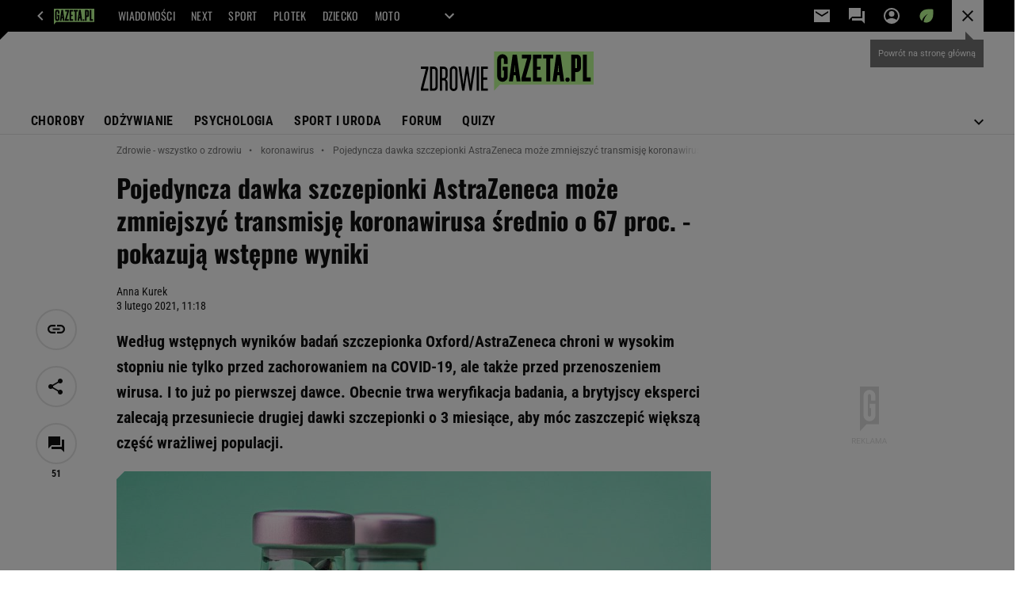

--- FILE ---
content_type: text/html;charset=UTF-8
request_url: https://zdrowie.gazeta.pl/Zdrowie/7,173954,26750810,pojedyncza-dawka-szczepionki-astrazeneca-moze-zmniejszyc-transmisje.html
body_size: 49951
content:
<!-- services |Kultura|Kobieta|Buzz|Next|Podroze|G_pl|Edziecko|Haps|Wiadomosci|Moto|Plotek|Sport|Quizy|Zdrowie|Metro_warszawa|Horoskopy| serviceName |Zdrowie| activeTaboola true -->
<!DOCTYPE html>
<html lang="pl">
    <!-- template_root 1.6 -->
    <head>
        <link rel="preconnect" href="https://biv.gazeta.pl" />
        <link rel="preconnect" href="https://cdn.cookielaw.org" />

        <!-- IAB zdrowie.gazeta.pl . -->
        <script src="https://biv.gazeta.pl/resources/privacy-consent-manager/gazeta/rodoguard.gazeta.main.iife.js?v=1&t=1761556297916"></script><!-- OneTrust with PCM (Privacy Consent Manager) -->
                <script src="https://cdn.cookielaw.org/scripttemplates/otSDKStub.js" type="text/javascript" charset="UTF-8" data-domain-script="5e85b2f9-53b0-4b66-a9b4-60da101e48ab" data-language="pl"></script>
                <script type="text/javascript">
                    function OptanonWrapper() { }
                </script>
                <!-- Load CCPA Addon -->
                <script src="https://cdn.cookielaw.org/opt-out/otCCPAiab.js" charset="UTF-8" ccpa-opt-out-ids="C0004,STACK42" ccpa-opt-out-geo="CA" ccpa-opt-out-lspa="false"></script>

                <script async src="https://biv.gazeta.pl/resources/privacy-consent-manager/gazeta/gdpr.gazeta.main.iife.js?v=1&t=1762177900208"></script><!-- create unique id for ads measure -->
<script>
    // uuidv4
    function uuidv4() {
        return 'xxxxxxxx-xxxx-4xxx--yxxx-xxxxxxxxxxxx'.replace(/[xy]/g, function(c){
            var r = Math.random() * 16 | 0, v = c == 'x' ? r : (r & 0x3 | 0x8);
            return v.toString(16);
        });
    }
    function readCookie(name) {
        const result = document.cookie.match('(^|;)\\s*' + name + '\\s*=\\s*([^;]+)');
        return result ? result.pop() : '';
    }
    const rodoConsents = readCookie('rodoConsents');
    if (rodoConsents) {
        try {
            window.site_details = JSON.parse(rodoConsents);
        } catch(e) {}
    } else {
        window.site_details = {
            tcf_r: false
        };
    }
    window.site_details = window.site_details || {};
    window.site_details.ppvid = uuidv4();
</script>
<!-- 410411528, [ /tpl/prod/modules/header/rodo/IABConsentBox.jsp ], emptyBean-->
<!-- canonical_start -->
<link rel="canonical" href="https://zdrowie.gazeta.pl/Zdrowie/7,173954,26750810,pojedyncza-dawka-szczepionki-astrazeneca-moze-zmniejszyc-transmisje.html"/>
<!-- canonical_end -->

<!-- 410411609, [ /tpl/prod/modules/canonical/canonical.jsp ], canonicalModule-->
<!-- group_info v0.1-->
<script type='text/javascript'>
  var gazeta_pl = gazeta_pl || {};
  gazeta_pl.abTestsGroup = 'T';
</script>
<script>
    var contentCategories = ['Health'];
    var customCategories = ['BrandSafety_BrandyPiwne', 'SensitveAmt', 'Volkswagen', 'Coronavirus'];
</script>
<!-- contentCategoriesModule 1.1 --><!-- META TITLE AND CHARSET MODULE-->
<title>Pojedyncza dawka szczepionki AstraZeneca może zmniejszyć transmisję koronawirusa średnio o 67 proc. - pokazują wstępne wyniki</title>
<meta charset="UTF-8">
<meta http-equiv="X-UA-Compatible" content="IE=Edge" />
<link rel="shortcut icon" href="/img/gazeta.ico?v=1">
<!-- /META TITLE AND CHARSET MODULE--><!-- ROBOTS MODULE -->
<meta name="robots" content="noarchive, max-image-preview:large"><!--/ ROBOTS MODULE --><!-- hpNotificationsModule -->
<script>
  var gazeta_pl = gazeta_pl || {};
  gazeta_pl.hpNotificationsEnabled = true;
  gazeta_pl.megaOpeningNotification = true;
  gazeta_pl.forYouNotification = true;
  gazeta_pl.hp5Notification = true;
  gazeta_pl.breakingNewsNotification = true;
  </script>
<!-- /hpNotificationsModule -->
<meta http-equiv="X-UA-Compatible" content="IE=Edge" />

<script>
    var now = new Date(1764022340372);

window.uniid = window.uniid || {};

    (function () {
    let base, c, cric, params;
    c = document.cookie.split("; ");
    for (let i = 0; i < c.length; i++) {
        let row = c[i].trim();
        if (row.substring(0, 5) === "cric=") {
            cric = row.substring(5).replace(/['"]+/g, '');
            break;
        }
    }
    if (cric) {
        try {
            base = window.atob(cric);
            params = new URLSearchParams("?" + base);
            uniid.pubid = params.get("p");
            uniid.hid = params.get("h");
            uniid.cric_v = params.get("v");

            window.site_details = window.site_details || {};
            window.site_details.cric_v = uniid.cric_v;

        } catch (error) {
            uniid.error = "Cri parsing error: "+error;
        }
    }
    })();

        //<![CDATA[
        var gazeta_pl = gazeta_pl || {};
        gazeta_pl.device = 'NOT_MOBILE';
        gazeta_pl.documentParam = {"root": "/Zdrowie/"};

        
            gazeta_pl.mobileInfo = {
                "isMobileDevice": false
            };
        
            gazeta_pl.rootSectionId = 101458;
        
        //]]>
    </script>

<!-- Bigdata defer -->
<script defer src="//static.im-g.pl/info/bluewhale/3.0.15/main-min.jsgz"></script>
<!-- DataOcean -->
<script>
    window.DataOcean = window.DataOcean || {};
    window.DataOcean.userEventCache = window.DataOcean.userEventCache || [];
    var sendDataOceanEvent = function(eventId, attributes) {
        var dataOceanEvent = {
        e: eventId,
        a: attributes
        };
        window.DataOcean.userEventCache.push(dataOceanEvent);
    }
</script>
<!--/ DataOcean -->

<!--/ Portal data modules -->

<!-- Web Vitals Metrics -->
<script type="text/plain" class="optanon-category-C0002" src="https://biv.gazeta.pl/resources/web-vitals-metrics/production/web-vitals-metrics.iife.js?timestamp=2025112423" defer></script>
    <!-- Keywords module -->
<meta name="Keywords" content="zdrowie,choroby,leki">
<meta name="news_keywords" content="zdrowie,choroby,leki">
<!--/ Keywords module -->

<!-- font-cls.jsp v2.0 -->
<link rel="preload" as="font" type="font/woff2" crossorigin="anonymous" href="https://static.im-g.pl/css/fonts/roboto-variable-wdth-wght-latin-ext-v1.woff2" fetchpriority="high"/>
<link rel="preload" as="font" type="font/woff2" crossorigin="anonymous" href="https://static.im-g.pl/css/fonts/oswald-variable-wght-latin-ext-v1.woff2" fetchpriority="high"/>
<!-- styles 1.5 webpack- jenkins:  -->
        <link rel="stylesheet" charset="UTF-8" href="https://static.im-g.pl/style-modules/master/webpack/Zdrowie/550/pagetype7/style-desk.css?t=1763588994153"/><!-- scripts 1.4 webpack- jenkins:  -->
        <script defer src="https://static.im-g.pl/style-modules/master/webpack/Zdrowie/550/pagetype7/main.js?t=1763588994153"></script><!-- Description module -->
    <meta name="Description" content="Według wstępnych wyników badań szczepionka Oxford/AstraZeneca chroni w wysokim stopniu nie tylko przed zachorowaniem na COVID-19, ale także przed przenoszeniem wirusa. I to już po pierwszej dawce. Obecnie trwa weryfikacja badania, a brytyjscy eksperci zalecają przesuniecie drugiej dawki szczepionki o 3 miesiące, aby móc zaszczepić większą część wrażliwej populacji."/>
    <!--/ Description module -->
<!-- FACEBOOK MODULE -->
<meta property="og:type" content="article"/>
<meta property="og:url" content="https://zdrowie.gazeta.pl/Zdrowie/7,173954,26750810,pojedyncza-dawka-szczepionki-astrazeneca-moze-zmniejszyc-transmisje.html"/>
<!-- Title -->
<!-- Title -->
		<meta property="og:title" content="Pojedyncza dawka szczepionki AstraZeneca może zmniejszyć transmisję koronawirusa średnio o 67 proc. - pokazują wstępne wyniki" />
		<meta name="twitter:title" content="Pojedyncza dawka szczepionki AstraZeneca może zmniejszyć transmisję koronawirusa średnio o 67 proc. - pokazują wstępne wyniki" />
		<!-- DESC -->
			<meta property="og:description" content="Według wstępnych wyników badań szczepionka Oxford/AstraZeneca chroni w wysokim stopniu nie tylko przed zachorowaniem na COVID-19, ale także przed przenoszeniem wirusa. I to już po pierwszej dawce. Obecnie trwa weryfikacja badania, a brytyjscy eksperci zalecają przesuniecie drugiej dawki szczepionki o 3 miesiące, aby móc zaszczepić większą część wrażliwej populacji." />
			<meta name="twitter:description" content="Według wstępnych wyników badań szczepionka Oxford/AstraZeneca chroni w wysokim stopniu nie tylko przed zachorowaniem na COVID-19, ale także przed przenoszeniem wirusa. I to już po pierwszej dawce. Obecnie trwa weryfikacja badania, a brytyjscy eksperci zalecają przesuniecie drugiej dawki szczepionki o 3 miesiące, aby móc zaszczepić większą część wrażliwej populacji." />
		<!-- IMAGE -->

	<!-- webp support 0.1 openGraphImage=https://bi.im-g.pl/im/7c/82/19/z26750844IER,Szczepionka-Oxford-AstraZeneca.jpg isPremium=false isMobileRes=false -->

	<meta property="og:image" content="https://bi.im-g.pl/im/7c/82/19/z26750844IER,Szczepionka-Oxford-AstraZeneca.jpg" />
	<meta name="twitter:image" content="https://bi.im-g.pl/im/7c/82/19/z26750844IER,Szczepionka-Oxford-AstraZeneca.jpg" />
	<meta name="twitter:card" content="summary_large_image" />

	<link rel="preload" href="https://bi.im-g.pl/im/7c/82/19/z26750844IH,Szczepionka-Oxford-AstraZeneca.jpg" as="image">
				<meta property="og:site_name" content="zdrowie.gazeta.pl"/>
<meta property="fb:app_id" content="338881083124490"/>
<meta property="og:locale" content="pl_PL" />
<!-- /FACEBOOK MODULE -->

<!-- audience solution-->
<script type="text/plain" class="cmplazyload optanon-category-STACK42-V2STACK42" data-cmp-purpose="2,3,4,5,6,7,8,9,10,11" src="https://atm.api.dmp.nsaudience.pl/atm.js?sourceId=agora" async></script>
    <script type="text/plain" class="cmplazyload optanon-category-STACK42-V2STACK42" data-cmp-purpose="2,3,4,5,6,7,8,9,10,11">
    (function (w, a, c) {
        if (w[a]) { return }
        var s = function () {
            var ar = Array.prototype.slice.call(arguments);
            return new Promise(function (r, e) { s[c].push({ a: ar, c: r, e: e }) });
        }
        s[c] = []
        w[a] = s
    })(window, "__atm", "_calls")
</script>
<!-- /audience solution-->
<!-- Google module -->
<meta name="google-site-verification" content="5085Ij1x9RsFKORhZyjV5Q9U_gK39xdwTOTC9E1qmkE"/>
<!-- Google Tag Manager --> <noscript><iframe src="//www.googletagmanager.com/ns.html?id=GTM-WZGWLQ" height="0" width="0" style="display:none;visibility:hidden"></iframe></noscript> <script>(function(w,d,s,l,i){w[l]=w[l]||[];w[l].push({'gtm.start': new Date().getTime(),event:'gtm.js'});var f=d.getElementsByTagName(s)[0], j=d.createElement(s),dl=l!='dataLayer'?'&l='+l:'';j.defer=true;j.src= '//www.googletagmanager.com/gtm.js?id='+i+dl;f.parentNode.insertBefore(j,f); })(window,document,'script','dataLayer','GTM-WZGWLQ');</script> <!-- End Google Tag Manager --><!--/ Google module --><!-- Adform ID5 PBI -->
<!-- Gemius module -->
<!-- (C)2000-2018 Gemius SA - gemiusAudience -->
    <script type="text/javascript">
        <!--//--><![CDATA[//><!--
        var pp_gemius_identifier = new String('.AFFZfhrdYHeuHyw0bWhLMTVzSWB2o7gecEz22uogsj.y7/arg=173954');
        
        function gemius_pending(i) { window[i] = window[i] || function() {var x = window[i+'_pdata'] = window[i+'_pdata'] || []; x[x.length]=arguments;};};
        setTimeout(function() {
            gemius_pending('gemius_hit'); gemius_pending('gemius_event'); gemius_pending('pp_gemius_hit'); gemius_pending('pp_gemius_event');
            (function(d,t) {try {var gt=d.createElement(t),s=d.getElementsByTagName(t)[0]; gt.setAttribute('defer','defer'); gt.src="https://gazeta.hit.gemius.pl/xgemius.js"; s.parentNode.insertBefore(gt,s);} catch (e) {}})(document,'script');
        }, 50);
        //--><!]]>
    </script>
    <!--/ Gemius module -->
<!-- searchModule -->
<!-- rss start -->
<link rel="alternate" type="application/rss+xml" title="Zdrowie" href="https://zdrowie.gazeta.pl/pub/rss/zdrowie.xml">
    <!-- rss end -->

<!--/ searchModule -->
<!-- scripts 1.4 webpack- jenkins:  -->
        <!-- Viewport module --><meta name="viewport" content="width=device-width, initial-scale=1.0, minimum-scale=1.0, maximum-scale=1.0, user-scalable=yes">
    <!--/ Viewport module --><!-- metaGemiusAdditionalDataModule -->
<script type="text/javascript">
    var ghmxy_parameters = [
    "type=story",
    "id=26750810",
    "title=Pojedyncza dawka szczepionki AstraZeneca może zmniejszyć transmisję koronawirusa średnio o 67 proc. - pokazują wstępne wyniki",
    "author=Anna Kurek",
    "page=1"
    ];
</script>
<!--/ metaGemiusAdditionalDataModule -->
<!-- 410411578, [ null ], aggregatorModule-->
<!-- banners_info v0.9 activeBanners: true length: true -->

<style id="activePremiumBoard">
        </style>

<!-- 410413030, [ /tpl/prod/modules/abc_containers/banners_info.jsp ], bannersInfoController-->
<script>
    (function() {
        var frame = window;
        var cmpFrame;
        var cmpCallbacks = {};
        while (frame) {
            try {
                if (frame.frames['__tcfapiLocator']) {
                    cmpFrame = frame;
                    break;
                }
            } catch (ignore) {}
            if (frame === window.top) {
                break;
            }
            frame = frame.parent;
        }

        function postMessageHandler(event) {
            var msgIsString = typeof event.data === 'string';
            var json = {};

            try {
                if (msgIsString) {
                    json = JSON.parse(event.data);
                } else {
                    json = event.data;
                }
            } catch (ignore) {}

            var payload = json.__tcfapiCall;

            if (payload) {
                window.__tcfapi(
                    payload.command,
                    payload.version,

                    function(retValue, success) {
                        var returnMsg = {
                            __tcfapiReturn: {
                                returnValue: retValue,
                                success: success,
                                callId: payload.callId
                            }
                        };
                        if (msgIsString) {
                            returnMsg = JSON.stringify(returnMsg);
                        }
                        event.source.postMessage(returnMsg, '*');
                    },
                    payload.parameter
                );
            }
        }
        window.addEventListener('message', postMessageHandler, false);
    }());
</script>

<script type="text/javascript">
    var dfpParams = dfpParams || {
        slots: {}
    };
    var googletag = googletag || {};
    googletag.cmd = googletag.cmd || [];
    var putBanDFPInViewObject = putBanDFPInViewObject || function() {}
</script>

<style class="dfp-hide-inactive">
        .adviewDFPBanner:not(.DFP-042-FOOTBOARD, .DFP-007-CONTENTBOARD, .DFP-019-TOPLAYER, .DFP-011-MIDBOARD, .DFP-021-IMK, .DFP-019-INTERSTITIAL, .DFP-001-TOPBOARD, .DFP-067-RECTANGLE-BTF, .DFP-000-MAINBOX, .DFP-091-RELATED, .DFP-035-RECTANGLE-BTF, .DFP-003-RECTANGLE, .DFP-020-ANCHOR, .activeBan, [id^="DFP-003-RECTANGLE"]) {
            display: none !important;
        }
    </style>

    <link rel="preconnect" href="https://securepubads.g.doubleclick.net" crossorigin>
    <script async src="https://securepubads.g.doubleclick.net/tag/js/gpt.js" class="optanon-category-C0001" type="text/plain"></script>
        <script type="text/javascript">

        if (!window.AG) {
            window.AG = {};
            window.AG.rodoAccepted = -1;
        }

        window.site_details = window.site_details || {};
        window.site_details.ppvjsp = 23;
        dfpParams.prefix = '/75224259/AGORA-IN/Zdrowie';
        dfpParams.jsp = 23;
        dfpParams.dir = 'Zdrowie';
        dfpParams.dx = '173954';
        dfpParams.ppvid = window.site_details.ppvid || '';
        dfpParams.slots = dfpParams.slots || {};
        dfpParams.video = dfpParams.video || {};

        
            dfpParams.slots['042-FOOTBOARD'] = { id: '042-FOOTBOARD', url: "fif.htm?adUnit=/75224259/AGORA-IN/Zdrowie/042-FOOTBOARD&adUnitCode=042-FOOTBOARD&adUnitSize=[[728,90],[750,100],[750,200],[750,300],[940,300],[970,250]]&article_id=26750810&dx=173954&dir=Zdrowie&jsp=23", sizes: [[728,90],[750,100],[750,200],[750,300],[940,300],[970,250]], autoLoad: true, autoLoadMargin: 200, outOfPage: false, adUnit: '/75224259/AGORA-IN/Zdrowie/042-FOOTBOARD' };
        
            dfpParams.slots['007-CONTENTBOARD'] = { id: '007-CONTENTBOARD', url: "fif.htm?adUnit=/75224259/AGORA-IN/Zdrowie/007-CONTENTBOARD&adUnitCode=007-CONTENTBOARD&adUnitSize=[[300,250],[320,250],[336,280],[620,200],[750,100],[750,200],[750,300],'fluid']&article_id=26750810&dx=173954&dir=Zdrowie&jsp=23", sizes: [[300,250],[320,250],[336,280],[620,200],[750,100],[750,200],[750,300],'fluid'], autoLoad: true, autoLoadMargin: 100, outOfPage: false, adUnit: '/75224259/AGORA-IN/Zdrowie/007-CONTENTBOARD' };
        
            dfpParams.slots['019-TOPLAYER'] = { id: '019-TOPLAYER', url: "fif.htm?adUnit=/75224259/AGORA-IN/Zdrowie/019-TOPLAYER&adUnitCode=019-TOPLAYER&adUnitSize=[]&article_id=26750810&dx=173954&dir=Zdrowie&jsp=23", sizes: [], autoLoad: false, autoLoadMargin: 200, outOfPage: true, adUnit: '/75224259/AGORA-IN/Zdrowie/019-TOPLAYER' };
        
            dfpParams.slots['011-MIDBOARD'] = { id: '011-MIDBOARD', url: "fif.htm?adUnit=/75224259/AGORA-IN/Zdrowie/011-MIDBOARD&adUnitCode=011-MIDBOARD&adUnitSize=[[750,300],[750,200],[750,100],[728,90],[336,280],[300,250],'fluid']&article_id=26750810&dx=173954&dir=Zdrowie&jsp=23", sizes: [[750,300],[750,200],[750,100],[728,90],[336,280],[300,250],'fluid'], autoLoad: true, autoLoadMargin: 200, outOfPage: false, adUnit: '/75224259/AGORA-IN/Zdrowie/011-MIDBOARD' };
        
            dfpParams.slots['021-IMK'] = { id: '021-IMK', url: "fif.htm?adUnit=/75224259/AGORA-IN/Zdrowie/021-IMK&adUnitCode=021-IMK&adUnitSize=[[300,90],[300,100],'fluid']&article_id=26750810&dx=173954&dir=Zdrowie&jsp=23", sizes: [[300,90],[300,100],'fluid'], autoLoad: true, autoLoadMargin: 300, outOfPage: false, adUnit: '/75224259/AGORA-IN/Zdrowie/021-IMK' };
        
            dfpParams.slots['019-INTERSTITIAL'] = { id: '019-INTERSTITIAL', url: "fif.htm?adUnit=/75224259/AGORA-IN/Zdrowie/019-INTERSTITIAL&adUnitCode=019-INTERSTITIAL&adUnitSize=[]&article_id=26750810&dx=173954&dir=Zdrowie&jsp=23", sizes: [], autoLoad: false, autoLoadMargin: 0, outOfPage: true, adUnit: '/75224259/AGORA-IN/Zdrowie/019-INTERSTITIAL' };
        
            dfpParams.slots['001-TOPBOARD'] = { id: '001-TOPBOARD', url: "fif.htm?adUnit=/75224259/AGORA-IN/Zdrowie/001-TOPBOARD&adUnitCode=001-TOPBOARD&adUnitSize=[[728,90],[750,100],[750,200],[750,300],[940,300],[970,250],[1170,300]]&article_id=26750810&dx=173954&dir=Zdrowie&jsp=23", sizes: [[728,90],[750,100],[750,200],[750,300],[940,300],[970,250],[1170,300]], autoLoad: false, autoLoadMargin: 200, outOfPage: false, adUnit: '/75224259/AGORA-IN/Zdrowie/001-TOPBOARD' };
        
            dfpParams.slots['067-RECTANGLE-BTF'] = { id: '067-RECTANGLE-BTF', url: "fif.htm?adUnit=/75224259/AGORA-IN/Zdrowie/067-RECTANGLE-BTF&adUnitCode=067-RECTANGLE-BTF&adUnitSize=[[300,250]]&article_id=26750810&dx=173954&dir=Zdrowie&jsp=23", sizes: [[300,250]], autoLoad: true, autoLoadMargin: 275, outOfPage: false, adUnit: '/75224259/AGORA-IN/Zdrowie/067-RECTANGLE-BTF' };
        
            dfpParams.slots['000-MAINBOX'] = { id: '000-MAINBOX', url: "fif.htm?adUnit=/75224259/AGORA-IN/Zdrowie/000-MAINBOX&adUnitCode=000-MAINBOX&adUnitSize=[[300,250],[300,600],[120,600],[160,600],'fluid']&article_id=26750810&dx=173954&dir=Zdrowie&jsp=23", sizes: [[300,250],[300,600],[120,600],[160,600],'fluid'], autoLoad: false, autoLoadMargin: 0, outOfPage: false, adUnit: '/75224259/AGORA-IN/Zdrowie/000-MAINBOX' };
        
            dfpParams.slots['091-RELATED'] = { id: '091-RELATED', url: "fif.htm?adUnit=/75224259/AGORA-IN/Zdrowie/091-RELATED&adUnitCode=091-RELATED&adUnitSize=['fluid']&article_id=26750810&dx=173954&dir=Zdrowie&jsp=23", sizes: ['fluid'], autoLoad: true, autoLoadMargin: 200, outOfPage: false, adUnit: '/75224259/AGORA-IN/Zdrowie/091-RELATED' };
        
            dfpParams.slots['035-RECTANGLE-BTF'] = { id: '035-RECTANGLE-BTF', url: "fif.htm?adUnit=/75224259/AGORA-IN/Zdrowie/035-RECTANGLE-BTF&adUnitCode=035-RECTANGLE-BTF&adUnitSize=[[300,250]]&article_id=26750810&dx=173954&dir=Zdrowie&jsp=23", sizes: [[300,250]], autoLoad: true, autoLoadMargin: 75, outOfPage: false, adUnit: '/75224259/AGORA-IN/Zdrowie/035-RECTANGLE-BTF' };
        
            dfpParams.slots['003-RECTANGLE'] = { id: '003-RECTANGLE', url: "fif.htm?adUnit=/75224259/AGORA-IN/Zdrowie/003-RECTANGLE&adUnitCode=003-RECTANGLE&adUnitSize=[[300,250],[300,600],[160,600],[120,600]]&article_id=26750810&dx=173954&dir=Zdrowie&jsp=23", sizes: [[300,250],[300,600],[160,600],[120,600]], autoLoad: true, autoLoadMargin: 200, outOfPage: false, adUnit: '/75224259/AGORA-IN/Zdrowie/003-RECTANGLE' };
        
            dfpParams.slots['020-ANCHOR'] = { id: '020-ANCHOR', url: "fif.htm?adUnit=/75224259/AGORA-IN/Zdrowie/020-ANCHOR&adUnitCode=020-ANCHOR&adUnitSize=[[728,90]]&article_id=26750810&dx=173954&dir=Zdrowie&jsp=23", sizes: [[728,90]], autoLoad: false, autoLoadMargin: 0, outOfPage: true, adUnit: '/75224259/AGORA-IN/Zdrowie/020-ANCHOR' };
        
                dfpParams.video.preroll = '//pubads.g.doubleclick.net/gampad/ads?sz=400x300|640x480&iu=/75224259/AGORA-IN/Zdrowie/090-PREROLL&cust_params=pos%3D090-PREROLL%26dx%3D173954%26jsp%3D23%26dir%3DZdrowie%26kw%3D[brandsafe]%2C[player_type]%26dystrybutor%3D[distributor_id]%26passback_id%3D[passback_id]%26domena%3D[adview_hostname]%26cb%3D[cb]%26adid%3D[adid]%26temp%3D[temp]%26article_id%3D26750810&url=[locationhref]&description_url=[locationhref]&impl=s&gdfp_req=1&env=vp&output=vast&unviewed_position_start=1&correlator=[timestamp]';
            
                dfpParams.video.audio = '//pubads.g.doubleclick.net/gampad/ads?sz=1x1&iu=/75224259/AGORA-IN/Zdrowie/090-PREROLL&cust_params=pos%3D090-PREROLL%26dx%3D173954%26jsp%3D23%26dir%3DZdrowie%26kw%3D[brandsafe]%2C[player_type]%2Caudio%26dystrybutor%3D[distributor_id]%26passback_id%3D[passback_id]%26domena%3D[adview_hostname]%26cb%3D[cb]%26article_id%3D26750810&url=[locationhref]&description_url=[locationhref]&impl=s&gdfp_req=1&env=instream&output=vast&ad_type=audio&unviewed_position_start=1&correlator=[timestamp]';
            

        // slots:HB_SLOTS
        

// PREBID CORE ADUNITS 20250115
const adUnitsConfiguration = [{
        // zdrowie.gazeta.pl_001-TOPBOARD 
        code: '001-TOPBOARD',
		prebidMargin: 400,
		testPrebidMargin: { 
			  percentOfChoice: 2,
			  start: 100,
			  end: 1400,
			  step: 100
		},
        mediaTypes: {
            banner: {
                sizes: [[970, 250], [750, 300], [750, 200], [750, 100], [728, 90], [940, 300], [1170, 300]]
            }
        },
        bids: [
            // { disabled: true, bidder: 'appnexus', params: { placementId: '21607705' }},
            { bidder: 'adf', params: { mid: '956319' }},
            { bidder: 'adfSig', params: { mid: '2032586' }},
            // { disabled: true, bidder: 'sspBC', params: { siteId: '238090', id: '800' }},
            // { disabled: true, bidder: 'smartadserver', params: { currency: 'USD', domain: '//prg.smartadserver.com',  siteId:  '173809', pageId: '1335493', formatId: '101284' }},
            // { disabled: true, bidder: 'ix', params: { siteId: '1062510' }},
            { bidder: 'rtbhouse', params: { region: 'prebid-eu', publisherId: 'da39a3ee5e6b4b0d' }},
            { bidder: 'criteo', params: { networkId: 3400, publisherSubId: 'Zdrowie_001-TOPBOARD' }},
            // { disabled: true, bidder: 'triplelift', params: { inventoryCode: 'Next_011-Midboard' }},
            // { disabled: true, bidder: 'visx', params: { uid: '921753' }},
            // { disabled: true, bidder: 'connectad', params: { networkId: '10047', siteId: '1081020' }},
            // { disabled: true, bidder: 'teads', params: { placementId: 210562, pageId: 195079 }},
            // { disabled: true, bidder: 'rubicon', params: { accountId: '26046', siteId: '514840', zoneId: '3092734' }}
        ]
        },{
        // zdrowie.gazeta.pl_011-MIDBOARD
        code: '011-MIDBOARD',
		prebidMargin: 1400,
		testPrebidMargin: { 
			  percentOfChoice: 5,
			  start: 1000,
			  end: 1500,
			  step: 100
		},
        mediaTypes: {
            banner: {
                sizes: [[750,300],[750,200],[750,100],[728,90],[336,280],[300,250]]
            },
			native: {
				title: { required: true, len: 80 },
				body: { required: false },
				image: { required: true, sizes: [[300, 210], [300,150], [140,100]] },
				sponsoredBy: { required: false },
				icon: { required: false }
			}
        },
		ortb2Imp: {
			ext: {
				data: {
					"kw": "screening",
				}
			}
		},
        bids: [
            { bidder: 'appnexus', params: { placementId: '21607711' }},
            { bidder: 'adf', params: { mid: '1041076' }},
            { bidder: 'adfSig', params: { mid: '2032589' }},
			{ bidder: 'sspBC', params: { siteId: '238070', id: '800' }},
            { bidder: 'smartadserver', params: { currency: 'USD', domain: '//prg.smartadserver.com',  siteId:  '173809', pageId: '1335502', formatId: '101284' }},
            { bidder: 'ix', params: { siteId: '1062609' }},
            { bidder: 'rtbhouse', params: { region: 'prebid-eu', publisherId: 'da39a3ee5e6b4b0d' }},
            { bidder: 'criteo', params: { networkId: 3400, publisherSubId: 'Zdrowie_011-MIDBOARD' }},
            // { disabled: true, bidder: 'triplelift', params: { inventoryCode: 'Zdrowie_011-Midboard' }},
			{ bidder: 'visx', params: { uid: '921782' }},
            { bidder: 'connectad', params: { networkId: '10047', siteId: '1081074' }},
            { bidder: 'teads', params: { placementId: 210522, pageId: 195043 }},
            { bidder: 'richaudience', params: { pid: '9486jrYUNP', supplyType: 'site' }},
			{ bidder: 'rubicon', params: { accountId: '26046', siteId: '514840', zoneId: '3092836' }}]
        },{
        // zdrowie.gazeta.pl_003-RECTANGLE
        code: '003-RECTANGLE',
        prebidMargin: 1200,
		testPrebidMargin: { 
			  percentOfChoice: 5,
			  start: 900,
			  end: 1400,
			  step: 100
		},
        mediaTypes: {
            banner: {
                sizes: [[300, 600], [240, 400], [160, 600], [120, 600], [300, 250]]
            },
			native: {
				title: { required: true, len: 80 },
				body: { required: false },
				image: { required: true, sizes: [[300, 210], [300,150], [140,100]] },
				sponsoredBy: { required: false },
				icon: { required: false }
			}
        },
        bids: [
            { bidder: 'appnexus', params: { placementId: '20921665' }},
            { bidder: 'adf', params: { mid: '956321' }},
            { bidder: 'adfSig', params: { mid: '2032591' }},
			{ bidder: 'sspBC', params: { siteId: '238070', id: '801' }},
            { bidder: 'smartadserver', params: { currency: 'USD', domain: '//prg.smartadserver.com',  siteId:  '173809', pageId: '1335502', formatId: '96749' }},
            { bidder: 'ix', params: { siteId: '1062610' }},
            { bidder: 'rtbhouse', params: { region: 'prebid-eu', publisherId: 'da39a3ee5e6b4b0d' }},
            { bidder: 'criteo', params: { networkId: 3400, publisherSubId: 'Zdrowie_003-RECTANGLE' }},
            { bidder: 'connectad', params: { networkId: '10047', siteId: '1081072' }},
			{ bidder: 'visx', params: { uid: '921780' }},
            { bidder: 'teads', params: { placementId: 210524, pageId: 195044 }},
            { bidder: 'richaudience', params: { pid: 'JzRuWShFOO', supplyType: 'site' }},
			{ bidder: 'rubicon', params: { accountId: '26046', siteId: '514840', zoneId: '3091544' }}]
        },{
        // zdrowie.gazeta.pl_007-CONTENTBOARD
        code: '007-CONTENTBOARD',
		prebidMargin: 1200,
		testPrebidMargin: { 
			  percentOfChoice: 5,
			  start: 800,
			  end: 1200,
			  step: 50
		},
        mediaTypes: {
            banner: {
                sizes: [[750, 300], [750, 200], [750, 100], [336, 280], [300, 250], [240, 400], [320, 250]]
            },
			native: {
				title: { required: true, len: 80 },
				body: { required: false },
				image: { required: true, sizes: [[300, 210], [300,150], [140,100]] },
				sponsoredBy: { required: false },
				icon: { required: false }
			}
        },
        bids: [
            { bidder: 'appnexus', params: { placementId: '20921666' }},
            { bidder: 'adf', params: { mid: '956320' }},
            { bidder: 'adfSig', params: { mid: '2032590' }},
			// { disabled: true, bidder: 'caroda', params: { ctok: '010af4540103704a' }},
			{ bidder: 'sspBC', params: { siteId: '238070', id: '802' }},
            { bidder: 'smartadserver', params: { currency: 'USD', domain: '//prg.smartadserver.com',  siteId:  '173809', pageId: '1335502', formatId: '96750' }},
            { bidder: 'ix', params: { siteId: '1062611' }},
            { bidder: 'rtbhouse', params: { region: 'prebid-eu', publisherId: 'da39a3ee5e6b4b0d' }},
            { bidder: 'connectad', params: { networkId: '10047', siteId: '1081073' }},
            { bidder: 'criteo', params: { networkId: 3400, publisherSubId: 'Zdrowie_007-CONTENTBOARD' }},
			{ bidder: 'visx', params: { uid: '921781' }},
			{ bidder: 'teads', params: { placementId: 210525, pageId: 195044 }},
            { bidder: 'richaudience', params: { pid: 'FvKIyFMSV2', supplyType: 'site' }},
			{ bidder: 'rubicon', params: { accountId: '26046', siteId: '514840', zoneId: '3091542' }}]
        },{
        // zdrowie.gazeta.pl_035-RECTANGLE-BTF
        code: '035-RECTANGLE-BTF',
		prebidMargin: 2000,
		testPrebidMargin: { 
			  percentOfChoice: 5,
			  start: 1200,
			  end: 2000,
			  step: 100
		},
        mediaTypes: {
            banner: {
                sizes: [[300, 250]]
            },
			native: {
				title: { required: true, len: 80 },
				body: { required: false },
				image: { required: true, sizes: [[300, 210], [300,150], [140,100]] },
				sponsoredBy: { required: false },
				icon: { required: false }
			}
        },
        bids: [
            { bidder: 'appnexus', params: { placementId: '21607740' }},
            { bidder: 'adf', params: { mid: '1041160' }},
            { bidder: 'adfSig', params: { mid: '2032592' }},
			{ bidder: 'sspBC', params: { siteId: '238070', id: '803' }},
            { bidder: 'smartadserver', params: { currency: 'USD', domain: '//prg.smartadserver.com',  siteId:  '173809', pageId: '1335502', formatId: '101285' }},
            { bidder: 'ix', params: { siteId: '1062612' }},
            { bidder: 'rtbhouse', params: { region: 'prebid-eu', publisherId: 'da39a3ee5e6b4b0d' }},
            { bidder: 'criteo', params: { networkId: 3400, publisherSubId: 'Zdrowie_035-RECTANGLE-BTF' }},
            { bidder: 'connectad', params: { networkId: '10047', siteId: '1081076' }},
            // { disabled: true, bidder: 'triplelift', params: { inventoryCode: 'Zdrowie_035-RECTANGLE-BTF' }},
            { bidder: 'teads', params: { placementId: 210521, pageId: 195042 }},
            { bidder: 'richaudience', params: { pid: 'FQL2KivCVY', supplyType: 'site' }},
			{ bidder: 'rubicon', params: { accountId: '26046', siteId: '514840', zoneId: '3092840' }}]
        },{
        // ugotuj.to_067-RECTANGLE-BTF
        code: '067-RECTANGLE-BTF',
		prebidMargin: 1400,
		testPrebidMargin: { 
			  percentOfChoice: 5,
			  start: 1200,
			  end: 2000,
			  step: 100
		},
        mediaTypes: {
            banner: {
                sizes: [[300, 250]]
            },
			native: {
				title: { required: true, len: 80 },
				body: { required: false },
				image: { required: true, sizes: [[300, 210], [300,150], [140,100]] },
				sponsoredBy: { required: false },
				icon: { required: false }
			}
        },
        bids: [
            { bidder: 'appnexus', params: { placementId: '21607769' }},
            { bidder: 'adf', params: { mid: '1041205' }},
            { bidder: 'adfSig', params: { mid: '2032593' }},
			{ bidder: 'sspBC', params: { siteId: '238070', id: '804' }},
            { bidder: 'smartadserver', params: { currency: 'USD', domain: '//prg.smartadserver.com',  siteId:  '173809', pageId: '1335502', formatId: '101286' }},
            { bidder: 'ix', params: { siteId: '1062613' }},
            { bidder: 'rtbhouse', params: { region: 'prebid-eu', publisherId: 'da39a3ee5e6b4b0d' }},
            { bidder: 'criteo', params: { networkId: 3400, publisherSubId: 'Zdrowie_067-RECTANGLE-BTF' }},
            { bidder: 'connectad', params: { networkId: '10047', siteId: '1081078' }},
            // { disabled: true, bidder: 'triplelift', params: { inventoryCode: 'Zdrowie_067-RECTANGLE-BTF' }},
            { bidder: 'teads', params: { placementId: 210520, pageId: 195041 }},
            { bidder: 'richaudience', params: { pid: 'kdkOouk5fm', supplyType: 'site' }},
			{ bidder: 'rubicon', params: { accountId: '26046', siteId: '514840', zoneId: '3092842' }}]
        },{
        // zdrowie.gazeta.pl_042-FOOTBOARD
        code: '042-FOOTBOARD',
		prebidMargin: 2000,
		testPrebidMargin: { 
			  percentOfChoice: 5,
			  start: 1200,
			  end: 2000,
			  step: 100
		},
        mediaTypes: {
            banner: {
                sizes: [[728,90],[750,100],[750,200],[750,300],[940,300],[970,250]]
            },
			native: {
				title: { required: true, len: 80 },
				body: { required: false },
				image: { required: true, sizes: [[300, 210], [300,150], [140,100]] },
				sponsoredBy: { required: false },
				icon: { required: false }
			}
        },
        bids: [
            { bidder: 'appnexus', params: { placementId: '20921664' }},
            { bidder: 'adf', params: { mid: '1041231' }},
            { bidder: 'adfSig', params: { mid: '2032587' }},
			{ bidder: 'sspBC', params: { siteId: '238070', id: '805' }},
            { bidder: 'smartadserver', params: { currency: 'USD', domain: '//prg.smartadserver.com',  siteId:  '173809', pageId: '1335502', formatId: '101287' }},
            { bidder: 'ix', params: { siteId: '1062614' }},
            { bidder: 'rtbhouse', params: { region: 'prebid-eu', publisherId: 'da39a3ee5e6b4b0d' }},
            { bidder: 'criteo', params: { networkId: 3400, publisherSubId: 'Zdrowie_042-FOOTBOARD' }},
            // { disabled: true, bidder: 'triplelift', params: { inventoryCode: 'Zdrowie_042-FOOTBOARD' }},
            { bidder: 'connectad', params: { networkId: '10047', siteId: '1081077' }},
            { bidder: 'teads', params: { placementId: 210519, pageId: 195040 }},
            { bidder: 'richaudience', params: { pid: 'nTHLIDS5P1', supplyType: 'site' }},
			{ bidder: 'rubicon', params: { accountId: '26046', siteId: '514840', zoneId: '3092844' }}]
        }
		,{
        // video_090-PREROLL
        code: dfpParams.prefix,
        mediaTypes: {
			video: { playerSize: [[640, 480], [640, 360]], context: 'instream' }
        },
        bids: [
            { bidder: 'adf', params: { mid: '981339' }},
            { bidder: 'adfSig', params: { mid: '2032597' }},
			{ bidder: 'appnexus', params: { placementId: '21937055' }},
			{ bidder: 'sspBC', params: { siteId: '238070', id: '150' }},
		 	{ bidder: 'smartadserver', params: { currency: 'USD', domain: '//prg.smartadserver.com',  siteId:  '173809', pageId: '1610742', formatId: '68950', video: {protocol: 8} }},
			{ bidder: 'ix', params: { size: [640,480], siteId: '1062618', video: {mimes: ['video/mp4', 'video/webm'], minduration: 0, maxduration: 30, protocols: [6, 8]} }},
            { bidder: 'richaudience', params: { pid: 'nyehD19F5B', supplyType: 'site' }},
			{ bidder: 'visx', params: { uid: '932140' }}
        ]
		}
];

window.adUnitsConfiguration = adUnitsConfiguration;

// marginAutoLoadTest 20220905
window.marginAutoLoadTest = [
    {
        slotName: '035-RECTANGLE-BTF',
        testMargins: [50, 100, 200, 250, 275],
        testGroup: 5
    },
    {
        slotName: '007-CONTENTBOARD',
        testMargins: [200, 225, 250, 275, 300],
        testGroup: 5
    },
    {
        slotName: '042-FOOTBOARD',
        testMargins: [50, 100, 150, 200],
        testGroup: 5
    },
    {
        slotName: '067-RECTANGLE-BTF',
        testMargins: [50, 100, 200, 275],
        testGroup: 5
    },
    {
        slotName: '011-MIDBOARD',
        testMargins: [75, 100, 125, 150, 175, 200],
        testGroup: 5
    },
];

window.disablePBLoad = true;
<!-- /* eslint-disable-line */ --></script><script type='text/plain' class="optanon-category-C0001">
  const qwID = (()=>{
      const h = (e)=>{return dfpParams.prefix.includes(e);};
      let o;
      if(h('AGORA-IN/Moto')) o = '744f7067-d953-4837-9026-423cd92e1be2';
      else if(h('AGORA-IN/Plotek')) o = '3da74137-30aa-452e-9127-977244f2da42';
      else if(h('AGORA-IN/Next')) o = 'a001f0fe-e209-4f74-8024-718d0ad85397';
      else if(h('AGORA-IN/Podroze')) o = '42fdd8b2-2d2d-4c51-885f-e530bd5676ab';
      else if(h('AGORA-IN/Kobieta')) o = 'bf659dc8-ae56-442b-86a1-505c8195d475';
      else if(h('AGORA-IN/Groszki')) o = '176f5e03-c0cf-4b6a-b15d-d7759385af53';  
      else if(h('AGORA-IN/G')) o = '863cdd06-aa06-482c-a5e4-5f512960cf92';
      else if(h('AGORA-IN/Forum')) o = 'fc5c27b3-541d-4357-a193-95e977a9694b';
      else if(h('AGORA-IN/Edziecko')) o = '085ced14-0601-4947-b1ee-fcd342cfb4ea';
      else if(h('AGORA-IN/S-SPORT')) o = 'b9782829-775e-4a4e-800f-eb94e6184609';
      else if(h('AGORA-IN/Wiadomosci')) o = '701d18d0-0b98-4e7b-b90e-bca257bf7986';
      else if(h('AGORA-IN/Haps')) o = 'c7f804f7-758e-4871-bfb6-6a39cd7f89ae';
      else if(h('AGORA-IN/Kultura')) o = 'c9343410-1128-4e86-9c9d-fd68b24c94b1';
      else if(h('AGORA-IN/Weekend')) o = '85f3a846-a643-4484-bf8f-7ba426b5a6af';  
      else if(h('AGORA-IN/Avanti24')) o = 'ac449a99-494b-4d65-9e66-13d0d6b4b976';
      else if(h('AGORA-IN/CzteryKaty')) o = '9d3c5a9c-8b4f-4f40-8d7f-a70cba1dc7f7';  
      else if(h('AGORA-IN/Buzz')) o = '25f4af90-2669-4168-b15a-b9d1885932d5';    
      else if(h('AGORA-IN/MetroWarszawa')) o = '81cf40ac-8227-4fa4-beca-fcc65c0380cd';     
      else if(h('AGORA-IN/Zdrowie')) o = 'bab1a3c5-bb42-4fe4-a679-7b0e5c67ac21'; 
      else o = '';
      return o;
  })();
    window.ybConfiguration = window.ybConfiguration || {};
    window.ybConfiguration = Object.assign({}, window.ybConfiguration, { integrationMethod: 'open_tag' });
    (function (y, i, e, L, D) {
        y.Yieldbird = y.Yieldbird || {};
        y.Yieldbird.cmd = y.Yieldbird.cmd || [];
        i.cmd.push(function () { i.pubads().disableInitialLoad(); });
        L = e.createElement('script');
        L.async = true;
        L.src = `https://cdn.qwtag.com/${qwID}/qw.js`;
        D = e.getElementsByTagName('script')[0];
        (D.parentNode || e.head).insertBefore(L, D);
    })(window, window.googletag, document);

        // slots:HEADER_START_20
        </script>

    <script>
                !function(e){"object"==typeof exports&&"undefined"!=typeof module?module.exports=e():"function"==typeof define&&define.amd?define([],e):("undefined"!=typeof window?window:"undefined"!=typeof global?global:"undefined"!=typeof self?self:this).AdviewAdsTag=e()}(function(){return function o(i,a,r){function d(t,e){if(!a[t]){if(!i[t]){var n="function"==typeof require&&require;if(!e&&n)return n(t,!0);if(s)return s(t,!0);throw(e=new Error("Cannot find module '"+t+"'")).code="MODULE_NOT_FOUND",e}n=a[t]={exports:{}},i[t][0].call(n.exports,function(e){return d(i[t][1][e]||e)},n,n.exports,o,i,a,r)}return a[t].exports}for(var s="function"==typeof require&&require,e=0;e<r.length;e++)d(r[e]);return d}({1:[function(e,t,n){Object.defineProperty(n,"__esModule",{value:!0});let o={ab:()=>.1<=Math.random()?"b":"a"+Math.floor(10*Math.random()),dc:()=>o.dool?"d":"c"+Math.floor(20*Math.random()),dool:.1<=Math.random(),ff:String(Math.round(Math.random()))};n.default=o},{}],2:[function(e,t,n){Object.defineProperty(n,"__esModule",{value:!0});n.default=e=>{var t=window.document.body,n=(window.screeningADFP=!0,"011-MIDBOARD"==e?'[id^="adsMidboardDivId_"]':"#adUnit-001-TOPBOARD"),e="011-MIDBOARD"==e?"midboard":"topboard",n=document.querySelector(n);n&&(n.style.cssText="background: transparent !important",n.classList.add("screeningADFP_"+e),t.classList.add("screeningADFP_"+e),n=document.querySelector(".index_body"))&&(n.style.width="fit-content",n.style.margin="0 auto","midboard"==e)&&(n.style.cssText="background: transparent !important")}},{}],3:[function(e,t,n){Object.defineProperty(n,"__esModule",{value:!0});n.default=["001-TOPBOARD","011-MIDBOARD","011-MIDBOARD-MOBI","003-RECTANGLE","003-RECTANGLE-NP","000-MAINBOARD","042-FOOTBOARD","087-ADBOARD-A","071-WINIETA","004-PAYPER","007-CONTENTBOARD","021-IMK","059-BUTTON","078-STYLBOARD","044-BIZBOARD","035-RECTANGLE-BTF","067-RECTANGLE-BTF","101-TOPBOARD-MOBI","104-RECTANGLE-MOBI","107-MAINBOARD-MOBI","150-BIZBOARD-MOBI","151-FUNBOARD-MOBI","152-STYLBOARD-MOBI","153-MOTOBOARD-MOBI","150-ADBOARD-A-MOBI","150-ADBOARD-B-MOBI","150-ADBOARD-C-MOBI","150-ADBOARD-D-MOBI","150-ADBOARD-F-MOBI","108-FOOTBOARD-MOBI","000-SPORTBOARD","076-MAINBUTTON","111-BIZBUTTON","076-MAINBUTTON","116-SPORTBUTTON","000-MAINBOX","099-BOMBKA-MOBI","099-BOMBKA","091-RELATED","091-RELATED-MOBI","011-MIDBOARD-1","011-MIDBOARD-2","011-MIDBOARD-3","011-MIDBOARD-4","011-MIDBOARD-5","011-MIDBOARD-6","011-MIDBOARD-7","011-MIDBOARD-8","011-MIDBOARD-9","011-MIDBOARD-1-MOBI","011-MIDBOARD-2-MOBI","011-MIDBOARD-3-MOBI","011-MIDBOARD-4-MOBI","011-MIDBOARD-5-MOBI","011-MIDBOARD-6-MOBI","011-MIDBOARD-7-MOBI","011-MIDBOARD-8-MOBI","011-MIDBOARD-9-MOBI","011-MIDBOARD-10","011-MIDBOARD-11","011-MIDBOARD-12","011-MIDBOARD-13","011-MIDBOARD-14","011-MIDBOARD-15","011-MIDBOARD-16","011-MIDBOARD-17","011-MIDBOARD-18","011-MIDBOARD-19","011-MIDBOARD-10-MOBI","011-MIDBOARD-11-MOBI","011-MIDBOARD-12-MOBI","011-MIDBOARD-13-MOBI","011-MIDBOARD-14-MOBI","011-MIDBOARD-15-MOBI","011-MIDBOARD-16-MOBI","011-MIDBOARD-17-MOBI","011-MIDBOARD-18-MOBI","011-MIDBOARD-19-MOBI","011-MIDBOARD-20","011-MIDBOARD-21","011-MIDBOARD-22","011-MIDBOARD-23","011-MIDBOARD-24","011-MIDBOARD-25","011-MIDBOARD-26","011-MIDBOARD-27","011-MIDBOARD-28","011-MIDBOARD-29","011-MIDBOARD-20-MOBI","011-MIDBOARD-21-MOBI","011-MIDBOARD-22-MOBI","011-MIDBOARD-23-MOBI","011-MIDBOARD-24-MOBI","011-MIDBOARD-25-MOBI","011-MIDBOARD-26-MOBI","011-MIDBOARD-27-MOBI","011-MIDBOARD-28-MOBI","011-MIDBOARD-29-MOBI"]},{}],4:[function(e,t,n){Object.defineProperty(n,"__esModule",{value:!0}),n.default={get:e=>("; "+document.cookie).split(`; ${e}=`).pop().split(";").shift(),set:(e,t)=>{var n="https:"==window.location.protocol,o=(new Date).getFullYear()+1;window.document.cookie=e+`=${t}; expires=Fri, 19 Jun ${o} 20:47:11 UTC; path=/`+(n?";Secure;SameSite=None":"")}}},{}],5:[function(e,t,n){Object.defineProperty(n,"__esModule",{value:!0});n.default=e=>{var t,n,o,i,a=window.AdviewAdsTag||window.adviewSPA,r=String(e.slot.getAdUnitPath().split("/").pop());((e,t)=>{t={active:!e.isEmpty,slot:t,height:e.size?e.size[1]:"fluid",width:e.size?e.size[0]:"fluid",divId:e.slot.getSlotElementId()},e=new CustomEvent("adviewDfpSlotRenderEnd",{detail:t});window.document.dispatchEvent(e)})(e,r),e.isEmpty||(n=(t="gazeta.pl_YBrecovery"===r)?(e=>{e=document.getElementById(e).parentElement;return e&&e.classList.contains("yb_recovery")?e:null})(e.slot.getSlotElementId()):((e,t)=>{e=(window.AdviewAdsTag||window.adviewSPA).putBanSlotsOnSite.includes(e)||window.adviewSPA?e:"adUnit-"+t,t=window.document.querySelector("#"+e);return t||console.warn(`AdsContainer (${e}) not exists`),t})(e.slot.getSlotElementId(),r))&&(e=((e,t)=>{let n=e.size[0];return n=1==n&&(e=t.querySelector("iframe"))?e.width:n})(e,n),i=e,(o=n).classList.add("activeBan"),o.classList.add("adviewDFPBanner"),i&&(o.style.marginLeft="auto",o.style.marginRight="auto",10<parseInt(i))&&(o.style.minWidth=i+"px",o.style.maxWidth=i+"px"),a.arrayLabels.includes(r)||t)&&((e,t)=>{let n=e.querySelector(".banLabel");n||((n=document.createElement("span")).className="banLabel",n.innerHTML="REKLAMA",e.insertBefore(n,e.children[0])),n.style.display="block",n.style.textAlign="center",n.style.width="100%",t&&(n.style.maxWidth=t+"px",n.style.marginLeft="auto",n.style.marginRight="auto")})(n,e)}},{}],6:[function(e,t,n){var o=this&&this.__importDefault||function(e){return e&&e.__esModule?e:{default:e}},i=(Object.defineProperty(n,"__esModule",{value:!0}),n.putBanSlotsOnSite=n.autoLoadSlot=n.arrayLabels=n.DFPTargeting=n.kwTargeting=n.adUnitClone=n.videoUrlParams=n._YB=n.slotRenderEnded=void 0,o(e(5))),i=(n.slotRenderEnded=i.default,o(e(10)));let a=o(e(11));var r=o(e(1)),r=(n._YB=r.default,o(e(3))),r=(n.arrayLabels=r.default,o(e(8))),r=(n.videoUrlParams=r.default,o(e(7)));n.kwTargeting=[];n.DFPTargeting=[];let d=[],s=(n.autoLoadSlot=d,[]);n.putBanSlotsOnSite=[],window.putBanDFPInViewObject=a.default,window.putBanDFP=i.default,window.addEventListener("message",r.default),window.document.addEventListener("DOMContentLoaded",()=>{d.forEach(e=>{var{id:e,sizes:t,autoLoadMargin:n}=window.dfpParams.slots[e];-1==s.indexOf(e)&&((0,a.default)({slot:e,divId:"adUnit-"+e,margin:n,unitSize:t}),s.push(e))})});n.adUnitClone=e=>(console.warn("Function adUnitClone has been deprecated and should be no longer used!"),e)},{1:1,10:10,11:11,3:3,5:5,7:7,8:8}],7:[function(e,t,n){var o=this&&this.__importDefault||function(e){return e&&e.__esModule?e:{default:e}};Object.defineProperty(n,"__esModule",{value:!0});let i=o(e(4)),a=e=>{"string"==typeof e.data&&-1!=e.data.indexOf("Adview MCGP:")&&("Adview MCGP: third party is not supported"==e.data?i.default.set("AdviewMCGP","first"):i.default.set("AdviewMCGP","third"),window.removeEventListener("message",a,!1))};n.default=a},{4:4}],8:[function(e,t,n){var o=this&&this.__importDefault||function(e){return e&&e.__esModule?e:{default:e}};Object.defineProperty(n,"__esModule",{value:!0});let i=o(e(1));n.default=()=>{var e=window.AdviewAdsTag.DFPTargeting;let n="",o="%2C[tryb_audio]";return e.forEach(e=>{var t=e.split("|");-1!=e.indexOf("kw")&&-1==o.indexOf(t[1])?o+="%2C"+t[1]:n+=`%26${t[0]}%3D`+t[1]}),n=(n+="%26yb_ab%3D"+i.default.ab())+("%26yb_ff%3D"+i.default.ff),window.contentCategories&&window.contentCategories.length&&(window.contentCategories=window.contentCategories.map(e=>e.replace("&","%2526")),n+="%26contentCategories%3D"+window.contentCategories.join("%2C")),window.customCategories&&window.customCategories.length&&(window.customCategories=window.customCategories.map(e=>e.replace("&","%2526")),n+="%26customCategories%3D"+window.customCategories.join("%2C")),window.activeSubscription&&(n+="%26subscription%3Dtrue"),o+n}},{1:1}],9:[function(e,t,n){Object.defineProperty(n,"__esModule",{value:!0}),n.prebidMarginGenerator=void 0;n.prebidMarginGenerator=t=>{if(t){let e=0;var{start:n,end:o,step:i,percentOfChoice:a}=t.testPrebidMargin,t=t.prebidMargin,r=100*Math.random();return e=a<r?t:((e,t,n)=>{t=Array(Math.ceil((t-e)/n)+1).fill(e).map((e,t)=>e+t*n);return t[Math.floor(Math.random()*t.length)]})(n,o,i)}}},{}],10:[function(e,t,n){var o=this&&this.__importDefault||function(e){return e&&e.__esModule?e:{default:e}},o=(Object.defineProperty(n,"__esModule",{value:!0}),o(e(1)));let M=window._YB||o.default;n.default=(u,D,t,O)=>{let f=["fif"];if(u){let t="string"==typeof u?u:u.slot;var n=window.slotsFif;let e=1;null!=n&&n.length?((o=n.find(e=>e.slotName===t))&&(e=o.slotNumber+1),o={slotName:t,slotNumber:e},(n=n.filter(e=>e.slotName!==t)).push(o),window.slotsFif=n):window.slotsFif=[{slotName:t,slotNumber:e}],f.push("fif"+e)}if(O&&(Array.isArray(O)?O.forEach(e=>f.push(e.trim())):"string"==typeof O&&O.split(",").forEach(e=>f.push(e.trim()))),f=f.filter((e,t)=>f.indexOf(e)==t),u&&"string"==typeof u){var o=window.dfpParams.slots[u];if(!o)return console.warn(`dfpParams slot: ${u} not exists`);if(document.querySelector("#"+D)){let{adUnit:s,sizes:e}=o,l=t||e;googletag.cmd.push(()=>{var e=null!=(e=window.pbjs)&&e.getAdserverTargeting?window.pbjs.getAdserverTargeting():null,t=e&&(null==(t=e[D])?void 0:t.hb_adid)||"",n=e&&(null==(n=e[D])?void 0:n.hb_bidder)||"",o=e&&(null==(o=e[D])?void 0:o.hb_pb)||"",i=e&&(null==(i=e[D])?void 0:i.hb_size)||"",a=e&&(null==(a=e[D])?void 0:a.hb_format)||"",e=e&&(null==(e=e[D])?void 0:e.hb_source)||"",r=O||"";let d=googletag.defineSlot(s,l,D).setTargeting("pos",u).setTargeting("yb_ab",M.ab()).setTargeting("yb_dc",M.dc()).setTargeting("hb_adid",t).setTargeting("hb_bidder",n).setTargeting("hb_pb",o).setTargeting("hb_size",i).setTargeting("hb_format",a).setTargeting("hb_source",e).setTargeting("ppvid",window.dfpParams.ppvid).addService(googletag.pubads());googletag.pubads().getTargetingKeys().forEach(e=>{let t=googletag.pubads().getTargeting(e);"kw"==e&&f.forEach(e=>t.push(e)),d.setTargeting(e,t)}),googletag.display(D),window.AdviewAdsTag.putBanSlotsOnSite.push(D),window.disablePBLoad||googletag.pubads().refresh([d]),"011-MIDBOARD"!==u&&"011-MIDBOARD-MOBI"!==u||window.sendDataOceanEvent(880,{sd_ppvid:window.dfpParams.ppvid,adUnit:s,kw:r,adsContainerId:D})})}}}},{1:1}],11:[function(e,t,n){var o=this&&this.__importDefault||function(e){return e&&e.__esModule?e:{default:e}};Object.defineProperty(n,"__esModule",{value:!0});let g=o(e(2)),w=o(e(10)),c=e(12),A=e(9);n.default=e=>{if(!e)return console.warn(`Object is required = {
        slot: string,
        divId: string,
        margin?: number,
        unitSize?: number[][],
        kw?: string[],
        slotNumber?: number
    }`);let{divId:t,slot:n,kw:o=[],margin:i,unitSize:a}=e,r=i,d=window.location.hostname;if(!n)return console.warn("Slot ID is empty");if(!t)return console.warn("divId is empty");e=document.querySelector("#"+t);if(!e)return console.warn(`DIV ID: ${t} not exists`);if(!window.dfpParams.slots)return console.warn("dfpParams.slots is empty");if(Array.isArray(window.marginAutoLoadTest)&&window.marginAutoLoadTest.length){var s=window.marginAutoLoadTest.find(e=>e.slotName===n);let e=Object.values(window.dfpParams.slots).find(e=>e.id===n);var l,u,D,O=window.top.slotList||[];s&&e&&e.autoLoad&&({testMargins:s,testGroup:l}=s,O.length?(u=O.find(()=>e.id===n),D=O.find(e=>e.slotTest),u&&D&&(r=u.slotMargin,o.push("margin_autoload_"+r))):Math.random()<=l/100?(D=s,u=O,r=D[(0,c.getRandomIndexFromArray)(D)],o.push("margin_autoload_"+r),u.push({slotName:n,slotMargin:r,slotTest:!0}),window.top.slotList=u):(O.push({slotName:n,slotMargin:r,slotTest:!1}),window.top.slotList=O))}s=null==(l=window.adUnitsConfiguration)?void 0:l.find(e=>e.code===n);let f="www.gazeta.pl"!==d&&"m.gazeta.pl"!==d?(0,A.prebidMarginGenerator)(s):null==s?void 0:s.prebidMargin,M=new IntersectionObserver(e=>{if(e[0].isIntersecting&&f){if("www.gazeta.pl"!==d&&"m.gazeta.pl"!==d&&o.push("margin_prebid_"+f),window.autoHeaderBidding&&window.autoHeaderBidding(n,t),("011-MIDBOARD"===n||"001-TOPBOARD"===n)&&!window.screeningADFP){let t=window.document.querySelector("html");if(-1!=t.className.indexOf("adform-wallpaper"))(0,g.default)(n);else{let e=setInterval(()=>{-1!=t.className.indexOf("adform-wallpaper")&&((0,g.default)(n),clearInterval(e))},500)}}M&&M.disconnect()}},{rootMargin:`${f||600}px`}),B=("wyborcza.pl"!==d&&M.observe(e),new IntersectionObserver(e=>{e[0].isIntersecting&&((0,w.default)(n,t,a,o),B)&&B.disconnect()},{rootMargin:`${r||300}px`}));B.observe(e)}},{10:10,12:12,2:2,9:9}],12:[function(e,t,n){Object.defineProperty(n,"__esModule",{value:!0}),n.getRandomIndexFromArray=void 0;n.getRandomIndexFromArray=e=>{var t;if(e.length)return(t=Math.floor(Math.random()*e.length))===e.length&&(0,n.getRandomIndexFromArray)(e),t},n.default=n.getRandomIndexFromArray},{}]},{},[6])(6)});
/*
*  Date: 06-05-2025 10:55
*
*/</script>
            <style type="text/css">.banLabel,ins[data-anchor-shown]:after{color:#999;font-family:roboto,Roboto,roboto_,Arial,sans-serif;font-size:10px;font-weight:400;line-height:1.25em;margin-top:6px;padding-bottom:2px;text-align:left;text-transform:uppercase}iframe[name=__cmpLocator]{display:none!important}ins[data-anchor-shown]:after{content:"Reklama";left:65px;position:absolute;top:-20px}html[lang=uk] ins[data-anchor-shown]:after{content:"\0440 \0435 \043A \043B \0430 \043C \0430 "}body.screeningLabel-001-TOPBOARD .DFP-001-TOPBOARD .banLabel{max-width:none!important}body.rwd.screeningADFP .DFP-001-TOPBOARD{padding:15px 0}body.screeningADFP .back-to-top span,body.screeningADFP .ppg__close--small,body.screeningADFP .ppg__fab-circle,body.screeningADFP a,body.screeningADFP a *,body.screeningADFP area{cursor:pointer!important}body.screeningADFP_Midboard div[id^=adsMidboardDivId_]:not(.screeningADFP_Midboard){min-width:1242px!important}body.screeningADFP_Midboard div[id=adUnit-042-FOOTBOARD] .banLabel,body.screeningADFP_Midboard div[id^=adsMidboardDivId_]:not(.screeningADFP_Midboard) .banLabel{margin-top:0;padding-top:6px}body.winieta #page-top:not(.fixed){position:relative}body.winieta #page-top:not(.fixed) #pageHead .imgw img{left:0;position:absolute;top:0;z-index:2}body.winieta #page-top:not(.fixed) #pageHead.hasBanner{min-height:90px}#pageHead.hasBanner .banLabel{background:#fff;margin:0;padding:3px 5px;position:absolute;right:-40px;top:20px;transform:rotate(-90deg)}body.dfp-forum #pageHead.hasBanner .banLabel{right:-36px}body.dfp-forum.winieta{width:auto!important}#pageHead.hasBanner .column.col1{display:inline-block;height:100%;position:relative;z-index:2}body.dfp-gazetawyborcza #pageHead.hasBanner .c0{position:absolute;top:40px}</style><script class="optanon-category-C0004 cmplazyload" data-cmp-purpose="c4" type="text/plain" src="https://mrb.upapi.net/org?o=4829226047897600&upapi=true"></script><!-- /* eslint-disable-line */ --><script>
  window.addEventListener("message", function(event) {
    if (event.data && event.data.type === "get-pubid") {
      const pubid = window.uniid?.pubid || "";
      event.source.postMessage({
        type: "pubid-response",
        pubid: pubid
      }, event.origin);
    }
  }, false);
<!-- /* eslint-disable-line */ --></script><script type="text/javascript">
        
                        var dfp_slot_019_toplayer;
                    
                        var interstitialSlot;
                    
                        var dfp_slot_001_topboard;
                    
                        var dfp_slot_000_mainbox;
                    
                        var anchorSlot;
                    

        googletag.cmd.push(function() {
            
                            dfp_slot_019_toplayer = googletag.defineOutOfPageSlot('/75224259/AGORA-IN/Zdrowie/019-TOPLAYER', 'div-gpt-ad-019-TOPLAYER-0');

                            if (dfp_slot_019_toplayer) {
                                dfp_slot_019_toplayer.setTargeting('pos', ['019-TOPLAYER']).setCollapseEmptyDiv(true,true).addService(googletag.pubads());
                            }
                        
                            interstitialSlot = googletag.defineOutOfPageSlot('/75224259/AGORA-IN/Zdrowie/019-INTERSTITIAL', googletag.enums.OutOfPageFormat.INTERSTITIAL);

                            if (interstitialSlot) {
                                interstitialSlot.setTargeting('pos', ['019-INTERSTITIAL']).setCollapseEmptyDiv(true,true).addService(googletag.pubads());
                            }
                        
                            dfp_slot_001_topboard = googletag.defineSlot('/75224259/AGORA-IN/Zdrowie/001-TOPBOARD', [[728,90],[750,100],[750,200],[750,300],[940,300],[970,250],[1170,300]], 'div-gpt-ad-001-TOPBOARD-0').setTargeting('pos', ['001-TOPBOARD']).setCollapseEmptyDiv(true,true).addService(googletag.pubads());
                        
                            dfp_slot_000_mainbox = googletag.defineSlot('/75224259/AGORA-IN/Zdrowie/000-MAINBOX', [[300,250],[300,600],[120,600],[160,600],'fluid'], 'div-gpt-ad-000-MAINBOX-0').setTargeting('pos', ['000-MAINBOX']).setCollapseEmptyDiv(true,true).addService(googletag.pubads());
                        
                            anchorSlot = googletag.defineSlot('/75224259/AGORA-IN/Zdrowie/020-ANCHOR', [[728,90]], 'anchor_ad');
                            if (anchorSlot) {
                                    anchorSlot.setTargeting('pos', ['020-ANCHOR']).setCollapseEmptyDiv(true,true).addService(googletag.pubads());
                            }
                        

            if (typeof window.gExVariation != 'undefined') {
                AdviewAdsTag.kwTargeting.push('testyab_'+gExVariation);
                AdviewAdsTag.DFPTargeting.push('kw|testyab_'+gExVariation);
            }

            if (window.gazeta_pl && gazeta_pl.abTestsGroup) {
                googletag.pubads().setTargeting('test', [''+ gazeta_pl.abTestsGroup ]);
                AdviewAdsTag.DFPTargeting.push('test|'+gazeta_pl.abTestsGroup);
            }

            if(window.uniid && window.uniid.pubid && window.uniid.pubid !== '0'){
                googletag.pubads().setPublisherProvidedId(window.uniid.pubid);
                googletag.pubads().setTargeting('ppidValue', window.uniid.pubid);
            }

            googletag.pubads().setTargeting('cb', [''+window.AG.rodoAccepted]);

            googletag.pubads().setTargeting('contentCategories', window.contentCategories || []);
            googletag.pubads().setTargeting('customCategories', window.customCategories || []);
            googletag.pubads().setTargeting('domena', 'zdrowie.gazeta.pl');
            AdviewAdsTag.DFPTargeting.push('domena|zdrowie.gazeta.pl');

            googletag.pubads().setTargeting('yb_ff', AdviewAdsTag._YB.ff);
            
                    var makeYbAbCforJsRand = Math.random();
                    var makeYbAbC = (makeYbAbCforJsRand > 0.05 ? 'c' : AdviewAdsTag._YB.ab());
                    googletag.pubads().setTargeting('yb_ab', makeYbAbC);
                    AdviewAdsTag.DFPTargeting.push('yb_ab|' + makeYbAbC);

                    var kwTestTmpValue = (Math.random() < 0.5 ? 'A' : 'B');
                    googletag.pubads().setTargeting('test-tmp', kwTestTmpValue);
                    AdviewAdsTag.DFPTargeting.push('test-tmp|' + kwTestTmpValue);

                    AdviewAdsTag.getUrlForGam = () => {
                        const urlParts = window.location.href.split(/[#?&=]/);
                        const urlPartsForGam = ['amtp_pnHP_X','amtp_pnHP_amp_video','amtp_pnHP_breaking','amtp_pnHP_foryou','amtp_pnHP_galeria','amtp_pnHP_gallery','amtp_pnHP_latest','amtp_pnhp_quizywyniki','amtp_pnHP_related','amtp_pnHP_related_relartlink','amtp_pnHP1','amtp_pnHP2','amtp_quizywyniki','amtp_reklamafb_buzz','amtp_reklamafb_gazetapl','amtp_reklamafb_plotek','amtp_reklamafb_plotekpl','amtp_reklamafb_sportpl','amtp_reklamafb_weekend','amtpc_FB_Buzz','amtpc_FB_dziecko.gazeta','amtpc_FB_Edziecko','amtpc_FB_Faktoid','amtpc_FB_Follow','amtpc_FB_Gazeta','amtpc_FB_GazetaNow','amtpc_FB_Haps','amtpc_FB_Kobieta','amtpc_FB_Kultura','amtpc_FB_myfitnesspl','amtpc_FB_Myk','amtpc_FB_Next','amtpc_FB_Niezwykle','amtpc_FB_Plotek','amtpc_FB_Quizy','amtpc_FB_Sport','amtpc_FB_Weekend','amtpc_FB_Wish','amtpc_FB_Zdrowie','FB_Sport','null','pnHP_5','pnHP_6','pnHP_7','pnHP_megaotwarcie','pnHP2','ReklamaFB_gazetaplhptest','ReklamaFBmtpromo','sondaz'];
                        if (urlParts) {
                            let matchFound = false;
                            for (const urlPart of urlParts) {
                                if (urlPartsForGam.includes(urlPart)) {
                                    matchFound = true;
                                    return urlPart;
                                }
                            }
                            if(!matchFound) {
                                return 'null';
                            }
                        }
                    };
                    googletag.pubads().setTargeting('src', AdviewAdsTag.getUrlForGam());
                    AdviewAdsTag.DFPTargeting.push('src|'+ AdviewAdsTag.getUrlForGam());
                
            googletag.pubads().setTargeting('yb_dc', AdviewAdsTag._YB.dc());
            googletag.pubads().setTargeting('ppvid', window.site_details.ppvid);

            
                googletag.pubads().setTargeting('article_id','26750810');
                
                    googletag.pubads().setTargeting('article_tg','26750810');
                
                googletag.pubads().setTargeting('dx','173954');
                
                googletag.pubads().setTargeting('dir','Zdrowie');
                
                googletag.pubads().setTargeting('jsp','23');
                
                    var dfpCookieEnabled = navigator.cookieEnabled ? '1' : '0';
                    googletag.pubads().setTargeting('cookie', dfpCookieEnabled);
                    AdviewAdsTag.DFPTargeting.push('cookie|' + dfpCookieEnabled);
                

            const emptySlots = [];
            const slots = [
                window.dfp_slot_019_toplayer,
                window.dfp_slot_019_toplayer_mobi,
                window.dfp_slot_201_premiumboard,
                window.dfp_slot_201_premiumboard_mobi
            ];

            googletag.pubads().addEventListener('slotRenderEnded', function(event) {
                AdviewAdsTag.slotRenderEnded(event);
                if (event.isEmpty && event.slot === (window.dfp_slot_019_toplayer || window.dfp_slot_019_toplayer_mobi) && window.interstitialSlot) {
                    if(!window.disablePBLoad) googletag.pubads().refresh([interstitialSlot]);
                }
                if(event.isEmpty && event.slot && slots.includes(event.slot) && window.anchorSlot) {
                    emptySlots.push(event.slot);
                }
            });

            
                const videoUrlParams = window.AdviewAdsTag.videoUrlParams();
                
                    if(dfpParams && dfpParams.video && dfpParams.video.preroll && typeof dfpParams.video.preroll === 'string'){
                        dfpParams.video.preroll = dfpParams.video.preroll.replace('%26dystrybutor', videoUrlParams + '%26dystrybutor');
                        dfpParams.video.preroll = dfpParams.video.preroll.replace('[adview_hostname]', escape('zdrowie.gazeta.pl'));
                        dfpParams.video.preroll = dfpParams.video.preroll.replace('[cb]', window.AG.rodoAccepted);
                        dfpParams.video.preroll = dfpParams.video.preroll.replace('[locationhref]', escape(window.location.href));
                        dfpParams.video.midroll = dfpParams.video.preroll.replace('090-PREROLL&', '090-MIDROLL&');
                    }
                    
                        if (dfpParams && dfpParams.video && dfpParams.video.audio && typeof dfpParams.video.audio === 'string') {
                            dfpParams.video.audio = dfpParams.video.audio.replace('%26dystrybutor', videoUrlParams + '%26dystrybutor');
                            dfpParams.video.audio = dfpParams.video.audio.replace('[adview_hostname]', escape('zdrowie.gazeta.pl'));
                            dfpParams.video.audio = dfpParams.video.audio.replace('[cb]', window.AG.rodoAccepted);
                            dfpParams.video.audio = dfpParams.video.audio.replace('[locationhref]', escape(window.location.href));
                        }
                    
                var makeYbAbCforJsRand = makeYbAbCforJsRand || Math.random();
                var makeYbAbC = function(elems){
                    if(makeYbAbCforJsRand > 0.05){
                        for(all in elems){
                            const regex = /yb_ab%3Da[0-9]|yb_ab%3Db/gmi;
                            if(typeof elems[all] === 'string') elems[all] = elems[all].replace(regex,'yb_ab%3Dc');
                        }
                    }
                }
                if(dfpParams && dfpParams.video) makeYbAbC(dfpParams.video);
            

            googletag.pubads().setTargeting('kw', AdviewAdsTag.kwTargeting);

            

            googletag.pubads().enableSingleRequest();
            googletag.pubads().disableInitialLoad();
            googletag.enableServices();

            
                if(!window.disablePBLoad){
                    googletag.pubads().refresh([
                        
                                dfp_slot_019_toplayer,
                            
                                dfp_slot_001_topboard,
                            
                                dfp_slot_000_mainbox,
                            
                    ]);
                }
            
        });

        

        class JtSegmentFetcher {
            constructor(campaignCode, options = {}) {
                function addScript(url, target = document.head) {
                    let s = document.createElement('script');
                    s.type = 'text/javascript';
                    s.async = true;
                    s.referrerPolicy = 'no-referrer-when-downgrade';
                    s.src = url;
                    target.appendChild(s);
                }

                this.callbackName = options.callbackName || '__jtSegCallback';
                const domain = options.domain || 'justid.io';
                const endpoint = options.endpoint || '/front/kv.js';
                const url = `https://${domain}${endpoint}?code=${campaignCode}&callback=${this.callbackName}`;

                this.promise = new Promise(res => {
                    window[this.callbackName] = res;
                    addScript(url);
                });
            }

            async getWithTimeout(timeoutMillis, resultIfTimeout = undefined) {
                let result = resultIfTimeout;
                try {
                    // protection against too long response time from JustTag endpoint
                    result = await Promise.race([this.promise, new Promise((res, rej) => setTimeout(rej, timeoutMillis))]);
                } catch { }
                delete window[this.callbackName];
                return result;
            }
        };
        const jtSegmentFetcher = new JtSegmentFetcher('AYLYCT4G');

        googletag.cmd.push(async function() {
            var segmentsArray = await jtSegmentFetcher.getWithTimeout(500); // maximum acceptable wait time

            if (segmentsArray) {
                googletag.pubads().setTargeting('JTSeg', segmentsArray)
            }
        });
        </script>

<!-- rewarded video -->

<!-- 410411558, [ /tpl/ads/prod/dfpHeader-2.1.jsp ], dfpBanersHeaderBeanV2-->
<script type="text/javascript">
                window._taboola = window._taboola || [];
                _taboola.push({article:'auto'});
                !function (e, f, u, i) {
                    if (!document.getElementById(i)){
                    e.async = 1;
                    e.src = u;
                    e.id = i;
                    f.parentNode.insertBefore(e, f);
                    }
                }(document.createElement('script'),
                document.getElementsByTagName('script')[0],
                '//cdn.taboola.com/libtrc/yieldbird-agora-gazetapl/loader.js',
                'tb_loader_script');
                if(window.performance && typeof window.performance.mark == 'function')
                    {window.performance.mark('tbl_ic');}
                </script>
        </head>

    <!--/ AB :  :  : -->
    <body id="pageTypeId_7" class="chromeWebKitchrome_13MAC_OS10.15.7 simpleArt ">
        <!--  anchor 2025 -->
            <div id="gpt_anchor_ad" style="display: none;">
    <style>
        #gpt_anchor_ad {
            bottom: 0;
            position: fixed;
            left: 0;
            right: 0;
            margin: 0 auto;
            width: 100%;
            z-index: 9999;
            background: transparent;
        }

        #gpt_anchor_ad_close {
            display: block;
            margin-left: 0%;
            box-shadow: rgba(17, 58, 102, 0.3) 1px 0px 3px 1px;
            width: 56px;
            height: 25px;
            background-color: #FAFAFA;
            border-top-left-radius: 10px;
            border-top-right-radius: 10px;
            justify-content: center;
            cursor: pointer;
        }
        #gpt_anchor_ad_close:after{
            content:"Reklama";
            left:65px;
            position:absolute;
            color:#999;
            font:normal 10px Arial,sans-serif;
            margin-top:6px;
            padding-bottom:2px;
            text-align:left;
            text-transform:uppercase
        }

        #anchor_ad {
            display: block;
            text-align: center;
            position: relative;
            bottom: 0;
            padding-top: 5px;
            padding-bottom: 5px;
            left: 0;
            right: 0;
            margin: 0 auto;
            box-shadow: rgba(17, 58, 102, 0.05) 0px 0px 1px 1px;
            width: 100%;
            background-color: #FAFAFA;
        }
    </style>
    <div id="gpt_anchor_ad_close">
        <svg fill="#616161" viewBox="0 0 24 22" xmlns="http://www.w3.org/2000/svg" style="height: 25px; width: 56px;">
            <path d="M16.59 8.59L12 13.17 7.41 8.59 6 10l6 6 6-6z"></path>
            <path d="M0 0h24v24H0z" fill="none"></path>
        </svg>
    </div>
    <div id="anchor_ad">
        <script type='text/javascript'>

            (function(){
                let gptAnchorSlots = [];
                let gptAnchorLoaded = false;
                let gpt201observer, onnpObserver, hpNotification;
                let gpt20anchorSlot = document.getElementById('gpt_anchor_ad');
                let isPB = window.dfpParams.slots['201-PREMIUMBOARD']||window.dfpParams.slots['201-PREMIUMBOARD-MOBI'];
                let state = {filled:0, pb:1, onn:1, bigft:1};
                const dbg = (msg)=>{};
                const stateHandler = {
                    set(target,property,value){
                        target[property] = value;
                            dbg('state '+JSON.stringify(target));
                            let me = Object.values(target).reduce((a,b)=>a+b);
                            let all = Object.values(target).length;
                            if(me == all){
                                dbg('show');
                                gpt20anchorSlot.style.display = 'block';
                            }else{
                                dbg('hide');
                                gpt20anchorSlot.style.display = 'none';
                            };
                        return true;
                    }
                };
                const stateWatcher = new Proxy(state,stateHandler);

                document.addEventListener('hp-notification.open', (e) => {
                    dbg('.open.position: '+e.detail?.position);
                    if(e.detail?.position === 'bottom'){
                        if(e.detail.height < 60){
                            stateWatcher.bigft = 1;
                            gpt20anchorSlot.style.bottom = e.detail.height+'px';
                        }else{
                            stateWatcher.bigft = 0;
                        }
                    }
                });
                document.addEventListener('hp-notification.close', (e) => {
                    dbg('.close.position: '+e.detail?.position);
                    if(e.detail?.position === 'bottom'){
                        if(gpt20anchorSlot.style.bottom != '') gpt20anchorSlot.style.bottom = '';
                        stateWatcher.bigft = 1;
                    }
                });

                googletag.cmd.push(() => {
                    const gpt201PboardSlot = document.getElementById('DFP_PREMIUMBOARD');

                    gptAnchorSlots = googletag.pubads().getSlots().filter((slot)=>slot.getAdUnitPath().includes('020-ANCHOR'));
                    if(gptAnchorSlots.length > 0) runAnchor();

                    function runAnchor(){
                        const loadGptAnchorAd = ()=>{
                            if(gptAnchorLoaded) return;

                            gptAnchorLoaded = true;

                            window.pbjs = window.pbjs || {};
                            window.pbjs.que = window.pbjs.que || [];
                            window.pbjs.que.push(()=>{
                                if(typeof window.autoHeaderBidding === 'function') window.autoHeaderBidding("020-ANCHOR","anchor_ad");
                            });
                            setTimeout(()=>{
                                dbg('request');
                                googletag.display('anchor_ad');
                                googletag.pubads().refresh(gptAnchorSlots);
                            },1000);
                        };

                        const observePB = ()=>{
                            if(gpt201PboardSlot){
                                const gptObsConfig = { attributes: true, childList: false, subtree: false };
                                const gpt201callback = (mutationList, observer) => {
                                    for (const mutation of mutationList) {
                                        if(mutation.attributeName == 'class'){
                                            // premiumBoardClose -> premiumBoardMini1/2 -> premiumBoardHidden
                                            if(mutation.target.attributes.class.value.includes('premiumBoardHidden')){
                                                dbg('pb hidden');
                                                stateWatcher.pb = 1;
                                                loadGptAnchorAd();
                                            }else{
                                                dbg('pb not hidden');
                                                stateWatcher.pb = 0;
                                            }
                                        }
                                    }
                                };
                                gpt201observer = new MutationObserver(gpt201callback);
                                gpt201observer.observe(gpt201PboardSlot, gptObsConfig);
                            }else{
                                dbg('!no PB container!');
                            }
                        };

                        const onnpint = setInterval(()=>{
                            let onnp = document.querySelector('div[id^=onn-cid-]>div>div');
                            if(!onnp) return;
                            const obsConfig = { attributes: true, childList: false, subtree: false };
                            const onnpCallback = (mutationList, observer) => {
                                for (const mutation of mutationList) {
                                    if(mutation.attributeName == 'style'){
                                        if(mutation.target.attributes.style.value.indexOf('overflow: visible;')>-1){
                                            dbg('MINI PLAYER ON');
                                            stateWatcher.onn = 0;
                                            break;
                                        };
                                        if(mutation.target.attributes.style.value.indexOf('overflow: hidden;')>-1){
                                            dbg('MINI PLAYER OFF');
                                            stateWatcher.onn = 1;
                                            break;
                                        }
                                    }
                                }
                            };
                            onnpObserver = new MutationObserver(onnpCallback);
                            onnpObserver.observe(onnp, obsConfig);
                            clearInterval(onnpint);
                        },1000);

                        googletag.pubads().addEventListener('slotRenderEnded', function(event) {
                            if(event.slot.getSlotElementId() === 'anchor_ad') {
                                if(!event.isEmpty){
                                    dbg('slotRenderEnded');
                                    stateWatcher.filled = 1;

                                    var close = document.querySelector('#gpt_anchor_ad_close');
                                    close.addEventListener('click', function() {
                                        stateWatcher.filled = 0;
                                        this.style.display = 'none';

                                        window.googletag.destroySlots(gptAnchorSlots);
                                        if(typeof gpt201observer !== 'undefined') gpt201observer.disconnect();
                                        if(typeof onnpObserver !== 'undefined') onnpObserver.disconnect();
                                    }, false);
                                }else{
                                    stateWatcher.filled = 0;
                                }
                            }else if(event.slot.getSlotElementId().includes('201-PREMIUMBOARD')){
                                if(!event.isEmpty){
                                    dbg('PB rendered');
                                }else{
                                    dbg('PB not filled');
                                }
                            }
                        });

                        if(isPB){
                            observePB();
                        }else{
                            loadGptAnchorAd();
                        };
                    };
                });
            })();
        </script>
    </div>
</div>
<!-- anchor 2025 end --><script>
            if (window.dfpParams) {
                if (!window.dfpParams.slots || !Object.keys(window.dfpParams.slots).length) {
                    dfpParams.slots = {};
                    document.body.classList.add('noAds');
                }
            }
        </script>
        <div id="adUnit-019-TOPLAYER" class="adviewDFPBanner DFP-019-TOPLAYER" aria-hidden="true">
        <span class="banLabel" style="display: none;">REKLAMA</span>
        <div id='div-gpt-ad-019-TOPLAYER-0'>
            <script type='text/javascript'>
                if(dfpParams.slots['019-TOPLAYER'] && dfpParams.slots['019-TOPLAYER'].autoLoad) {
                    if (window.adviewDFP && adviewDFP.scrollSlot) adviewDFP.scrollSlot.push('019-TOPLAYER');
                    if (window.AdviewAdsTag) window.AdviewAdsTag.autoLoadSlot.push('019-TOPLAYER');
                } else if (!dfpParams.slots['019-TOPLAYER']) {
                    if ('019-TOPLAYER'.includes('TOPBOARD')) {
                        const el = document.getElementById('adUnit-019-TOPLAYER');
                        if (el && el.parentNode.className.includes('ban') && el.parentNode.className.includes('wrapper')) {
                            el.parentNode.remove();
                        }
                    }
                } else {
                    googletag.cmd.push(function() { googletag.display('div-gpt-ad-019-TOPLAYER-0'); });
                }
            </script>
        </div>
    </div>
<script>
hbrdio=function(){var e={"next.gazeta.pl":"5f16cfb27bc72fa3a087e1ba","kobieta.gazeta.pl":"5f7b497a4d506efed886e481","haps.pl":"5f7b49d37bc72ffec02835a7","ugotuj.to":"604a36de4d506e0180b46a1b","myfitness.pl":"5f7b49fa4d506efed886e483","myfitness.gazeta.pl":"5f7b4a2d4d506efed886e486","zdrowie.gazeta.pl":"5f7b4a5b4d506efed886e487","podroze.gazeta.pl":"5f7b4a8a4d506efed886e488","www.edziecko.pl":"5f7b4aab7bc72ffec02835ac","www.sport.pl":"609eb0db7bc72f736cd9def6","moto.pl":"5f7b4ad17bc72ffec02835ad","buzz.gazeta.pl":"606da8437bc72f3594077e9d","hapsvod.pl":"619e03304d506e35ac3fd8ff","g.pl":"651e933c7bc72f3fe4af2ab2"};if(e[window.top.location.hostname]&&(null!=dfpParams.slots["101-TOPBOARD-MOBI"]&&null!=dfpParams.slots["104-RECTANGLE-MOBI"]||null!=dfpParams.slots["001-TOPBOARD"]&&null!=dfpParams.slots["003-RECTANGLE"])){const n={className:"article-gallery",byClassName:!0};var t=e[window.top.location.hostname];function a(e){var a=document.createElement("div");a.style.gridArea="picture";a.style.alignSelf="end";a.setAttribute("data-hyb-ssp-in-image-overlay",t),e.parentNode.insertBefore(a,e),a.appendChild(e)}const d=new MutationObserver(function(e){e.forEach(function(e){e.addedNodes.forEach(e=>{if(function e(t,a){if(!a)return console.warn("[No options]");const n=a.id,d=a.className,i=t.children&&t.children.length;if(n){if(a.byId&&t.id===n)return t;if(a.byIdSub&&t.id&&t.id.includes(n))return t}if(d&&t.classList){if(a.byClassName&&t.classList.contains(d))return t;if(a.byClassNameSub)for(cls of t.classList)if(cls.includes(d))return t}if(i)for(child of t.children){const t=e(child,a);if(t)return t}}(e,n)){d.disconnect();for(var t=document.querySelectorAll(".article-gallery>.article-gallery-picture>img"),i=0;i<t.length;i++)t[i].clientWidth>=320&&t[i].clientHeight>=180&&a(t[i]);!function(){var e=document.createElement("script");e.async=!0,e.src="https://st.hbrd.io/ssp.js?t="+(new Date).getTime();var t=document.createElement("script");t.text="window._tx = window._tx || {};\nwindow._tx.cmds = window._tx.cmds || [];\nwindow._tx.cmds.push(function () {\n window._tx.init();\n});";var a=document.head||document.getElementsByTagName("head")[0];a.appendChild(t),a.appendChild(e)}()}})})});d.observe(document.documentElement,{childList:!0,subtree:!0})}}();
</script>
<!-- v1.0 -->
<!-- 410411603, [ /tpl/ads/prod/dfpSlotScripts.jsp ], dfpBanersSlotScriptsBean-->
<!-- v2.2.2 -->
<!-- 410411560, [ /tpl/ads/prod/dfpSlot.jsp ], dfpBanersSlotBean-->
<div id="adUnit-201-PREMIUMBOARD" class="adviewDFPBanner DFP-201-PREMIUMBOARD" aria-hidden="true">
        <span class="banLabel" style="display: none;">REKLAMA</span>
        <div id='div-gpt-ad-201-PREMIUMBOARD-0'>
            <script type='text/javascript'>
                if(dfpParams.slots['201-PREMIUMBOARD'] && dfpParams.slots['201-PREMIUMBOARD'].autoLoad) {
                    if (window.adviewDFP && adviewDFP.scrollSlot) adviewDFP.scrollSlot.push('201-PREMIUMBOARD');
                    if (window.AdviewAdsTag) window.AdviewAdsTag.autoLoadSlot.push('201-PREMIUMBOARD');
                } else if (!dfpParams.slots['201-PREMIUMBOARD']) {
                    if ('201-PREMIUMBOARD'.includes('TOPBOARD')) {
                        const el = document.getElementById('adUnit-201-PREMIUMBOARD');
                        if (el && el.parentNode.className.includes('ban') && el.parentNode.className.includes('wrapper')) {
                            el.parentNode.remove();
                        }
                    }
                } else {
                    googletag.cmd.push(function() { googletag.display('div-gpt-ad-201-PREMIUMBOARD-0'); });
                }
            </script>
        </div>
    </div>
<!-- v2.2.2 -->
<!-- 410411520, [ /tpl/ads/prod/dfpSlot.jsp ], dfpBanersSlotBean-->
<script>
	var gazeta_pl = gazeta_pl || {};
    
    //script from top body, before #page
    gazeta_pl.adTailyId = "";
    gazeta_pl.socialBarVersion = "";
    gazeta_pl.socialBarLikePageUrl = "https://pl-pl.facebook.com/pages/Zdrowie-Gazetapl/331860956887755";
    gazeta_pl.socialBarLikeText = "Polub Zdrowie Gazeta.pl na Facebooku";

	// script from photostory_image.jsp
</script>
<!-- 410411605, [ null ], aggregatorModule-->

<!-- 410411602, [ /tpl/prod/modules2025/disclaimer.jsp ], emptyBean-->
<!--patternin: app63:tomcat-serwisy-v2: -  - 6000007 -  - /tpl/prod/root/template_root -->

<!-- 410411529, [ /tpl/prod/portal/patternInfo.jsp ], null-->
<!-- top_2021 v0.4 ::: isMobile:false, isArticle:true, isPremium:false -->

<div class="DFP-premiumBoardReservedPlace"></div>
        <div class="top_wrapper navigationWithAdsPass">
            <div id="DFP_PREMIUMBOARD" class="DFPbannerPartnerWrapper DFP-premiumBoardReservedPlace" style="background-color: #fff;"></div>
            <!-- hat_2021_desktop v0.4 serviceDomain: zdrowie.gazeta.pl isShutDown:false/aliasy/cap/zdrowie, isArticle:true-->
<header class="main-navigation main-navigation--projectx ">
        <div class="main-navigation__bg"></div>
        <div class="main-navigation__outer-nav">
            <div class="main-navigation__inner-wrapper">
                <a class ="main-navigation__back" href="https://www.gazeta.pl/0,0.html#e=CapLogoG" id="LinkArea:CapLogoG" title="GAZETA.pl - Wiadomości, Rozrywka, Forum, Poczta">
                    <svg xmlns="http://www.w3.org/2000/svg" width="24" height="24">
                        <path fill="#fff" d="M15.41 7.41 14 6l-6 6 6 6 1.41-1.41L10.83 12Z" />
                    </svg>
                </a>
                <div class="main-navigation__logo">
                    <a class="main-navigation__logo--linkIcon" href="https://www.gazeta.pl/0,0.html#e=CapLogoG" id="LinkArea:CapLogoG" title="GAZETA.pl - Wiadomości, Rozrywka, Forum, Poczta">
                        <svg xmlns="http://www.w3.org/2000/svg" width="51" height="20">
                            <path fill="#beff96" d="M0 0v20l2.99-3.17H51V0z"/>
                            <path d="M6.95 6.34H4.97V4.06a.7.7 0 0 0-1.4 0v8.71a.7.7 0 0 0 1.4 0V9.7h-.6V7.72h2.58v5.05a2.68 2.68 0 0 1-5.36 0V4.06a2.68 2.68 0 0 1 5.36 0z"/>
                            <path d="m18.97 3.3-2.83 9.97h2.63v1.98h-4.76v-1.72l2.82-9.97H14.2V1.58h4.77z"/>
                            <path d="M24.24 3.56h-2.39v4.16h1.8v1.59h-1.8v3.96h2.39v1.98h-4.37V1.58h4.37z"/>
                            <path d="M28.6 15.25h-1.98V3.56h-1.59V1.58h5.17v1.98h-1.6z"/>
                            <path d="M37.45 15.45a1.09 1.09 0 1 1 1.1-1.1 1.1 1.1 0 0 1-1.1 1.1"/>
                            <path d="M45.3 15.25V1.58h1.98v11.69h1.99v1.98z"/>
                            <path d="M11.6 1.58H9.46l-1.9 13.67h2l.44-3.17h1.03l.44 3.17h2zm-1.37 8.91.3-3.96.3 3.96z"/>
                            <path d="M42.2 1.58h-2.86v13.67h1.98V10.5h.88a2.1 2.1 0 0 0 2.1-2.1V3.68a2.1 2.1 0 0 0-2.1-2.1m.12 6.82a.12.12 0 0 1-.12.12h-.88V3.56h.88a.12.12 0 0 1 .12.12z"/>
                            <path d="M33.84 1.58h-2.12l-1.9 13.67h2l.44-3.17h1.03l.44 3.17h2.01zm-1.36 8.91.3-3.96.3 3.96z"/>
                        </svg>
                    </a>
                </div>
                <nav class="main-navigation__nav">
                    <ul class="main-navigation__lists">
                        <li class="main-navigation__list-item ">
                            <a class="main-navigation__link " href="https://wiadomosci.gazeta.pl/wiadomosci/0,0.html#e=CapLinks" referrerpolicy="unsafe-url" id="LinkArea:CapLinks" title="WIADOMOŚCI">
                            WIADOMOŚCI
                            </a>
                        </li>
                        <li class="main-navigation__list-item ">
                            <a class="main-navigation__link" href="https://next.gazeta.pl/next/0,0.html#e=CapLinks" referrerpolicy="unsafe-url" id="LinkArea:CapLinks" title="NEXT">
                            NEXT
                            </a>
                        </li>
                        <li class="main-navigation__list-item ">
                            <a class="main-navigation__link" href="https://www.sport.pl/sport-hp/0,0.html#e=CapLinks" referrerpolicy="unsafe-url" id="LinkArea:CapLinks" title="SPORT">
                            SPORT
                            </a>
                        </li>
                        <li class="main-navigation__list-item ">
                            <a class="main-navigation__link" href="https://www.plotek.pl/plotek/0,0.html#e=CapLinks" referrerpolicy="unsafe-url" id="LinkArea:CapLinks" title="PLOTEK">
                            PLOTEK
                            </a>
                        </li>
                        <li class="main-navigation__list-item ">
                            <a class="main-navigation__link" href="https://www.edziecko.pl/edziecko/0,0.html#e=CapLinks" referrerpolicy="unsafe-url" id="LinkArea:CapLinks" title="DZIECKO">
                            DZIECKO
                            </a>
                        </li>
                        <li class="main-navigation__list-item ">
                            <a class="main-navigation__link" href="https://moto.pl/MotoPL/0,0.html#e=CapLinks" referrerpolicy="unsafe-url" id="LinkArea:CapLinks" title="MOTO">
                            MOTO
                            </a>
                        </li>
                        <li class="main-navigation__dropdown">
                            <svg class="main-navigation__arrow-small js-trigger-main-navigation__show" id="more" xmlns="http://www.w3.org/2000/svg" width="24" height="24" viewBox="0 0 24 24">
                                <path id="Path_503" data-name="Path 503" d="M24,24H0V0H24Z" fill="none" opacity="0.87"/>
                                <path id="Path_504" data-name="Path 504" d="M16.59,8.59,12,13.17,7.41,8.59,6,10l6,6,6-6Z" fill="#fff"/>
                            </svg>
                        </li>
                    </ul>
                </nav>
                <nav class="main-navigation__shortcuts">
                    <ul class="main-navigation__lists">
                        <li class="main-navigation__list-item main-navigation__list-item--mail">
                            <a class="main-navigation__link" href="https://poczta.gazeta.pl#e=CapIco" referrerpolicy="unsafe-url" id="LinkArea:CapIco" title="Poczta">
                                <svg xmlns="http://www.w3.org/2000/svg" width="24" height="24">
                                    <path fill="#fff" d="M20 6v2l-8 5-8-5V6l8 5ZM2 20h20V4H2Z"/>
                                </svg>
                                <span class="main-navigation__svg-name">Poczta</span>
                            </a>
                        </li>
                        <li class="main-navigation__list-item main-navigation__list-item--forum">
                            <a class="main-navigation__link" href="https://forum.gazeta.pl#e=CapIco" referrerpolicy="unsafe-url" id="LinkArea:CapIco" title="Forum">
                                <svg xmlns="http://www.w3.org/2000/svg" width="24" height="24">
                                    <path fill="#fff" d="M19 6v9H6v3h12l4 4V6ZM2 2v15l4-4h11V2Z" />
                                </svg>
                                <span class="main-navigation__svg-name">Forum</span>
                            </a>
                        </li>
                        <li class="main-navigation__list-item main-navigation__list-item--environment">
                            <a class="main-navigation__link" href="https://zielona.gazeta.pl/zielona_gazeta/0,0.html#e=CapIco" referrerpolicy="unsafe-url"  id="LinkArea:CapIco" title="Środowisko">
                                <svg xmlns="http://www.w3.org/2000/svg" width="24" height="24">
                                    <path fill="#beff96" d="M11.73 20.51a7.6 7.6 0 0 1-1.66-.19 11.25 11.25 0 0 1-1.72-.53 14.52 14.52 0 0 1 1.75-5.65 17.17 17.17 0 0 1 3.73-4.63 15.79 15.79 0 0 0-4.76 3.7 13.06 13.06 0 0 0-2.82 5.25 1.82 1.82 0 0 1-.18-.16l-.2-.19A8.2 8.2 0 0 1 4.1 15.5a7.69 7.69 0 0 1-.61-3.03 8.05 8.05 0 0 1 .67-3.25 8.86 8.86 0 0 1 1.88-2.75 9.8 9.8 0 0 1 5.25-2.63 35.18 35.18 0 0 1 9.05-.12 37.12 37.12 0 0 1-.15 9.12 9.62 9.62 0 0 1-2.6 5.13 8.9 8.9 0 0 1-2.74 1.89 7.68 7.68 0 0 1-3.11.66" />
                                </svg>
                                <span class="main-navigation__svg-name">Środowisko</span>
                            </a>
                        </li>
                
                        <li class="main-navigation__login main-navigation__list-item">
                                <!-- userName=, extUserSource=, temporaryLogged=false -->
                                <a href="https://konto.gazeta.pl/konto/logowanie,.html?utm_nooverride=1&back=https://zdrowie.gazeta.pl/Zdrowie/7,173954,26750810,pojedyncza-dawka-szczepionki-astrazeneca-moze-zmniejszyc-transmisje.html#e=CapIco" id="LinkArea:CapIco" title="Zaloguj się" referrerpolicy="unsafe-url"
                                        class="main-navigation__login main-navigation__login--logout main-navigation__link">
                                            <svg id="Group_6153" data-name="Group 6153" xmlns="http://www.w3.org/2000/svg" width="24" height="24" viewBox="0 0 24 24">
                                                <rect id="bounds" width="24" height="24" fill="none"/>
                                                <path id="Path_768" data-name="Path 768" d="M3.85,15.1A10.433,10.433,0,0,1,6.7,13.563a9.953,9.953,0,0,1,6.6,0A10.433,10.433,0,0,1,16.15,15.1a7.727,7.727,0,0,0,1.362-2.325A7.841,7.841,0,0,0,18,10a7.714,7.714,0,0,0-2.337-5.663A7.714,7.714,0,0,0,10,2,7.714,7.714,0,0,0,4.337,4.337,7.714,7.714,0,0,0,2,10a7.841,7.841,0,0,0,.488,2.775A7.727,7.727,0,0,0,3.85,15.1M10,11A3.456,3.456,0,0,1,6.5,7.5,3.456,3.456,0,0,1,10,4a3.456,3.456,0,0,1,3.5,3.5A3.456,3.456,0,0,1,10,11m0,9a9.723,9.723,0,0,1-3.9-.788A9.978,9.978,0,0,1,.788,13.9,9.723,9.723,0,0,1,0,10,9.723,9.723,0,0,1,.788,6.1,9.978,9.978,0,0,1,6.1.788,9.723,9.723,0,0,1,10,0a9.723,9.723,0,0,1,3.9.788A9.978,9.978,0,0,1,19.212,6.1,9.723,9.723,0,0,1,20,10a9.723,9.723,0,0,1-.788,3.9A9.978,9.978,0,0,1,13.9,19.212,9.723,9.723,0,0,1,10,20" transform="translate(2 2)" fill="#fff"/>
                                            </svg>
                                        </a>
                                    </li>
                        </ul>
                </nav>
                <a class="main-navigation__close nostitial" referrerpolicy="unsafe-url">
                        <div class="main-navigation__tooltip">Powrót na stronę główną</div>
                    </a>
                </div>
        </div>
        
        <div class="navigation-lists__outer-nav">
<nav class="navigation-lists main-navigation__nav">
<div class="navigation-lists__row navigation-lists__row--site">
<ul class="navigation-lists__lists">
<li class="navigation-lists__list-item">
<a class="navigation-lists__link" href="https://kobieta.gazeta.pl/kobieta/0,0.html#e=CapMoreSeo" id="LinkArea:CapMoreSeo" title="KOBIETA">KOBIETA</a>
</li><li class="navigation-lists__list-item">
<a class="navigation-lists__link" href="https://haps.pl/Haps/0,0.html#e=CapMoreSeo" id="LinkArea:CapMoreSeo" title="HAPS">HAPS</a>
</li><li class="navigation-lists__list-item">
<a class="navigation-lists__link" href="https://myfitness.gazeta.pl/myfitness/0,0.html#e=CapMoreSeo" id="LinkArea:CapMoreSeo" title="MYFITNESS">MYFITNESS</a>
</li><li class="navigation-lists__list-item">
<a class="navigation-lists__link" href="https://podroze.gazeta.pl/podroze/0,0.html#e=CapMoreSeo" id="LinkArea:CapMoreSeo" title="PODRÓŻE">PODRÓŻE</a>
</li><li class="navigation-lists__list-item">
<a class="navigation-lists__link" href="https://pogoda.gazeta.pl/prognoza/polska#e=CapMoreSeo" id="LinkArea:CapMoreSeo" title="POGODA">POGODA</a>
</li><li class="navigation-lists__list-item">
<a class="navigation-lists__link" href="https://horoskopy.gazeta.pl/horoskop/0,0.html#e=CapMoreSeo" id="LinkArea:CapMoreSeo" title="HOROSKOPY">HOROSKOPY</a>
</li><li class="navigation-lists__list-item">
<a class="navigation-lists__link" href="https://avanti24.pl/#e=CapMoreSeo" id="LinkArea:CapMoreSeo" title="AVANTI24">AVANTI24</a>
</li><li class="navigation-lists__list-item">
<a class="navigation-lists__link" href="https://www.tokfm.pl/Tokfm/0,0.html#e=CapMoreSeo" id="LinkArea:CapMoreSeo" title="TOK FM">TOK FM</a>
</li><li class="navigation-lists__list-item">
<a class="navigation-lists__link" href="https://radiopogoda.pl/#e=CapMoreSeo" id="LinkArea:CapMoreSeo" title="RADIO POGODA">RADIO POGODA</a>
</li><li class="navigation-lists__list-item">
<a class="navigation-lists__link" href="https://weekend.gazeta.pl/weekend/0,0.html#e=CapMoreSeo" id="LinkArea:CapMoreSeo" title="WEEKEND">WEEKEND</a>
</li>
</ul>
</div>
<div class="navigation-lists__row navigation-lists__row--app">
<ul class="navigation-lists__lists">
<li class="navigation-lists__list-item">
<a class="navigation-lists__link" href="https://www.facebook.com/gazetapl/#s=NavMoreSeo#e=CapMoreSeo" id="LinkArea:CapMoreSeo" title="Zobacz nas na FB"><svg xmlns="http://www.w3.org/2000/svg" width="20" height="20" viewBox="0 0 20 20"><defs><style>.facebook_a{fill:none;}.facebook_b{fill:#444;}</style></defs><rect class="facebook_a" width="20" height="20"/><path class="facebook_b" d="M18,9.995A8,8,0,1,0,8.4,17.83V12.393H6.8v-2.4H8.4V8a2.8,2.8,0,0,1,2.8-2.8h2V7.6H11.6a.8.8,0,0,0-.8.8v1.6h2.4v2.4H10.8V17.95A8,8,0,0,0,18,9.995Z"/></svg><span>Zobacz nas na FB</span></a>
</li>
</ul>
</div>
<div class="navigation-lists__row navigation-lists__row--linked">
<div class="navigation-lists__group">
<div class="navigation-lists__smalltitle">
<div class="navigation-lists__smalltitleName">Aktualności</div>
<svg class="navigation-lists__smalltitleSVG" xmlns="http://www.w3.org/2000/svg" width="20" height="20" viewBox="0 0 20 20"><defs><style>.arrowDown_a{fill:none;}.arrowDown_b{fill:#444;}</style></defs><path class="arrowDown_a" d="M0,0H20V20H0Z"/><path class="arrowDown_b" d="M16.59,8.59,12,13.17,7.41,8.59,6,10l6,6,6-6Z" transform="translate(-2 -2.071)"/></svg>
</div>
<ul class="navigation-lists__lists">
<li class="navigation-lists__list-item">
<a class="navigation-lists__link" href="https://g.pl/news/0,188150.html#e=CapMoreSeo" id="LinkArea:CapMoreSeo" title="Na topie">Na topie</a>
</li><li class="navigation-lists__list-item">
<a class="navigation-lists__link" href="https://www.gazeta.pl/informacje/0,0.html#e=CapMoreSeo" id="LinkArea:CapMoreSeo" title="Informacje na bieżąco">Informacje na bieżąco</a>
</li><li class="navigation-lists__list-item">
<a class="navigation-lists__link" href="https://www.plotek.pl/plotek/0,157292.html#e=CapMoreSeo" id="LinkArea:CapMoreSeo" title="Sportowcy">Sportowcy</a>
</li><li class="navigation-lists__list-item">
<a class="navigation-lists__link" href="https://g.pl/news/0,187455.html##e=CapMoreSeo" id="LinkArea:CapMoreSeo" title="Podróże">Podróże</a>
</li><li class="navigation-lists__list-item">
<a class="navigation-lists__link" href="https://g.pl/news/0,187454.html#e=CapMoreSeo" id="LinkArea:CapMoreSeo" title="Lifestyle">Lifestyle</a>
</li><li class="navigation-lists__list-item">
<a class="navigation-lists__link" href="https://g.pl/news/0,187452.html#e=CapMoreSeo" id="LinkArea:CapMoreSeo" title="Ciekawostki">Ciekawostki</a>
</li><li class="navigation-lists__list-item">
<a class="navigation-lists__link" href="https://g.pl/news/0,187451.html#e=CapMoreSeo" id="LinkArea:CapMoreSeo" title="Porady">Porady</a>
</li><li class="navigation-lists__list-item">
<a class="navigation-lists__link" href="https://g.pl/news/0,187450.html#e=CapMoreSeo" id="LinkArea:CapMoreSeo" title="Pieniądze">Pieniądze</a>
</li><li class="navigation-lists__list-item">
<a class="navigation-lists__link" href="https://g.pl/news/0,187456.html#e=CapMoreSeo" id="LinkArea:CapMoreSeo" title="Quizy">Quizy</a>
</li><li class="navigation-lists__list-item">
<a class="navigation-lists__link" href="https://www.edziecko.pl/matura#e=CapMoreSeo" id="LinkArea:CapMoreSeo" title="Matura 2025">Matura 2025</a>
</li><li class="navigation-lists__list-item">
<a class="navigation-lists__link" href="https://next.gazeta.pl/inwestycje/0,0.html#e=CapMoreSeo" id="LinkArea:CapMoreSeo" title="Inwestycje">Inwestycje</a>
</li><li class="navigation-lists__list-item">
<a class="navigation-lists__link" href="https://next.gazeta.pl/waluty/kursy-walut-nbp#e=CapMoreSeo" id="LinkArea:CapMoreSeo" title="Kursy walut NBP">Kursy walut NBP</a>
</li><li class="navigation-lists__list-item">
<a class="navigation-lists__link" href="https://next.gazeta.pl/inwestycje/gielda#e=CapMoreSeo" id="LinkArea:CapMoreSeo" title="Giełda">Giełda</a>
</li><li class="navigation-lists__list-item">
<a class="navigation-lists__link" href="https://next.gazeta.pl/surowce/notowania-surowcow#e=CapMoreSeo" id="LinkArea:CapMoreSeo" title="Surowce">Surowce</a>
</li><li class="navigation-lists__list-item">
<a class="navigation-lists__link" href="https://next.gazeta.pl/inwestycje/kryptowaluty#e=CapMoreSeo" id="LinkArea:CapMoreSeo" title="Kryptowaluty">Kryptowaluty</a>
</li><li class="navigation-lists__list-item">
<a class="navigation-lists__link" href="https://next.gazeta.pl/waluty/kursy-rynkowe-forex#e=CapMoreSeo" id="LinkArea:CapMoreSeo" title="Forex">Forex</a>
</li><li class="navigation-lists__list-item">
<a class="navigation-lists__link" href="https://wiadomosci.gazeta.pl/wiadomosci/0,187572.html#e=CapMoreSeo" id="LinkArea:CapMoreSeo" title="Lokalnie">Lokalnie</a>
</li><li class="navigation-lists__list-item">
<a class="navigation-lists__link" href="https://wiadomosci.gazeta.pl/wiadomosci/0,145764.html#e=CapMoreSeo" id="LinkArea:CapMoreSeo" title="Najnowsze wiadomości">Najnowsze wiadomości</a>
</li><li class="navigation-lists__list-item">
<a class="navigation-lists__link" href="https://www.plotek.pl/plotek/0,170959.html#e=CapMoreSeo" id="LinkArea:CapMoreSeo" title="Newsy Plotek">Newsy Plotek</a>
</li><li class="navigation-lists__list-item">
<a class="navigation-lists__link" href="https://www.sport.pl/sport/0,168452.html#e=CapMoreSeo" id="LinkArea:CapMoreSeo" title="Newsy sport">Newsy sport</a>
</li><li class="navigation-lists__list-item">
<a class="navigation-lists__link" href="https://haps.pl/Haps/0,167709.html#e=CapMoreSeo" id="LinkArea:CapMoreSeo" title="Newsy kulinarne">Newsy kulinarne</a>
</li><li class="navigation-lists__list-item">
<a class="navigation-lists__link" href="https://horoskopy.gazeta.pl/horoskop/miesieczny#TRNavSST#e=CapMoreSeo" id="LinkArea:CapMoreSeo" title="Horoskop 2025">Horoskop 2025</a>
</li><li class="navigation-lists__list-item">
<a class="navigation-lists__link" href="https://horoskopy.gazeta.pl/horoskop/dzienny#TRNavSST#e=CapMoreSeo" id="LinkArea:CapMoreSeo" title="Horoskop na dziś">Horoskop na dziś</a>
</li><li class="navigation-lists__list-item">
<a class="navigation-lists__link" href="https://wiadomosci.gazeta.pl/niedziele-handlowe#e=CapMoreSeo" id="LinkArea:CapMoreSeo" title="Niedziele handlowe">Niedziele handlowe</a>
</li><li class="navigation-lists__list-item">
<a class="navigation-lists__link" href="https://pogoda.gazeta.pl/prognoza/0,185353.html#e=CapMoreSeo" id="LinkArea:CapMoreSeo" title="Zjawiska meteorologiczne">Zjawiska meteorologiczne</a>
</li><li class="navigation-lists__list-item">
<a class="navigation-lists__link" href="https://wiadomosci.gazeta.pl/rcb#e=CapMoreSeo" id="LinkArea:CapMoreSeo" title="Alerty RCB">Alerty RCB</a>
</li><li class="navigation-lists__list-item">
<a class="navigation-lists__link" href="https://pogoda.gazeta.pl/prognoza/polska/mazowieckie/warszawa-756135/dlugoterminowa#e=CapMoreSeo" id="LinkArea:CapMoreSeo" title="Pogoda długoterminowa">Pogoda długoterminowa</a>
</li><li class="navigation-lists__list-item">
<a class="navigation-lists__link" href="https://pogoda.gazeta.pl/prognoza#e=CapMoreSeo" id="LinkArea:CapMoreSeo" title="Pogoda dziś">Pogoda dziś</a>
</li><li class="navigation-lists__list-item">
<a class="navigation-lists__link" href="https://pogoda.gazeta.pl/prognoza/polska/mazowieckie/warszawa-756135/jutro#e=CapMoreSeo" id="LinkArea:CapMoreSeo" title="Pogoda jutro">Pogoda jutro</a>
</li><li class="navigation-lists__list-item">
<a class="navigation-lists__link" href="https://wiadomosci.gazeta.pl/ukraina/0,0.html#e=CapMoreSeo" id="LinkArea:CapMoreSeo" title="Newsy z Ukrainy">Newsy z Ukrainy</a>
</li>
</ul>
</div><div class="navigation-lists__group">
<div class="navigation-lists__smalltitle">
<div class="navigation-lists__smalltitleName">Najpopularniejsze</div>
<svg class="navigation-lists__smalltitleSVG" xmlns="http://www.w3.org/2000/svg" width="20" height="20" viewBox="0 0 20 20"><defs><style>.arrowDown_a{fill:none;}.arrowDown_b{fill:#444;}</style></defs><path class="arrowDown_a" d="M0,0H20V20H0Z"/><path class="arrowDown_b" d="M16.59,8.59,12,13.17,7.41,8.59,6,10l6,6,6-6Z" transform="translate(-2 -2.071)"/></svg>
</div>
<ul class="navigation-lists__lists">
<li class="navigation-lists__list-item">
<a class="navigation-lists__link" href="https://zdrowie.gazeta.pl/Zdrowie/7,101460,22875141,dieta-lekkostrawna-przepisy-zasady-jadlospis-na-tydzien.html#e=CapMoreSeo" id="LinkArea:CapMoreSeo" title="Dieta lekkostrawna">Dieta lekkostrawna</a>
</li><li class="navigation-lists__list-item">
<a class="navigation-lists__link" href="https://zdrowie.gazeta.pl/Zdrowie/7,144984,17862060,Kaszaki__tluszczaki_i_inne_guzki_podskorne.html#e=CapMoreSeo" id="LinkArea:CapMoreSeo" title="Kaszaki, tłuszczaki">Kaszaki, tłuszczaki</a>
</li><li class="navigation-lists__list-item">
<a class="navigation-lists__link" href="https://zdrowie.gazeta.pl/Zdrowie/7,101580,30136392,cierpisz-na-zaparcia-ten-prosty-napoj-upora-sie-z-problemem.html#e=CapMoreSeo" id="LinkArea:CapMoreSeo" title="Zaparcia domowe sposoby">Zaparcia domowe sposoby</a>
</li><li class="navigation-lists__list-item">
<a class="navigation-lists__link" href="https://zdrowie.gazeta.pl/Zdrowie/7,101460,23410430,odchudzasz-sie-poznaj-najmniej-kaloryczne-produkty.html#e=CapMoreSeo" id="LinkArea:CapMoreSeo" title="Niskokaloryczne produkty">Niskokaloryczne produkty</a>
</li><li class="navigation-lists__list-item">
<a class="navigation-lists__link" href="https://zdrowie.gazeta.pl/Zdrowie/7,140281,22801460,okres-co-2-tygodnie-czy-jest-czym-sie-martwic.html#e=CapMoreSeo" id="LinkArea:CapMoreSeo" title="Okres co 2 tygodnie">Okres co 2 tygodnie</a>
</li><li class="navigation-lists__list-item">
<a class="navigation-lists__link" href="https://zdrowie.gazeta.pl/Zdrowie/7,101580,27517190,wazektomia-skutki-przebieg-skutecznosc-ile-kosztuje-wazektomia.html#e=CapMoreSeo" id="LinkArea:CapMoreSeo" title="Wazektomia">Wazektomia</a>
</li><li class="navigation-lists__list-item">
<a class="navigation-lists__link" href="https://zdrowie.gazeta.pl/Zdrowie/7,101580,30909210,kozieradka-pomaga-karmiacym-piersia-diabetykom-i-osobom-z-wysokim.html#e=CapMoreSeo" id="LinkArea:CapMoreSeo" title="Kozieradka">Kozieradka</a>
</li><li class="navigation-lists__list-item">
<a class="navigation-lists__link" href="https://zdrowie.gazeta.pl/Zdrowie/7,101580,28650856,cwiczenia-na-uda-posladki-i-brzuch-czy-bez-wizyty-na-silowni.html#e=CapMoreSeo" id="LinkArea:CapMoreSeo" title="Ćwiczenia na uda">Ćwiczenia na uda</a>
</li><li class="navigation-lists__list-item">
<a class="navigation-lists__link" href="https://zdrowie.gazeta.pl/Zdrowie/7,101580,29460512,bol-plecow-jest-nie-do-zniesienia-poswiec-10-minut-dziennie.html#e=CapMoreSeo" id="LinkArea:CapMoreSeo" title="Ćwiczenia na plecy">Ćwiczenia na plecy</a>
</li><li class="navigation-lists__list-item">
<a class="navigation-lists__link" href="https://zdrowie.gazeta.pl/Zdrowie/7,101580,27568926,zwolnienie-lekarskie-co-oznacza-na-ile-dni-mozna-je-otrzymac.html#e=CapMoreSeo" id="LinkArea:CapMoreSeo" title="Zwolnienie lekarskie">Zwolnienie lekarskie</a>
</li><li class="navigation-lists__list-item">
<a class="navigation-lists__link" href="https://zdrowie.gazeta.pl/Zdrowie/7,101460,22723092,morwa-biala-wlasciwosci-przeciwwskazania-opinie.html#e=CapMoreSeo" id="LinkArea:CapMoreSeo" title="Morwa biała">Morwa biała</a>
</li><li class="navigation-lists__list-item">
<a class="navigation-lists__link" href="https://zdrowie.gazeta.pl/Zdrowie/7,101580,23051623,nudnosci-przyczyny-i-domowe-sposoby-na-mdlosci.html#e=CapMoreSeo" id="LinkArea:CapMoreSeo" title="Nudności">Nudności</a>
</li><li class="navigation-lists__list-item">
<a class="navigation-lists__link" href="https://zdrowie.gazeta.pl/Zdrowie/7,101580,29489343,od-jakiej-temperatury-jest-goraczka-zbyt-wczesne-podanie-leku.html#e=CapMoreSeo" id="LinkArea:CapMoreSeo" title="Gorączka">Gorączka</a>
</li><li class="navigation-lists__list-item">
<a class="navigation-lists__link" href="https://zdrowie.gazeta.pl/Zdrowie/7,101580,29594122,komu-szkodzi-nabial-ta-grupa-powinna-ograniczyc-spozycie-tych.html#e=CapMoreSeo" id="LinkArea:CapMoreSeo" title="Alergia na nabiał">Alergia na nabiał</a>
</li><li class="navigation-lists__list-item">
<a class="navigation-lists__link" href="https://zdrowie.gazeta.pl/Zdrowie/7,101460,22711466,czosnek-niedzwiedzi-poznaj-jego-zalety.html#e=CapMoreSeo" id="LinkArea:CapMoreSeo" title="Czosnek niedźwiedzi">Czosnek niedźwiedzi</a>
</li><li class="navigation-lists__list-item">
<a class="navigation-lists__link" href="https://zdrowie.gazeta.pl/Zdrowie/7,101580,28464804,szumy-w-uszach.html#e=CapMoreSeo" id="LinkArea:CapMoreSeo" title="Szumy w uszach">Szumy w uszach</a>
</li><li class="navigation-lists__list-item">
<a class="navigation-lists__link" href="https://zdrowie.gazeta.pl/Zdrowie/7,101580,30897549,propolis-raz-dwa-zlikwiduje-uciazliwe-afty-i-zajady-pomoze.html#e=CapMoreSeo" id="LinkArea:CapMoreSeo" title="Propolis">Propolis</a>
</li><li class="navigation-lists__list-item">
<a class="navigation-lists__link" href="https://zdrowie.gazeta.pl/Zdrowie/7,101580,29330824,jelitowka-jak-ja-przejsc-szybko-i-wrocic-do-zdrowia-czego.html#e=CapMoreSeo" id="LinkArea:CapMoreSeo" title="Grypa żołądkowa">Grypa żołądkowa</a>
</li>
</ul>
</div><div class="navigation-lists__group">
<div class="navigation-lists__smalltitle">
<div class="navigation-lists__smalltitleName">Dbaj o siebie</div>
<svg class="navigation-lists__smalltitleSVG" xmlns="http://www.w3.org/2000/svg" width="20" height="20" viewBox="0 0 20 20"><defs><style>.arrowDown_a{fill:none;}.arrowDown_b{fill:#444;}</style></defs><path class="arrowDown_a" d="M0,0H20V20H0Z"/><path class="arrowDown_b" d="M16.59,8.59,12,13.17,7.41,8.59,6,10l6,6,6-6Z" transform="translate(-2 -2.071)"/></svg>
</div>
<ul class="navigation-lists__lists">
<li class="navigation-lists__list-item">
<a class="navigation-lists__link" href="https://zdrowie.gazeta.pl/otylosc#e=CapMoreSeo" id="LinkArea:CapMoreSeo" title="Otyłość">Otyłość</a>
</li><li class="navigation-lists__list-item">
<a class="navigation-lists__link" href="https://zdrowie.gazeta.pl/cwiczenia#e=CapMoreSeo" id="LinkArea:CapMoreSeo" title="Ćwiczenia">Ćwiczenia</a>
</li><li class="navigation-lists__list-item">
<a class="navigation-lists__link" href="https://zdrowie.gazeta.pl/Zdrowie/7,101580,31045820,problemy-ze-snem-dlaczego-nie-mozesz-zmruzyc-oka-masz-tych.html#e=CapMoreSeo" id="LinkArea:CapMoreSeo" title="Bezsenność - Domowe sposoby">Bezsenność - Domowe sposoby</a>
</li><li class="navigation-lists__list-item">
<a class="navigation-lists__link" href="https://zdrowie.gazeta.pl/luszczyca#e=CapMoreSeo" id="LinkArea:CapMoreSeo" title="Łuszczyca">Łuszczyca</a>
</li><li class="navigation-lists__list-item">
<a class="navigation-lists__link" href="https://zdrowie.gazeta.pl/Zdrowie/7,101580,28575580,domowe-sposoby-na-hemoroidy-jak-lagodzic-objawy-choroby-hemoroidalnej.html#e=CapMoreSeo" id="LinkArea:CapMoreSeo" title="Hemoroidy">Hemoroidy</a>
</li><li class="navigation-lists__list-item">
<a class="navigation-lists__link" href="https://zdrowie.gazeta.pl/alergia#e=CapMoreSeo" id="LinkArea:CapMoreSeo" title="Alergia">Alergia</a>
</li><li class="navigation-lists__list-item">
<a class="navigation-lists__link" href="https://zdrowie.gazeta.pl/anemia#e=CapMoreSeo" id="LinkArea:CapMoreSeo" title="Anemia">Anemia</a>
</li><li class="navigation-lists__list-item">
<a class="navigation-lists__link" href="https://zdrowie.gazeta.pl/depresja#e=CapMoreSeo" id="LinkArea:CapMoreSeo" title="Depresja">Depresja</a>
</li><li class="navigation-lists__list-item">
<a class="navigation-lists__link" href="https://zdrowie.gazeta.pl/anoreksja#e=CapMoreSeo" id="LinkArea:CapMoreSeo" title="Anoreksja">Anoreksja</a>
</li><li class="navigation-lists__list-item">
<a class="navigation-lists__link" href="https://zdrowie.gazeta.pl/Zdrowie/7,101580,28355101,polpasiec-u-dzieci-jakie-daje-objawy-i-jak-przebiega-leczenie.html#e=CapMoreSeo" id="LinkArea:CapMoreSeo" title="Półpasiec">Półpasiec</a>
</li><li class="navigation-lists__list-item">
<a class="navigation-lists__link" href="https://zdrowie.gazeta.pl/dna-moczanowa#e=CapMoreSeo" id="LinkArea:CapMoreSeo" title="Dna moczanowa">Dna moczanowa</a>
</li><li class="navigation-lists__list-item">
<a class="navigation-lists__link" href="https://zdrowie.gazeta.pl/nadcisnienie#e=CapMoreSeo" id="LinkArea:CapMoreSeo" title="Nadciśnienie">Nadciśnienie</a>
</li><li class="navigation-lists__list-item">
<a class="navigation-lists__link" href="https://zdrowie.gazeta.pl/kalorie#e=CapMoreSeo" id="LinkArea:CapMoreSeo" title="Kalorie">Kalorie</a>
</li><li class="navigation-lists__list-item">
<a class="navigation-lists__link" href="https://zdrowie.gazeta.pl/Zdrowie/7,101580,29925836,doskwiera-ci-bol-plecow-to-moze-byc-rwa-kulszowa-poznaj-objawy.html#e=CapMoreSeo" id="LinkArea:CapMoreSeo" title="Rwa kulszowa">Rwa kulszowa</a>
</li><li class="navigation-lists__list-item">
<a class="navigation-lists__link" href="https://zdrowie.gazeta.pl/dieta#e=CapMoreSeo" id="LinkArea:CapMoreSeo" title="Dieta">Dieta</a>
</li><li class="navigation-lists__list-item">
<a class="navigation-lists__link" href="https://zdrowie.gazeta.pl/menopauza#e=CapMoreSeo" id="LinkArea:CapMoreSeo" title="Menopauza">Menopauza</a>
</li><li class="navigation-lists__list-item">
<a class="navigation-lists__link" href="https://zdrowie.gazeta.pl/Zdrowie/7,101460,30649969,jak-liczyc-kalorie.html#e=CapMoreSeo" id="LinkArea:CapMoreSeo" title="Kaloria, kilokaloria">Kaloria, kilokaloria</a>
</li><li class="navigation-lists__list-item">
<a class="navigation-lists__link" href="https://zdrowie.gazeta.pl/Zdrowie/7,101580,29388378,bolace-plecy-i-kark-ten-prosty-trik-sprawi-ze-juz-po-kilku.html#e=CapMoreSeo" id="LinkArea:CapMoreSeo" title="Ból karku">Ból karku</a>
</li><li class="navigation-lists__list-item">
<a class="navigation-lists__link" href="https://zdrowie.gazeta.pl/choroby-skory#e=CapMoreSeo" id="LinkArea:CapMoreSeo" title="Choroby skóry">Choroby skóry</a>
</li>
</ul>
</div><div class="navigation-lists__group">
<div class="navigation-lists__smalltitle">
<div class="navigation-lists__smalltitleName">Polecamy</div>
<svg class="navigation-lists__smalltitleSVG" xmlns="http://www.w3.org/2000/svg" width="20" height="20" viewBox="0 0 20 20"><defs><style>.arrowDown_a{fill:none;}.arrowDown_b{fill:#444;}</style></defs><path class="arrowDown_a" d="M0,0H20V20H0Z"/><path class="arrowDown_b" d="M16.59,8.59,12,13.17,7.41,8.59,6,10l6,6,6-6Z" transform="translate(-2 -2.071)"/></svg>
</div>
<ul class="navigation-lists__lists">
<li class="navigation-lists__list-item">
<a class="navigation-lists__link" href="https://kultura.gazeta.pl/co-obejrzec#e=CapMoreSeo" id="LinkArea:CapMoreSeo" title="Co obejrzeć">Co obejrzeć</a>
</li><li class="navigation-lists__list-item">
<a class="navigation-lists__link" href="https://haps.pl/odpornosc#e=CapMoreSeo" id="LinkArea:CapMoreSeo" title="Odporność">Odporność</a>
</li><li class="navigation-lists__list-item">
<a class="navigation-lists__link" href="https://haps.pl/przetwory#e=CapMoreSeo" id="LinkArea:CapMoreSeo" title="Przetwory na jesień i zimę">Przetwory na jesień i zimę</a>
</li><li class="navigation-lists__list-item">
<a class="navigation-lists__link" href="https://kobieta.gazeta.pl/black-friday#e=CapMoreSeo" id="LinkArea:CapMoreSeo" title="Blacki friday">Blacki friday</a>
</li><li class="navigation-lists__list-item">
<a class="navigation-lists__link" href="https://www.gazeta.pl/lifestyle/0,0.html#e=CapMoreSeo" id="LinkArea:CapMoreSeo" title="Lifestyle">Lifestyle</a>
</li><li class="navigation-lists__list-item">
<a class="navigation-lists__link" href="https://open.spotify.com/show/27WreHaRbF0nOU0n1Fqf86#e=CapMoreSeo" id="LinkArea:CapMoreSeo" title="Podcast - Co to będzie">Podcast - Co to będzie</a>
</li><li class="navigation-lists__list-item">
<a class="navigation-lists__link" href="https://next.gazeta.pl/emerytury#e=CapMoreSeo" id="LinkArea:CapMoreSeo" title="Emerytury">Emerytury</a>
</li><li class="navigation-lists__list-item">
<a class="navigation-lists__link" href="https://next.gazeta.pl/swiadczenia#e=CapMoreSeo" id="LinkArea:CapMoreSeo" title="Świadczenia 2025">Świadczenia 2025</a>
</li><li class="navigation-lists__list-item">
<a class="navigation-lists__link" href="https://next.gazeta.pl/rozliczenie-podatkowe#e=CapMoreSeo" id="LinkArea:CapMoreSeo" title="Rozliczenie podatkowe">Rozliczenie podatkowe</a>
</li><li class="navigation-lists__list-item">
<a class="navigation-lists__link" href="https://next.gazeta.pl/ulgi-podatkowe#e=CapMoreSeo" id="LinkArea:CapMoreSeo" title="Ulgi podatkowe">Ulgi podatkowe</a>
</li><li class="navigation-lists__list-item">
<a class="navigation-lists__link" href="https://podroze.gazeta.pl/jesien#e=CapMoreSeo" id="LinkArea:CapMoreSeo" title="Podróże - jesień">Podróże - jesień</a>
</li><li class="navigation-lists__list-item">
<a class="navigation-lists__link" href="https://podroze.gazeta.pl/last-minute#e=CapMoreSeo" id="LinkArea:CapMoreSeo" title="Last minute">Last minute</a>
</li><li class="navigation-lists__list-item">
<a class="navigation-lists__link" href="https://podroze.gazeta.pl/gory#e=CapMoreSeo" id="LinkArea:CapMoreSeo" title="Góry">Góry</a>
</li><li class="navigation-lists__list-item">
<a class="navigation-lists__link" href="https://podroze.gazeta.pl/polska#e=CapMoreSeo" id="LinkArea:CapMoreSeo" title="Skarby na mapie Polski">Skarby na mapie Polski</a>
</li><li class="navigation-lists__list-item">
<a class="navigation-lists__link" href="https://podroze.gazeta.pl/ciekawe-miejsca-w-polsce#e=CapMoreSeo" id="LinkArea:CapMoreSeo" title="Ciekawe miejsca w Polsce">Ciekawe miejsca w Polsce</a>
</li><li class="navigation-lists__list-item">
<a class="navigation-lists__link" href="https://podroze.gazeta.pl/tanie-wakacje#e=CapMoreSeo" id="LinkArea:CapMoreSeo" title="Tanie wakacje">Tanie wakacje</a>
</li><li class="navigation-lists__list-item">
<a class="navigation-lists__link" href="https://kultura.gazeta.pl/premiery-kinowe#e=CapMoreSeo" id="LinkArea:CapMoreSeo" title="Premiery kinowe">Premiery kinowe</a>
</li><li class="navigation-lists__list-item">
<a class="navigation-lists__link" href="https://podroze.gazeta.pl/tanie-loty#e=CapMoreSeo" id="LinkArea:CapMoreSeo" title="Tanie bilety lotnicze">Tanie bilety lotnicze</a>
</li><li class="navigation-lists__list-item">
<a class="navigation-lists__link" href="https://kultura.gazeta.pl/kultura/0,127222.html#e=CapMoreSeo" id="LinkArea:CapMoreSeo" title="Seriale">Seriale</a>
</li><li class="navigation-lists__list-item">
<a class="navigation-lists__link" href="https://wiadomosci.gazeta.pl/ministerstwo-zdrowia#e=CapMoreSeo" id="LinkArea:CapMoreSeo" title="Ministerstwo zdrowia">Ministerstwo zdrowia</a>
</li><li class="navigation-lists__list-item">
<a class="navigation-lists__link" href="https://www.plotek.pl/zwiazki-gwiazd#e=CapMoreSeo" id="LinkArea:CapMoreSeo" title="Związki gwiazd">Związki gwiazd</a>
</li><li class="navigation-lists__list-item">
<a class="navigation-lists__link" href="https://kultura.gazeta.pl/quizy#e=CapMoreSeo" id="LinkArea:CapMoreSeo" title="Quizy">Quizy</a>
</li><li class="navigation-lists__list-item">
<a class="navigation-lists__link" href="https://wiadomosci.gazeta.pl/sport#e=CapMoreSeo" id="LinkArea:CapMoreSeo" title="Sport">Sport</a>
</li><li class="navigation-lists__list-item">
<a class="navigation-lists__link" href="https://www.sport.pl/pilka/0,0.html#e=NavLink#e=CapMoreSeo" id="LinkArea:CapMoreSeo" title="Piłka nożna">Piłka nożna</a>
</li><li class="navigation-lists__list-item">
<a class="navigation-lists__link" href="https://www.sport.pl/tenis/0,0.html#e=NavLink#e=CapMoreSeo" id="LinkArea:CapMoreSeo" title="Tenis">Tenis</a>
</li><li class="navigation-lists__list-item">
<a class="navigation-lists__link" href="https://www.sport.pl/siatkowka/0,0.html#e=NavLink#e=CapMoreSeo" id="LinkArea:CapMoreSeo" title="Siatkówka">Siatkówka</a>
</li>
</ul>
</div>
</div>
<div class="navigation-lists__row navigation-lists__row--popular">
<span class="navigation-lists__smalltitle">POPULARNE TEMATY</span>
<div class="navigation-lists__column">
<ul class="navigation-lists__lists">
<li class="navigation-lists__list-item">
<a class="navigation-lists__link" href="https://zdrowie.gazeta.pl/choroby-psychiczne#e=CapMoreSeo" id="LinkArea:CapMoreSeo" title="Choroby psychiczne">Choroby psychiczne</a>
</li><li class="navigation-lists__list-item">
<a class="navigation-lists__link" href="https://zdrowie.gazeta.pl/Zdrowie/7,101580,28231446,nerwica-lekowa.html#e=CapMoreSeo" id="LinkArea:CapMoreSeo" title="Nerwica">Nerwica</a>
</li><li class="navigation-lists__list-item">
<a class="navigation-lists__link" href="https://zdrowie.gazeta.pl/Zdrowie/7,101580,29324320,tomografia-czy-rezonans-sprawdzamy-ktore-badanie-jest-dokladniejsze.html#e=CapMoreSeo" id="LinkArea:CapMoreSeo" title="Tomografia a rezonans">Tomografia a rezonans</a>
</li><li class="navigation-lists__list-item">
<a class="navigation-lists__link" href="https://zdrowie.gazeta.pl/lokiec#e=CapMoreSeo" id="LinkArea:CapMoreSeo" title="Ból łokcia">Ból łokcia</a>
</li><li class="navigation-lists__list-item">
<a class="navigation-lists__link" href="https://zdrowie.gazeta.pl/Zdrowie/7,101580,30919323,jak-obnizyc-kortyzol-wprowadz-te-proste-zmiany-a-efekty-pojawia.html#e=CapMoreSeo" id="LinkArea:CapMoreSeo" title="Sposoby na stres">Sposoby na stres</a>
</li><li class="navigation-lists__list-item">
<a class="navigation-lists__link" href="https://zdrowie.gazeta.pl/Zdrowie/7,101580,29123841,tu-nie-pomoga-rekawiczki-i-skarpetki-nienaturalnie-wychlodzone.html#e=CapMoreSeo" id="LinkArea:CapMoreSeo" title="Zimne dłonie - stopy">Zimne dłonie - stopy</a>
</li><li class="navigation-lists__list-item">
<a class="navigation-lists__link" href="https://zdrowie.gazeta.pl/Zdrowie/7,101580,28981921,lek-psychotropowy-na-co-sa-leki-psychotropowe-definicja.html#e=CapMoreSeo" id="LinkArea:CapMoreSeo" title="Leki psychotropowe">Leki psychotropowe</a>
</li><li class="navigation-lists__list-item">
<a class="navigation-lists__link" href="https://zdrowie.gazeta.pl/plec#e=CapMoreSeo" id="LinkArea:CapMoreSeo" title="Płeć">Płeć</a>
</li><li class="navigation-lists__list-item">
<a class="navigation-lists__link" href="https://zdrowie.gazeta.pl/Zdrowie/7,101580,28843321,powiekszone-wezly-chlonne-czego-moga-byc-objawem-zwroc-uwage.html#e=CapMoreSeo" id="LinkArea:CapMoreSeo" title="Powiększone węzły chłonne">Powiększone węzły chłonne</a>
</li><li class="navigation-lists__list-item">
<a class="navigation-lists__link" href="https://zdrowie.gazeta.pl/badanie-krwi#e=CapMoreSeo" id="LinkArea:CapMoreSeo" title="Badanie krwi">Badanie krwi</a>
</li><li class="navigation-lists__list-item">
<a class="navigation-lists__link" href="https://zdrowie.gazeta.pl/Zdrowie/7,101580,27657719,jak-zrobic-domowa-lewatywe-zalecenia-i-przeciwwskazania-do.html#e=CapMoreSeo" id="LinkArea:CapMoreSeo" title="Domowa lewatywa">Domowa lewatywa</a>
</li><li class="navigation-lists__list-item">
<a class="navigation-lists__link" href="https://zdrowie.gazeta.pl/Zdrowie/7,101580,26085138,wylew-krwi-do-oka-co-moze-oznaczac.html#e=CapMoreSeo" id="LinkArea:CapMoreSeo" title="Wylew krwi do oka">Wylew krwi do oka</a>
</li><li class="navigation-lists__list-item">
<a class="navigation-lists__link" href="https://zdrowie.gazeta.pl/Zdrowie/7,101580,29613520,jak-odroznic-katar-sienny-od-zwyklego-przeziebienia-zwroc-uwage.html#e=CapMoreSeo" id="LinkArea:CapMoreSeo" title="Katar sienny">Katar sienny</a>
</li><li class="navigation-lists__list-item">
<a class="navigation-lists__link" href="https://zdrowie.gazeta.pl/alergia-na-pylki#e=CapMoreSeo" id="LinkArea:CapMoreSeo" title="Alergia na pyłki">Alergia na pyłki</a>
</li><li class="navigation-lists__list-item">
<a class="navigation-lists__link" href="https://zdrowie.gazeta.pl/Zdrowie/7,101580,25682462,fentanyl-lek-przeciwbolowy-i-najniebezpieczniejszy-narkotyk.html#e=CapMoreSeo" id="LinkArea:CapMoreSeo" title="Fentanyl lek">Fentanyl lek</a>
</li>
</ul>
</div>
</div>
<div class="navigation-lists__row navigation-lists__fold">
<span class="navigation-lists__fold_button">ZWIŃ</span>
<svg xmlns="http://www.w3.org/2000/svg" width="20" height="20" viewBox="0 0 20 20"><defs><style>.arrow_up-a{fill:none;}.arrow_up-b{fill:#444;}</style></defs><path class="arrow_up-a" d="M0,0H20V20H0Z"/><path class="arrow_up-b" d="M12,8,6,14l1.41,1.41L12,10.83l4.59,4.58L18,14Z" transform="translate(-2 -1.929)"/></svg>
</div>
</nav>
</div><!-- UZREditor --><!-- htmEOF --></header>
    <script type="module">
        (() => {
            window.addEventListener("userName", (e) =>{
                const userNameElement = document.getElementById('nick');
                const userName = e.detail.userName;

                if (userNameElement) {
                    userNameElement.textContent = userName;
                    userNameElement.classList.add('main-navigation__link');
                }
            });
        })()
    </script>

<!-- 410411515, [ /tpl/prod/modules2025/hat/desktop/hat.jsp ], emptyBean-->
<div class="navBox">
                <div class="navBox__content">
                    <div class="serviceLogo  serviceLogo--graphicLogo ">
<div class="serviceLogo__logoGroupElements">
<div class="serviceLogo__logoContainer">
<a href="https://zdrowie.gazeta.pl/Zdrowie/0,0.html#e=LogoS" id="LinkArea:LogoS"><picture class="serviceLogo__bin"><source class="serviceLogo__img" media="(min-width: 480px)" srcset="https://bi.im-g.pl/im/5/31860/m31860505.svg"><source class="serviceLogo__img" media="(max-width: 479px)" srcset="https://bi.im-g.pl/im/5/31860/m31860505.svg"><img class="serviceLogo__img" src="https://bi.im-g.pl/im/5/31860/m31860505.svg" style="width:auto" alt="logo serwisu Zdrowie"></picture></a>
</div>
</div>

</div>
<style>
@media all and (min-width: 700px){
.serviceLogo__additionalElements{
display: flex;
position: absolute;
right: 0;
}
.serviceLogo__partner{
position: relative;
}
html body:not(#pageTypeId_13).premium:not(#pageTypeId_0) {
padding-top: 635px;
}
}
</style>
<style>
@media all and (max-width: 800px){
.weatherMap--pollution .weatherMap__city{
margin-top: 20px;
}
}
</style><!-- UZREditor --><!-- htmEOF -->
<!-- 26798712, [ /htm/26798/j26798712.htm ], null-->
<!-- menubar2021 v0.29 showNavigation:true, isMobile:false pageTypeId: -->
<div class="nav__overlay">
				<ul class="nav__mainMenu">
					<li class="nav__item"><!-- level 1.1 -->
								<a href="https://zdrowie.gazeta.pl/Zdrowie/0,101580.html#e=NavLink" id="LinkArea:NavLink" class=" nav__itemName" referrerpolicy="unsafe-url">Choroby</a>

								<div class="nav__overlayList">
										<div class="nav__list">

											<!-- level 2.1 -->
												<a href="https://zdrowie.gazeta.pl/Zdrowie/0,101580.html#e=NavLink" id="LinkArea:NavLink" class=" nav__secondLevelItem" referrerpolicy="unsafe-url">
														Zobacz wszystko</a>

												<!-- level 2.2 -->
												<a href="https://zdrowie.gazeta.pl/choroby-genetyczne#e=NavLink" id="LinkArea:NavLink" class=" nav__secondLevelItem" referrerpolicy="unsafe-url">
														Choroby genetyczne</a>

												<!-- level 2.3 -->
												<a href="https://zdrowie.gazeta.pl/choroby-ukladu-oddechowego#e=NavLink" id="LinkArea:NavLink" class=" nav__secondLevelItem" referrerpolicy="unsafe-url">
														Choroby układu oddechowego</a>

												<!-- level 2.4 -->
												<a href="https://zdrowie.gazeta.pl/choroby-psychiczne#e=NavLink" id="LinkArea:NavLink" class=" nav__secondLevelItem" referrerpolicy="unsafe-url">
														Choroby psychiczne</a>

												<!-- level 2.5 -->
												<a href="https://zdrowie.gazeta.pl/choroby-ukladu-pokarmowego#e=NavLink" id="LinkArea:NavLink" class=" nav__secondLevelItem" referrerpolicy="unsafe-url">
														Choroby układu pokarmowego</a>

												<!-- level 2.6 -->
												<a href="https://zdrowie.gazeta.pl/choroby-zakazne#e=NavLink" id="LinkArea:NavLink" class=" nav__secondLevelItem" referrerpolicy="unsafe-url">
														Choroby zakaźne</a>

												<!-- level 2.7 -->
												<a href="https://zdrowie.gazeta.pl/choroby-ukladu-krazenia#e=NavLink" id="LinkArea:NavLink" class=" nav__secondLevelItem" referrerpolicy="unsafe-url">
														Choroby układu krążenia</a>

												<!-- level 2.8 -->
												<a href="https://zdrowie.gazeta.pl/choroby-metaboliczne#e=NavLink" id="LinkArea:NavLink" class=" nav__secondLevelItem" referrerpolicy="unsafe-url">
														Choroby metaboliczne</a>

												<!-- level 2.9 -->
												<a href="https://zdrowie.gazeta.pl/choroby-weneryczne#e=NavLink" id="LinkArea:NavLink" class=" nav__secondLevelItem" referrerpolicy="unsafe-url">
														Choroby weneryczne</a>

												<!-- level 2.10 -->
												<a href="https://zdrowie.gazeta.pl/choroby-pasozytnicze#e=NavLink" id="LinkArea:NavLink" class=" nav__secondLevelItem" referrerpolicy="unsafe-url">
														Choroby pasożytnicze</a>

												<!-- level 2.11 -->
												<a href="https://zdrowie.gazeta.pl/nowotwory#e=NavLink" id="LinkArea:NavLink" class=" nav__secondLevelItem nav__last" referrerpolicy="unsafe-url">
														Nowotwory</a>

												</div>
									</div>

								</li>
						<li class="nav__item"><!-- level 1.2 -->
								<a href="https://zdrowie.gazeta.pl/odzywianie#e=NavLink" id="LinkArea:NavLink" class=" nav__itemName" referrerpolicy="unsafe-url">Odżywianie</a>

								<div class="nav__overlayList">
										<div class="nav__list">

											<!-- level 2.1 -->
												<a href="https://zdrowie.gazeta.pl/odzywianie#e=NavLink" id="LinkArea:NavLink" class=" nav__secondLevelItem" referrerpolicy="unsafe-url">
														Zobacz wszystko</a>

												<!-- level 2.2 -->
												<a href="https://zdrowie.gazeta.pl/warzywa#e=NavLink" id="LinkArea:NavLink" class=" nav__secondLevelItem" referrerpolicy="unsafe-url">
														Warzywa</a>

												<!-- level 2.3 -->
												<a href="https://zdrowie.gazeta.pl/owoce#e=NavLink" id="LinkArea:NavLink" class=" nav__secondLevelItem" referrerpolicy="unsafe-url">
														Owoce</a>

												<!-- level 2.4 -->
												<a href="https://zdrowie.gazeta.pl/grzyby#e=NavLink" id="LinkArea:NavLink" class=" nav__secondLevelItem" referrerpolicy="unsafe-url">
														Grzyby</a>

												<!-- level 2.5 -->
												<a href="https://zdrowie.gazeta.pl/cukier#e=NavLink" id="LinkArea:NavLink" class=" nav__secondLevelItem" referrerpolicy="unsafe-url">
														Cukier</a>

												<!-- level 2.6 -->
												<a href="https://zdrowie.gazeta.pl/witaminy#e=NavLink" id="LinkArea:NavLink" class=" nav__secondLevelItem" referrerpolicy="unsafe-url">
														Witaminy</a>

												<!-- level 2.7 -->
												<a href="https://zdrowie.gazeta.pl/suplementy#e=NavLink" id="LinkArea:NavLink" class=" nav__secondLevelItem" referrerpolicy="unsafe-url">
														Suplementy</a>

												<!-- level 2.8 -->
												<a href="https://zdrowie.gazeta.pl/mineraly#e=NavLink" id="LinkArea:NavLink" class=" nav__secondLevelItem" referrerpolicy="unsafe-url">
														Minerały</a>

												<!-- level 2.9 -->
												<a href="https://zdrowie.gazeta.pl/skladniki-odzywcze#e=NavLink" id="LinkArea:NavLink" class=" nav__secondLevelItem nav__last" referrerpolicy="unsafe-url">
														Składniki odżywcze</a>

												</div>
									</div>

								</li>
						<li class="nav__item"><!-- level 1.3 -->
								<a href="https://zdrowie.gazeta.pl/Zdrowie/0,105645.html#e=NavLink" id="LinkArea:NavLink" class=" nav__itemName" referrerpolicy="unsafe-url">Psychologia</a>

								<div class="nav__overlayList">
										<div class="nav__list">

											<!-- level 2.1 -->
												<a href="https://zdrowie.gazeta.pl/Zdrowie/0,105645.html#e=NavLink" id="LinkArea:NavLink" class=" nav__secondLevelItem" referrerpolicy="unsafe-url">
														Zobacz wszystko</a>

												<!-- level 2.2 -->
												<a href="https://zdrowie.gazeta.pl/depresja#e=NavLink" id="LinkArea:NavLink" class=" nav__secondLevelItem" referrerpolicy="unsafe-url">
														Depresja</a>

												<!-- level 2.3 -->
												<a href="https://zdrowie.gazeta.pl/stres#e=NavLink" id="LinkArea:NavLink" class=" nav__secondLevelItem" referrerpolicy="unsafe-url">
														Stres</a>

												<!-- level 2.4 -->
												<a href="https://zdrowie.gazeta.pl/fobie#e=NavLink" id="LinkArea:NavLink" class=" nav__secondLevelItem" referrerpolicy="unsafe-url">
														Fobie</a>

												<!-- level 2.5 -->
												<a href="https://zdrowie.gazeta.pl/leki#e=NavLink" id="LinkArea:NavLink" class=" nav__secondLevelItem" referrerpolicy="unsafe-url">
														Lęk</a>

												<!-- level 2.6 -->
												<a href="https://zdrowie.gazeta.pl/nalogi#e=NavLink" id="LinkArea:NavLink" class=" nav__secondLevelItem" referrerpolicy="unsafe-url">
														Nałogi</a>

												<!-- level 2.7 -->
												<a href="https://zdrowie.gazeta.pl/emocje#e=NavLink" id="LinkArea:NavLink" class=" nav__secondLevelItem" referrerpolicy="unsafe-url">
														Emocje</a>

												<!-- level 2.8 -->
												<a href="https://zdrowie.gazeta.pl/relaks#e=NavLink" id="LinkArea:NavLink" class=" nav__secondLevelItem" referrerpolicy="unsafe-url">
														Relaks</a>

												<!-- level 2.9 -->
												<a href="https://zdrowie.gazeta.pl/psychoterapia#e=NavLink" id="LinkArea:NavLink" class=" nav__secondLevelItem" referrerpolicy="unsafe-url">
														Psychoterapia</a>

												<!-- level 2.10 -->
												<a href="https://zdrowie.gazeta.pl/Zdrowie/0,101717.html#e=NavLink" id="LinkArea:NavLink" class=" nav__secondLevelItem nav__last" referrerpolicy="unsafe-url">
														Seks</a>

												</div>
									</div>

								</li>
						<li class="nav__item"><!-- level 1.4 -->
								<a href="https://zdrowie.gazeta.pl/Zdrowie/0,107103.html#e=NavLink" id="LinkArea:NavLink" class=" nav__itemName" referrerpolicy="unsafe-url">Sport i uroda</a>

								<div class="nav__overlayList">
										<div class="nav__list">

											<!-- level 2.1 -->
												<a href="https://zdrowie.gazeta.pl/Zdrowie/0,107103.html#e=NavLink" id="LinkArea:NavLink" class=" nav__secondLevelItem" referrerpolicy="unsafe-url">
														Zobacz wszystko</a>

												<!-- level 2.2 -->
												<a href="https://zdrowie.gazeta.pl/cialo#e=NavLink" id="LinkArea:NavLink" class=" nav__secondLevelItem" referrerpolicy="unsafe-url">
														Ciało</a>

												<!-- level 2.3 -->
												<a href="https://zdrowie.gazeta.pl/twarz#e=NavLink" id="LinkArea:NavLink" class=" nav__secondLevelItem" referrerpolicy="unsafe-url">
														Twarz</a>

												<!-- level 2.4 -->
												<a href="https://zdrowie.gazeta.pl/wlosy#e=NavLink" id="LinkArea:NavLink" class=" nav__secondLevelItem" referrerpolicy="unsafe-url">
														Włosy</a>

												<!-- level 2.5 -->
												<a href="https://zdrowie.gazeta.pl/dlonie#e=NavLink" id="LinkArea:NavLink" class=" nav__secondLevelItem" referrerpolicy="unsafe-url">
														Dłonie</a>

												<!-- level 2.6 -->
												<a href="https://zdrowie.gazeta.pl/paznokcie#e=NavLink" id="LinkArea:NavLink" class=" nav__secondLevelItem" referrerpolicy="unsafe-url">
														Paznokcie</a>

												<!-- level 2.7 -->
												<a href="https://zdrowie.gazeta.pl/stopy#e=NavLink" id="LinkArea:NavLink" class=" nav__secondLevelItem" referrerpolicy="unsafe-url">
														Stopy</a>

												<!-- level 2.8 -->
												<a href="https://zdrowie.gazeta.pl/opalanie#e=NavLink" id="LinkArea:NavLink" class=" nav__secondLevelItem" referrerpolicy="unsafe-url">
														Opalanie</a>

												<!-- level 2.9 -->
												<a href="https://zdrowie.gazeta.pl/kontuzje#e=NavLink" id="LinkArea:NavLink" class=" nav__secondLevelItem" referrerpolicy="unsafe-url">
														Kontuzje</a>

												<!-- level 2.10 -->
												<a href="https://zdrowie.gazeta.pl/zabiegi-pielegnacyjne#e=NavLink" id="LinkArea:NavLink" class=" nav__secondLevelItem nav__last" referrerpolicy="unsafe-url">
														Zabiegi pielęgnacyjne</a>

												</div>
									</div>

								</li>
						<li class="nav__item"><!-- level 1.5 -->
								<a href="https://forum.gazeta.pl/forum/k,1281317,Zdrowie.html#e=NavLink" id="LinkArea:NavLink" class=" nav__itemName" referrerpolicy="unsafe-url">Forum</a>

								</li>
						<li class="nav__item"><!-- level 1.6 -->
								<a href="https://zdrowie.gazeta.pl/Zdrowie/0,101719.html#e=NavLink" id="LinkArea:NavLink" class=" nav__itemName" referrerpolicy="unsafe-url">Quizy</a>

								</li>
						<li class="nav__dropDownButton">
							<div class="nav__dropDownOverlay">
								<div class="nav__dropDownList ">

									<!-- beak_level_1.1 -->
										<a href="https://zdrowie.gazeta.pl/zdrowie_gazeta/0,144216.html#e=NavMoreSeo" id="LinkArea:NavMoreSeo" class=" nav__firstLevelItem  nav__lastItem"  referrerpolicy="unsafe-url">Materiały PR</a>

										<!-- beak_level_1.2 -->
										<div class="nav__itemBox"><a href=" https://zdrowie.gazeta.pl/Zdrowie/0,105912.html#e=NavMoreSeo" id="LinkArea:NavMoreSeo" class=" nav__firstLevelItem "  referrerpolicy="unsafe-url">Popularne</a>

										<!-- beak_level_2.1 -->
												<a href=" https://zdrowie.gazeta.pl/Zdrowie/0,105912.html#e=NavMoreSeo" id="LinkArea:NavMoreSeo" class=" nav__secondLevelItem "  referrerpolicy="unsafe-url">
														Zobacz wszystko</a>

												</div><!-- nav__itemBox --><!-- beak_level_2.2 -->
												<a href="https://zdrowie.gazeta.pl/Zdrowie/0,101459.html#e=NavMoreSeo" id="LinkArea:NavMoreSeo" class=" nav__secondLevelItem "  referrerpolicy="unsafe-url">
														Badania</a>

												<!-- beak_level_2.3 -->
												<a href="https://zdrowie.gazeta.pl/badania-kontrolne#e=NavMoreSeo" id="LinkArea:NavMoreSeo" class=" nav__secondLevelItem "  referrerpolicy="unsafe-url">
														Badania kontrolne</a>

												<!-- beak_level_2.4 -->
												<a href="https://zdrowie.gazeta.pl/pylenie#e=NavMoreSeo" id="LinkArea:NavMoreSeo" class=" nav__secondLevelItem "  referrerpolicy="unsafe-url">
														Pylenie</a>

												<!-- beak_level_2.5 -->
												<a href="https://zdrowie.gazeta.pl/kleszcze#e=NavMoreSeo" id="LinkArea:NavMoreSeo" class=" nav__secondLevelItem "  referrerpolicy="unsafe-url">
														Kleszcze</a>

												<!-- beak_level_2.6 -->
												<a href="https://zdrowie.gazeta.pl/alergia#e=NavMoreSeo" id="LinkArea:NavMoreSeo" class=" nav__secondLevelItem "  referrerpolicy="unsafe-url">
														Alergia</a>

												<!-- beak_level_2.7 -->
												<a href="https://zdrowie.gazeta.pl/Zdrowie/0,144984.html#e=NavMoreSeo" id="LinkArea:NavMoreSeo" class=" nav__secondLevelItem "  referrerpolicy="unsafe-url">
														Chirurgia</a>

												<!-- beak_level_2.8 -->
												<a href="https://zdrowie.gazeta.pl/odpornosc#e=NavMoreSeo" id="LinkArea:NavMoreSeo" class=" nav__secondLevelItem "  referrerpolicy="unsafe-url">
														Odporność</a>

												<!-- beak_level_2.9 -->
												<a href="https://zdrowie.gazeta.pl/Zdrowie/0,148462.html#e=NavMoreSeo" id="LinkArea:NavMoreSeo" class=" nav__secondLevelItem "  referrerpolicy="unsafe-url">
														Domowe sposoby</a>

												<!-- beak_level_2.10 -->
												<a href="https://zdrowie.gazeta.pl/grzyby-jadalne#e=NavMoreSeo" id="LinkArea:NavMoreSeo" class=" nav__secondLevelItem "  referrerpolicy="unsafe-url">
														Grzyby jadalne</a>

												<!-- beak_level_2.11 -->
												<a href="https://zdrowie.gazeta.pl/Zdrowie/0,143221.html?tag=kalkulatory#e=NavMoreSeo" id="LinkArea:NavMoreSeo" class=" nav__secondLevelItem "  referrerpolicy="unsafe-url">
														Kalkulatory</a>

												<!-- beak_level_2.12 -->
												<a href="https://zdrowie.gazeta.pl/Zdrowie/0,140281.html#e=NavMoreSeo" id="LinkArea:NavMoreSeo" class=" nav__secondLevelItem "  referrerpolicy="unsafe-url">
														Zdrowie kobiety</a>

												<!-- beak_level_2.13 -->
												<a href="https://zdrowie.gazeta.pl/Zdrowie/0,140282.html#e=NavMoreSeo" id="LinkArea:NavMoreSeo" class=" nav__secondLevelItem "  referrerpolicy="unsafe-url">
														Zdrowie mężczyzny</a>

												<!-- beak_level_2.14 -->
												<a href="https://zdrowie.gazeta.pl/bakterie#e=NavMoreSeo" id="LinkArea:NavMoreSeo" class=" nav__secondLevelItem "  referrerpolicy="unsafe-url">
														Bakterie</a>

												<!-- beak_level_2.15 -->
												<a href="https://zdrowie.gazeta.pl/Zdrowie/0,113252.html#e=NavMoreSeo" id="LinkArea:NavMoreSeo" class=" nav__secondLevelItem "  referrerpolicy="unsafe-url">
														Specjalności lekarskie</a>

												<!-- beak_level_2.16 -->
												<a href="https://zdrowie.gazeta.pl/choroby-odzwierzece#e=NavMoreSeo" id="LinkArea:NavMoreSeo" class=" nav__secondLevelItem  nav__lastItem"  referrerpolicy="unsafe-url">
														Choroby odzwierzęce</a>

												<!-- beak_level_1.3 -->
										<div class="nav__itemBox"><a href="https://zdrowie.gazeta.pl/Zdrowie/0,140283.html#e=NavMoreSeo" id="LinkArea:NavMoreSeo" class=" nav__firstLevelItem "  referrerpolicy="unsafe-url">Anatomia</a>

										<!-- beak_level_2.1 -->
												<a href="https://zdrowie.gazeta.pl/Zdrowie/0,140283.html#e=NavMoreSeo" id="LinkArea:NavMoreSeo" class=" nav__secondLevelItem "  referrerpolicy="unsafe-url">
														Zobacz wszystko</a>

												</div><!-- nav__itemBox --><!-- beak_level_2.2 -->
												<a href="https://zdrowie.gazeta.pl/uklad-odpornosciowy#e=NavMoreSeo" id="LinkArea:NavMoreSeo" class=" nav__secondLevelItem "  referrerpolicy="unsafe-url">
														Układ odpornościowy</a>

												<!-- beak_level_2.3 -->
												<a href="https://zdrowie.gazeta.pl/kregoslup#e=NavMoreSeo" id="LinkArea:NavMoreSeo" class=" nav__secondLevelItem "  referrerpolicy="unsafe-url">
														Kręgosłup</a>

												<!-- beak_level_2.4 -->
												<a href="https://zdrowie.gazeta.pl/stawy#e=NavMoreSeo" id="LinkArea:NavMoreSeo" class=" nav__secondLevelItem "  referrerpolicy="unsafe-url">
														Stawy</a>

												<!-- beak_level_2.5 -->
												<a href="https://zdrowie.gazeta.pl/skora#e=NavMoreSeo" id="LinkArea:NavMoreSeo" class=" nav__secondLevelItem "  referrerpolicy="unsafe-url">
														Skóra</a>

												<!-- beak_level_2.6 -->
												<a href="https://zdrowie.gazeta.pl/uklad-oddechowy#e=NavMoreSeo" id="LinkArea:NavMoreSeo" class=" nav__secondLevelItem "  referrerpolicy="unsafe-url">
														Układ oddechowy</a>

												<!-- beak_level_2.7 -->
												<a href="https://zdrowie.gazeta.pl/uklad-nerwowy#e=NavMoreSeo" id="LinkArea:NavMoreSeo" class=" nav__secondLevelItem "  referrerpolicy="unsafe-url">
														Układ nerwowy</a>

												<!-- beak_level_2.8 -->
												<a href="https://zdrowie.gazeta.pl/kosci#e=NavMoreSeo" id="LinkArea:NavMoreSeo" class=" nav__secondLevelItem "  referrerpolicy="unsafe-url">
														Kości</a>

												<!-- beak_level_2.9 -->
												<a href="https://zdrowie.gazeta.pl/hormony#e=NavMoreSeo" id="LinkArea:NavMoreSeo" class=" nav__secondLevelItem "  referrerpolicy="unsafe-url">
														Hormony</a>

												<!-- beak_level_2.10 -->
												<a href="https://zdrowie.gazeta.pl/uklad-krwionosny#e=NavMoreSeo" id="LinkArea:NavMoreSeo" class=" nav__secondLevelItem "  referrerpolicy="unsafe-url">
														Układ krwionośny</a>

												<!-- beak_level_2.11 -->
												<a href="https://zdrowie.gazeta.pl/oczy#e=NavMoreSeo" id="LinkArea:NavMoreSeo" class=" nav__secondLevelItem "  referrerpolicy="unsafe-url">
														Oczy</a>

												<!-- beak_level_2.12 -->
												<a href="https://zdrowie.gazeta.pl/enzymy#e=NavMoreSeo" id="LinkArea:NavMoreSeo" class=" nav__secondLevelItem "  referrerpolicy="unsafe-url">
														Enzymy</a>

												<!-- beak_level_2.13 -->
												<a href="https://zdrowie.gazeta.pl/uklad-moczowy#e=NavMoreSeo" id="LinkArea:NavMoreSeo" class=" nav__secondLevelItem "  referrerpolicy="unsafe-url">
														Układ moczowy</a>

												<!-- beak_level_2.14 -->
												<a href="https://zdrowie.gazeta.pl/uklad-pokarmowy#e=NavMoreSeo" id="LinkArea:NavMoreSeo" class=" nav__secondLevelItem  nav__lastItem"  referrerpolicy="unsafe-url">
														Układ pokarmowy</a>

												<!-- beak_level_1.4 -->
										<div class="nav__itemBox"><a href="https://zdrowie.gazeta.pl/bol#e=NavMoreSeo" id="LinkArea:NavMoreSeo" class=" nav__firstLevelItem "  referrerpolicy="unsafe-url">Ból</a>

										<!-- beak_level_2.1 -->
												<a href="https://zdrowie.gazeta.pl/bol#e=NavMoreSeo" id="LinkArea:NavMoreSeo" class=" nav__secondLevelItem "  referrerpolicy="unsafe-url">
														Zobacz wszystko</a>

												</div><!-- nav__itemBox --><!-- beak_level_2.2 -->
												<a href="https://zdrowie.gazeta.pl/leki-przeciwbolowe#e=NavMoreSeo" id="LinkArea:NavMoreSeo" class=" nav__secondLevelItem "  referrerpolicy="unsafe-url">
														Leki przeciwbólowe</a>

												<!-- beak_level_2.3 -->
												<a href="https://zdrowie.gazeta.pl/bol-brzucha#e=NavMoreSeo" id="LinkArea:NavMoreSeo" class=" nav__secondLevelItem "  referrerpolicy="unsafe-url">
														Ból brzucha</a>

												<!-- beak_level_2.4 -->
												<a href="https://zdrowie.gazeta.pl/bol-glowy#e=NavMoreSeo" id="LinkArea:NavMoreSeo" class=" nav__secondLevelItem "  referrerpolicy="unsafe-url">
														Ból głowy</a>

												<!-- beak_level_2.5 -->
												<a href="https://zdrowie.gazeta.pl/bol-gardla#e=NavMoreSeo" id="LinkArea:NavMoreSeo" class=" nav__secondLevelItem "  referrerpolicy="unsafe-url">
														Ból gardła</a>

												<!-- beak_level_2.6 -->
												<a href="https://zdrowie.gazeta.pl/bol-stawow#e=NavMoreSeo" id="LinkArea:NavMoreSeo" class=" nav__secondLevelItem "  referrerpolicy="unsafe-url">
														Ból stawów</a>

												<!-- beak_level_2.7 -->
												<a href="https://zdrowie.gazeta.pl/bol-kregoslupa#e=NavMoreSeo" id="LinkArea:NavMoreSeo" class=" nav__secondLevelItem "  referrerpolicy="unsafe-url">
														Ból kręgosłupa</a>

												<!-- beak_level_2.8 -->
												<a href="https://zdrowie.gazeta.pl/bol-kolana#e=NavMoreSeo" id="LinkArea:NavMoreSeo" class=" nav__secondLevelItem "  referrerpolicy="unsafe-url">
														Ból kolana</a>

												<!-- beak_level_2.9 -->
												<a href="https://zdrowie.gazeta.pl/bol-korzonkow#e=NavMoreSeo" id="LinkArea:NavMoreSeo" class=" nav__secondLevelItem  nav__lastItem"  referrerpolicy="unsafe-url">
														Ból korzonków</a>

												<!-- beak_level_1.5 -->
										<div class="nav__itemBox"><a href="https://forum.gazeta.pl/forum/k,1281317,Zdrowie.html#e=NavMoreSeo" id="LinkArea:NavMoreSeo" class=" nav__firstLevelItem "  referrerpolicy="unsafe-url">Forum</a>

										<!-- beak_level_2.1 -->
												<a href="https://forum.gazeta.pl/forum/k,1281317,Zdrowie.html#e=NavMoreSeo" id="LinkArea:NavMoreSeo" class=" nav__secondLevelItem "  referrerpolicy="unsafe-url">
														Zobacz wszystko</a>

												</div><!-- nav__itemBox --><!-- beak_level_2.2 -->
												<a href="https://forum.gazeta.pl/forum/f,99,Depresja.html#e=NavMoreSeo" id="LinkArea:NavMoreSeo" class=" nav__secondLevelItem "  referrerpolicy="unsafe-url">
														Depresja</a>

												<!-- beak_level_2.3 -->
												<a href="https://forum.gazeta.pl/forum/f,15954,Medycyna_Naturalna.html#e=NavMoreSeo" id="LinkArea:NavMoreSeo" class=" nav__secondLevelItem "  referrerpolicy="unsafe-url">
														Medycyna naturalna</a>

												<!-- beak_level_2.4 -->
												<a href="https://forum.gazeta.pl/forum/f,34515,Stomatologia.html#TRNavSST#e=NavMoreSeo" id="LinkArea:NavMoreSeo" class=" nav__secondLevelItem "  referrerpolicy="unsafe-url">
														Stomatologia</a>

												<!-- beak_level_2.5 -->
												<a href="https://forum.gazeta.pl/forum/f,26140,Borelioza.html#e=NavMoreSeo" id="LinkArea:NavMoreSeo" class=" nav__secondLevelItem "  referrerpolicy="unsafe-url">
														Borelioza</a>

												<!-- beak_level_2.6 -->
												<a href="https://forum.gazeta.pl/forum/f,94641,Choroby_tarczycy_i_hashimoto.html#e=NavMoreSeo" id="LinkArea:NavMoreSeo" class=" nav__secondLevelItem  nav__lastItem"  referrerpolicy="unsafe-url">
														Tarczyca</a>

												<!-- beak_level_1.6 -->
										<div class="nav__itemBox"><a href="https://zdrowie.gazeta.pl/porady#e=NavMoreSeo" id="LinkArea:NavMoreSeo" class=" nav__firstLevelItem "  referrerpolicy="unsafe-url">Porady</a>

										<!-- beak_level_2.1 -->
												<a href="https://zdrowie.gazeta.pl/porady#e=NavMoreSeo" id="LinkArea:NavMoreSeo" class=" nav__secondLevelItem "  referrerpolicy="unsafe-url">
														Zobacz wszystko</a>

												</div><!-- nav__itemBox --><!-- beak_level_2.2 -->
												<a href="https://zdrowie.gazeta.pl/Zdrowie/7,101580,25354610,meczliwosc-przyczyny-objawy-leczenie.html#e=NavMoreSeo" id="LinkArea:NavMoreSeo" class=" nav__secondLevelItem "  referrerpolicy="unsafe-url">
														Męczliwość</a>

												<!-- beak_level_2.3 -->
												<a href="https://zdrowie.gazeta.pl/Zdrowie/7,101580,27590752,bol-w-klatce-piersiowej-przy-poruszaniu-co-moze-oznaczac-objawy.html#e=NavMoreSeo" id="LinkArea:NavMoreSeo" class=" nav__secondLevelItem "  referrerpolicy="unsafe-url">
														Ból w klatce</a>

												<!-- beak_level_2.4 -->
												<a href="https://zdrowie.gazeta.pl/Zdrowie/7,101460,22910263,domowy-syrop-na-kaszel-suchy-i-mokry-jak-go-przygotowac.html#e=NavMoreSeo" id="LinkArea:NavMoreSeo" class=" nav__secondLevelItem "  referrerpolicy="unsafe-url">
														Domowy syrop na kaszel</a>

												<!-- beak_level_2.5 -->
												<a href="https://zdrowie.gazeta.pl/Zdrowie/7,101580,23023183,polpasiec-zdjecia-objawy-przyczyny-i-leczenie.html#e=NavMoreSeo" id="LinkArea:NavMoreSeo" class=" nav__secondLevelItem "  referrerpolicy="unsafe-url">
														Półpasiec</a>

												<!-- beak_level_2.6 -->
												<a href="https://zdrowie.gazeta.pl/tachykardia#e=NavMoreSeo" id="LinkArea:NavMoreSeo" class=" nav__secondLevelItem "  referrerpolicy="unsafe-url">
														Tachykardia</a>

												<!-- beak_level_2.7 -->
												<a href="https://zdrowie.gazeta.pl/Zdrowie/7,101580,23017435,slodki-posmak-w-ustach-o-czym-swiadczy.html#e=NavMoreSeo" id="LinkArea:NavMoreSeo" class=" nav__secondLevelItem "  referrerpolicy="unsafe-url">
														Słodki posmak w ustach</a>

												<!-- beak_level_2.8 -->
												<a href="https://zdrowie.gazeta.pl/Zdrowie/7,101580,24574599,pigulka-gwaltu-ghb-objawy-i-dzialanie.html#e=NavMoreSeo" id="LinkArea:NavMoreSeo" class=" nav__secondLevelItem "  referrerpolicy="unsafe-url">
														Pigułka gwałtu (GHB)</a>

												<!-- beak_level_2.9 -->
												<a href="https://zdrowie.gazeta.pl/Zdrowie/7,101580,28408748,bulgotanie-w-brzuchu-i-wodnista-biegunka-czego-moga-byc-objawem.html#e=NavMoreSeo" id="LinkArea:NavMoreSeo" class=" nav__secondLevelItem  nav__lastItem"  referrerpolicy="unsafe-url">
														Bulgotanie w brzuchu</a>

												</div>
							</div>
						</li>
					</ul>
			</div><!-- end menu2020 desk -->

		
<!-- 26380542, [ /tpl/prod/modules/navigation/menubar2021.jsp ], menubarController-->
</div>
            </div>
            <div class="notificationBox"></div>
        </div> <!-- #top_wrapper.section_wrapper -->
        
        
<!-- 410411565, [ /tpl/prod/page2025/top_2021.jsp ], emptyBean-->
<!-- DSA_WIDGET OUT  -->
<section id="article_wrapper" class="main_wrapper">
    <div id="sitePath">
		<ul class="breadcrumbs" data-bd-viewability-id="breadcrumbs" data-bd-viewability="1">
			    <li class="breadcrumbs__item">
					    <a href="https://zdrowie.gazeta.pl/Zdrowie/0,0.html#e=CrumbsLink" title="Zdrowie - wszystko o zdrowiu" class="breadcrumbs__link">Zdrowie - wszystko o zdrowiu</a>
				    </li>
			    <li class="breadcrumbs__item">
					    <a href="https://zdrowie.gazeta.pl/Zdrowie/0,173954.html#e=CrumbsLink" title="koronawirus" class="breadcrumbs__link">koronawirus</a>
				    </li>
			    <li class="breadcrumbs__item">Pojedyncza dawka szczepionki AstraZeneca może zmniejszyć transmisję koronawirusa średnio o 67 proc. - pokazują wstępne wyniki</li>
			    </ul>
		</div>

<!-- 410411562, [ /tpl/prod/modules2025/breadcrumbs/breadcrumbs.jsp ], pathIndexPojoBean-->
<div class="left_aside">
	<div class="socialBar vertical" data-bd-viewability-id="socialbarVertical" data-bd-viewability="1">
        <ul class="socialBar__items">
            <li title="Posłuchaj artykułu" class="socialBar__item socialBar__item--c2s"></li>
            <li title="Skopiuj artykuł" class="socialBar__item socialBar__item--copyArticle">
                <svg xmlns="http://www.w3.org/2000/svg" width="24" height="24" viewBox="0 0 24 24">
                    <g data-name="Copy icon">
                        <path data-name="Rectangle 4538" style="fill:none" d="M0 0h24v24H0z"/>
                        <path d="M89.9-669h-4.4a5.3 5.3 0 0 1-3.891-1.609A5.3 5.3 0 0 1 80-674.5a5.3 5.3 0 0 1 1.609-3.891A5.3 5.3 0 0 1 85.5-680h4.4v2.2h-4.4a3.182 3.182 0 0 0-2.337.963 3.182 3.182 0 0 0-.963 2.337 3.182 3.182 0 0 0 .963 2.338 3.183 3.183 0 0 0 2.337.963h4.4zm-3.3-4.4v-2.2h8.8v2.2zm5.5 4.4v-2.2h4.4a3.183 3.183 0 0 0 2.337-.963 3.182 3.182 0 0 0 .963-2.337 3.182 3.182 0 0 0-.963-2.337 3.182 3.182 0 0 0-2.337-.963h-4.4v-2.2h4.4a5.3 5.3 0 0 1 3.891 1.609A5.3 5.3 0 0 1 102-674.5a5.3 5.3 0 0 1-1.609 3.891A5.3 5.3 0 0 1 96.5-669z" transform="translate(-79 686)" style="fill:#111"/>
                    </g>
                </svg>
                <div class="socialBar__tooltip">Link został skopiowany</div>
            </li>
            <li title="Udostępnij artykuł" class="socialBar__item socialBar__item--share">
                <svg xmlns="http://www.w3.org/2000/svg" height="24px" viewBox="0 -960 960 960" width="24px" fill="#111111"><path d="M680-80q-50 0-85-35t-35-85q0-6 3-28L282-392q-16 15-37 23.5t-45 8.5q-50 0-85-35t-35-85q0-50 35-85t85-35q24 0 45 8.5t37 23.5l281-164q-2-7-2.5-13.5T560-760q0-50 35-85t85-35q50 0 85 35t35 85q0 50-35 85t-85 35q-24 0-45-8.5T598-672L317-508q2 7 2.5 13.5t.5 14.5q0 8-.5 14.5T317-452l281 164q16-15 37-23.5t45-8.5q50 0 85 35t35 85q0 50-35 85t-85 35Z"/></svg>
            </li>
            <li class="socialBar__item socialBar__item--comments">
                    <svg xmlns="http://www.w3.org/2000/svg" width="24" height="24" viewBox="0 0 24 24">
                        <path d="M17 4v9H4v3h12l4 4V4zM0 0v15l4-4h11V0z" transform="translate(2 3.001)" style="fill:#111"/>
                    </svg>
                </li>
                <span class="comments--count"></span>
            </ul>
    </div>

<!-- 410411539, [ /tpl/prod/modules2025/social/desktop/social_bar.jsp ], emptyBean-->
</div> <!-- .left_aside -->
<!-- 410411550, [ /tpl/prod/content/article2025/layout/left_aside.jsp ], emptyBean-->
<!--supervideo-->
<!-- 410411615, [ /tpl/prod/content/article2025/modules/super_video.jsp ], articleRelatedONNetworkVideoModule-->
<div class="article_title__wrapper">
    <h1 id="article_title">
        Pojedyncza dawka szczepionki AstraZeneca może zmniejszyć transmisję koronawirusa średnio o 67 proc. - pokazują wstępne wyniki</h1>
</div>   
<!-- 410411604, [ /tpl/prod/content/article2025/modules/title.jsp ], emptyBean-->
<div class="ban000_wrapper">
        <div id="adUnit-000-MAINBOX" class="adviewDFPBanner DFP-000-MAINBOX" aria-hidden="true">
        <span class="banLabel" style="display: none;">REKLAMA</span>
        <div id='div-gpt-ad-000-MAINBOX-0'>
            <script type='text/javascript'>
                if(dfpParams.slots['000-MAINBOX'] && dfpParams.slots['000-MAINBOX'].autoLoad) {
                    if (window.adviewDFP && adviewDFP.scrollSlot) adviewDFP.scrollSlot.push('000-MAINBOX');
                    if (window.AdviewAdsTag) window.AdviewAdsTag.autoLoadSlot.push('000-MAINBOX');
                } else if (!dfpParams.slots['000-MAINBOX']) {
                    if ('000-MAINBOX'.includes('TOPBOARD')) {
                        const el = document.getElementById('adUnit-000-MAINBOX');
                        if (el && el.parentNode.className.includes('ban') && el.parentNode.className.includes('wrapper')) {
                            el.parentNode.remove();
                        }
                    }
                } else {
                    googletag.cmd.push(function() { googletag.display('div-gpt-ad-000-MAINBOX-0'); });
                }
            </script>
        </div>
    </div>
<!-- v2.2.2 -->
<!-- 410411531, [ /tpl/ads/prod/dfpSlot.jsp ], dfpBanersSlotBean-->
</div>
    <!-- .ban000_wrapper -->
<div class="top_section">
    <div class="author_section" data-bd-viewability-id="author" data-bd-viewability="1">
    <span class="article_data">
        <span class="article_author" itemprop="author">
                        <a rel="author" href="https://zdrowie.gazeta.pl/Zdrowie/autor/5e78a18e7da7ab2fc730ec28">Anna Kurek</a></span>
            <div class="date_section">
            <span class="article_date">
                    <time datetime="2021-02-03 11:18">
                                    3 lutego 2021, 11:18</time>
                            </span>
            </div>
    </span>
</div>
<!-- 410411545, [ /tpl/prod/content/common2025/author_and_date.jsp ], articleAuthorDataControllerV2-->
<div id="gazeta_article_lead">Według wstępnych wyników badań szczepionka Oxford/AstraZeneca chroni w wysokim stopniu nie tylko przed zachorowaniem na COVID-19, ale także przed przenoszeniem wirusa. I to już po pierwszej dawce. Obecnie trwa weryfikacja badania, a brytyjscy eksperci zalecają przesuniecie drugiej dawki szczepionki o 3 miesiące, aby móc zaszczepić większą część wrażliwej populacji.</div>
    <div class="article-gallery" id="article-gallery" data-article-gallery-state="closed">
        <figure class="article-gallery-picture">
            <img
                alt="Szczepionka Oxford/AstraZeneca"
                class="article-gallery-picture__image"
                fetchpriority="high"
                loading="eager"
                style="aspect-ratio: 1000 / 667"
                src="https://bi.im-g.pl/im/7c/82/19/z26750844IH,Szczepionka-Oxford-AstraZeneca.jpg"
                title="Szczepionka Oxford/AstraZeneca"
                onclick=""
            />
            <figcaption class="article-gallery-picture__description">
                Fot. Shutterstock/Seda Servet</figcaption>
        </figure>
        </div>

<!-- 410411527, [ /tpl/prod/content/article2025/modules/related_images.jsp ], articleRelatedImageFlatGalleryModule-->
<!-- .content_to_speech v1.1 -->
<!-- 410411514, [ /tpl/prod/modules/c2s/c2s.jsp ], contentToSpeechModule-->
</div>
<div class="ban001_wrapper">
    <div id="adUnit-001-TOPBOARD" class="adviewDFPBanner DFP-001-TOPBOARD" aria-hidden="true">
        <span class="banLabel" style="display: none;">REKLAMA</span>
        <div id='div-gpt-ad-001-TOPBOARD-0'>
            <script type='text/javascript'>
                if(dfpParams.slots['001-TOPBOARD'] && dfpParams.slots['001-TOPBOARD'].autoLoad) {
                    if (window.adviewDFP && adviewDFP.scrollSlot) adviewDFP.scrollSlot.push('001-TOPBOARD');
                    if (window.AdviewAdsTag) window.AdviewAdsTag.autoLoadSlot.push('001-TOPBOARD');
                } else if (!dfpParams.slots['001-TOPBOARD']) {
                    if ('001-TOPBOARD'.includes('TOPBOARD')) {
                        const el = document.getElementById('adUnit-001-TOPBOARD');
                        if (el && el.parentNode.className.includes('ban') && el.parentNode.className.includes('wrapper')) {
                            el.parentNode.remove();
                        }
                    }
                } else {
                    googletag.cmd.push(function() { googletag.display('div-gpt-ad-001-TOPBOARD-0'); });
                }
            </script>
        </div>
    </div>
<!-- v1.0 -->
<!-- 410411575, [ /tpl/ads/prod/dfpSlotScripts.jsp ], dfpBanersSlotScriptsBean-->
<!-- v2.2.2 -->
<!-- 410411559, [ /tpl/ads/prod/dfpSlot.jsp ], dfpBanersSlotBean-->
</div>
<!-- .ban001_wrapper -->

<div id="adUnit-120-BRANDING" class="adviewDFPBanner DFP-120-BRANDING">
    <span class="banLabel" style="display: none">REKLAMA</span>
     <div id="div-gpt-ad-120-BRANDING-0">
    </div>
</div>
<!-- .120-branding -->
<div class="bottom_section">
    <div id="gazeta_article_body" data-bd-scroll-viewability="1">
        <section class="art_content" itemprop="articleSection">
 <p class="art_paragraph"><a href="https://zdrowie.gazeta.pl/Zdrowie/7,173954,26657315,szczepionka-astrazeneca-oxford-zatwierdzona-w-uwielkiej-brytanii.html" class="art_link" rel="dofollow">Szczepionka Oxford/AstraZeneca </a>(AZD1222) ju&#x17c; po jednej dawce chroni, i to do&#x15b;&#x107; skutecznie, przed zachorowaniem na objawowy COVID-19, a ponadto wyra&#x17a;nie ogranicza transmisj&#x119; wirusa - wynika z najnowszej analizy przeprowadzonej przez naukowc&oacute;w z Uniwersytetu Oksfordzkiego (wsp&oacute;&#x142;tw&oacute;rc&oacute;w szczepionki). Z publikacj&#x105; w wersji roboczej mo&#x17c;na si&#x119; zapozna&#x107; na serwerze Preprints with The Lancet. Wst&#x119;pne wyniki bada&#x144; sugeruj&#x105;, &#x17c;e jedna dawka szczepionki zapobiega zachorowaniu na COVID-19 w 76 procentach w czasie od trzech tygodni do trzech miesi&#x119;cy. Badanie przeprowadzone zosta&#x142;o&nbsp;w grupie ponad 17 tys. os&oacute;b w Wielkiej Brytanii, Brazylii oraz RPA,&nbsp; zako&#x144;czon je 7 grudnia ubieg&#x142;ego roku.</p>
 <div id="adUnit-007-CONTENTBOARD" class="adviewDFPBanner DFP-007-CONTENTBOARD">
  <span class="banLabel" style="display: none;">REKLAMA</span>
  <div id="div-gpt-ad-007-CONTENTBOARD-0">
   <script type="text/javascript">
if(dfpParams.slots['007-CONTENTBOARD']&&dfpParams.slots['007-CONTENTBOARD'].autoLoad){if(window.adviewDFP&&adviewDFP.scrollSlot)adviewDFP.scrollSlot.push('007-CONTENTBOARD');if(window.AdviewAdsTag)window.AdviewAdsTag.autoLoadSlot.push('007-CONTENTBOARD');}else{googletag.cmd.push(function(){googletag.display('div-gpt-ad-007-CONTENTBOARD-0');});}
</script>
  </div>
 </div>
 <p class="art_paragraph"><a href="https://zdrowie.gazeta.pl/Zdrowie/0,143221.html?tag=szczepionka#anchorLink">Szczepionka</a> Oxford/AstraZeneca zosta&#x142;a zatwierdzona w Wielkiej Brytanii do stosowania w nag&#x142;ych przypadkach przez organ regulacyjny MHRA (Medicines and Healthcare products Regulatory Agency) pod koniec grudnia ubieg&#x142;ego roku. Ma by&#x107; podawana w dw&oacute;ch dawkach w odst&#x119;pie od 4 do 12 tygodni.</p>
 <p class="art_paragraph">W Wielkiej Brytanii toczy si&#x119; dyskusja, czy op&oacute;&#x17a;nianie drugiej dawki szczepionki jest zasadne. Przesuni&#x119;cie terminu drugiej dawki poparli rz&#x105;dowi eksperci z JCVI (Joint Committee on Vaccination and Immunisation). Wielu ekspert&oacute;w ds. <a href="https://zdrowie.gazeta.pl/Zdrowie/0,0.html#anchorLink">zdrowia</a> jest zdania, &#x17c;e jest to korzystne z punktu widzenia zdrowia publicznego, poniewa&#x17c; dzi&#x119;ki temu b&#x119;dzie mo&#x17c;na zaszczepi&#x107; wi&#x119;ksz&#x105; liczb&#x119; najbardziej zagro&#x17c;onych os&oacute;b. Z drugiej strony <a href="https://zdrowie.gazeta.pl/Zdrowie/0,101459.html#anchorLink">badania</a> kliniczne szczepionek wyra&#x17a;nie m&oacute;wi&#x105;, &#x17c;e siln&#x105; ochron&#x119; przed COVID-19 zyskuje si&#x119; dopiero po drugiej dawce.</p>
 <p class="art_paragraph">W przypadku <a href="https://zdrowie.gazeta.pl/Zdrowie/7,173954,26498852,covid-19-szczepionka-pfizera.html" class="art_link" rel="dofollow">szczepionki Pfizer/BioNTech</a> nie ma zbyt wielu argument&oacute;w za przesuwaniem terminu drugiego <a href="https://zdrowie.gazeta.pl/Zdrowie/0,143221.html?tag=szczepienia#anchorLink">szczepienia</a>. Wi&#x119;ksze nadzieje brytyjscy eksperci pok&#x142;adaj&#x105; wi&#x119;c w szczepionce Oxford/AstraZeneca. Najnowsza analiza, przeprowadzona przez tw&oacute;rc&oacute;w szczepionki sugeruje, &#x17c;e szczepionka jest skuteczniejsza wtedy, gdy op&oacute;&#x17a;ni si&#x119; podanie drugiej dawki o 90 dni.</p>
 <p class="art_paragraph">Autorzy badania podaj&#x105;, &#x17c;e zgodnie z ich obserwacjami szczepionka Oxford/AstraZeneca zapewnia ochron&#x119; na poziomie 76 procent w okresie od trzech tygodni do 90 dni od podania pierwszej dawki. Ponadto sugeruj&#x105;, &#x17c;e op&oacute;&#x17a;nienie drugiej dawki o trzy miesi&#x105;ce zwi&#x119;kszy&#x142;o poziom ochrony do oko&#x142;o 82 proc. (badania kliniczne m&oacute;wi&#x142;y o 62 proc. w przypadku podania dw&oacute;ch dawek w odst&#x119;pie miesi&#x105;ca).</p>
 <div id="banC1"></div>
 <script>
      if(dfpParams.slots['011-MIDBOARD'] != null && dfpParams.slots['003-RECTANGLE'] != null) {
        const unitSizes = window.dfpParams && window.dfpParams.slots && window.dfpParams.slots['011-MIDBOARD'] && window.dfpParams.slots['011-MIDBOARD'].sizes;
        const defaultSizes = [[750,300],[750,200],[750,100],[728,90],[336,280],[300,250],'fluid'];
        putBanDFPInViewObject({ slot: '011-MIDBOARD', divId: 'banC1', unitSize: unitSizes || defaultSizes , kw: ['banC1', 'fif1'] });
      } else {
        document.getElementById('banC1').remove();
      }
  </script>
 <p class="art_paragraph">Dodatkowo wolontariusze w Wielkiej Brytanii byli co tydzie&#x144; badani przy pomocy <a href="https://zdrowie.gazeta.pl/Zdrowie/7,101580,25418815,testy-pcr-na-czym-polega-badanie-kiedy-przeprowadza-sie-testy.html" class="art_link" rel="dofollow">testu PCR </a>na obecno&#x15b;&#x107; koronawirusa. Jak si&#x119; okaza&#x142;o, po podaniu jednej dawki szczepionki liczba pozytywnych wynik&oacute;w testu spad&#x142;a o 49-78 procent. A to oznacza, &#x17c;e ta szczepionka zapobiega w wysokim stopniu nie tylko ci&#x119;&#x17c;kiemu zachorowaniu na COVID-19, ale tak&#x17c;e mo&#x17c;e zmniejsza&#x107; przenoszenie si&#x119; wirusa (<a href="https://zdrowie.gazeta.pl/Zdrowie/7,173954,26677533,sa-szczepionki-ktore-zapobiegaja-chorobie-ale-nie-chronia.html" class="art_link" rel="dofollow">wi&#x119;kszo&#x15b;&#x107; obecnie stosowanych szczepionek chroni nas przed chorob&#x105;, ale nie przed zaka&#x17c;eniem si&#x119;).</a></p>
 <div class="art_embed">
  <div>
   <span class="video-head"> Zobacz wideo </span><span class="video-description">Czy nauczyciele powinni by&#x107; szczepieni szczepionk&#x105; firmy AstraZeneca? Minister Dworczyk apeluje o odpowiedzialn&#x105; komunikacj&#x119;</span>
  </div>
  <div class="onnOnDemand" id="onn-cid-274260" data-src="https://video.onnetwork.tv/embed.php?sid=MTZQLDFuN2QsMA==&amp;cId=onn-cid-274260"></div>
 </div>
 <h2 class="art_sub_title">Wyniki szczepionki wzbudzi&#x142;y entuzjazm w&#x15b;r&oacute;d ekspert&oacute;w, ale i ostro&#x17c;no&#x15b;&#x107;</h2>
 <p class="art_paragraph">Mimo &#x17c;e to dopiero wst&#x119;pne ustalenia brytyjscy naukowcy s&#x105; pe&#x142;ni entuzjazmu. Wirusolog David Matthews z&nbsp;Uniwersytetu Bristolskiego uwa&#x17c;a, &#x17c;e to doskona&#x142;a wiadomo&#x15b;&#x107;, kt&oacute;ra potwierdza to, co wiemy o innych szczepionkach. Dla przyk&#x142;adu szczepionki przeciw Eboli czy grypie s&#x105; silniejsze, je&#x17c;eli dawki s&#x105; od siebie oddalone w czasie.</p>
 <p class="art_paragraph">- To bardzo ekscytuj&#x105;ce wyniki wskazuj&#x105;ce, &#x17c;e jedna dawka szczepionki mo&#x17c;e mie&#x107; 76-procentow&#x105; skuteczno&#x15b;&#x107;. Nadal jest jednak wa&#x17c;ne, aby poda&#x107; drug&#x105; dawk&#x119;, kt&oacute;ra poprawia dzia&#x142;anie preparatu i konsoliduje obron&#x119; immunologiczn&#x105; - uwa&#x17c;a Deborah Dunn-Walters, profesor immunologii na Uniwersytecie Southampton.</p>
 <p class="art_paragraph">Z kolei Azra Ghani, profesor epidemiologii chor&oacute;b zaka&#x17a;nych w Imperial College w Londynie przypomina o ostro&#x17c;no&#x15b;ci w interpretowaniu <a href="https://zdrowie.gazeta.pl/wyniki-badan#anchorLink">wyników tego badania</a>. Badaczka dodaje, &#x17c;e konieczne s&#x105; dalsze eksperymenty, kt&oacute;re skupi&#x105; si&#x119; konkretnie na r&oacute;&#x17c;nych schematach dawkowania szczepionki.</p>
 <div id="banC2"></div>
 <script>
      if(dfpParams.slots['011-MIDBOARD'] != null && dfpParams.slots['003-RECTANGLE'] != null) {
        const unitSizes = window.dfpParams && window.dfpParams.slots && window.dfpParams.slots['011-MIDBOARD'] && window.dfpParams.slots['011-MIDBOARD'].sizes;
        const defaultSizes = [[750,300],[750,200],[750,100],[728,90],[336,280],[300,250],'fluid'];
        putBanDFPInViewObject({ slot: '011-MIDBOARD', divId: 'banC2', unitSize: unitSizes || defaultSizes , kw: ['banC2', 'fif2'] });
      } else {
        document.getElementById('banC2').remove();
      }
  </script>
 <p class="art_paragraph">W Unii Europejskiej szczepionka AstraZeneca uzyska&#x142;a warunkowe pozwolenie na u&#x17c;ycie 29 stycznia 2021 r. Ma by&#x107; podawana w dw&oacute;ch wstrzykni&#x119;ciach w rami&#x119;, drugie mi&#x119;dzy 4 a 12 tygodniem po pierwszym - czytamy na stronie EMA (European Medicines Agency).</p>
 <p class="art_paragraph">&#x179;r&oacute;d&#x142;a: T<a href="https://www.theguardian.com/society/2021/feb/02/single-dose-of-astrazeneca-vaccine-could-cut-transmission-by-67" class="art_link" rel="nofollow">he Guardian</a>, <a href="https://papers.ssrn.com/sol3/papers.cfm?abstract_id=3777268" class="art_link" rel="nofollow">preprints with The lancet</a>, <a href="https://www.bbc.com/news/health-55910964" class="art_link" rel="nofollow">BBC</a>, <a href="https://www.gov.uk/government/news/oxford-universityastrazeneca-covid-19-vaccine-approved" class="art_link" rel="nofollow">MHRA</a></p>
 <div id="banC99"></div>
 <script>
      if(dfpParams.slots['011-MIDBOARD'] != null && dfpParams.slots['003-RECTANGLE'] != null) {
        const unitSizes = window.dfpParams && window.dfpParams.slots && window.dfpParams.slots['011-MIDBOARD'] && window.dfpParams.slots['011-MIDBOARD'].sizes;
        const defaultSizes = [[750,300],[750,200],[750,100],[728,90],[336,280],[300,250],'fluid'];
        putBanDFPInViewObject({ slot: '011-MIDBOARD', divId: 'banC99', unitSize: unitSizes || defaultSizes , kw: ['banC99', 'fif99'] });
      } else {
        document.getElementById('banC99').remove();
      }
  </script>
 <script>window.googletag = window.googletag || {};window.googletag.cmd = window.googletag.cmd || [];window.googletag.cmd.push(function () { window.googletag.pubads().setTargeting('midboardCounter', '3');});</script>
</section><script type="application/ld+json">{"@context":"https://schema.org","@graph":[{"itemListElement":[{"position":1,"name":"Zdrowie - wszystko o zdrowiu","item":"https://zdrowie.gazeta.pl/Zdrowie/0,0.html","@type":"ListItem"},{"position":2,"name":"koronawirus","item":"https://zdrowie.gazeta.pl/Zdrowie/0,173954.html","@type":"ListItem"},{"position":3,"name":"Pojedyncza dawka szczepionki AstraZeneca może zmniejszyć transmisję koronawirusa średnio o 67 proc. - pokazują wstępne wyniki","item":"https://zdrowie.gazeta.pl/Zdrowie/7,173954,26750810,pojedyncza-dawka-szczepionki-astrazeneca-moze-zmniejszyc-transmisje.html","@type":"ListItem"}],"@id":"https://zdrowie.gazeta.pl/Zdrowie/7,173954,26750810,pojedyncza-dawka-szczepionki-astrazeneca-moze-zmniejszyc-transmisje.html#breadcrumbs","@type":"BreadcrumbList"},{"headline":"Pojedyncza dawka szczepionki AstraZeneca może zmniejszyć transmisję koronawirusa średnio o 67 proc. - pokazują wstępne wyniki","datePublished":"2021-02-03T11:18:26+01:00","dateModified":"2021-02-03T12:30:56+01:00","articleSection":"koronawirus","description":"Według wstępnych wyników badań szczepionka Oxford/AstraZeneca chroni w wysokim stopniu nie tylko przed zachorowaniem na COVID-19, ale także przed przenoszeniem wirusa. I to już po pierwszej dawce. Obecnie trwa weryfikacja badania, a brytyjscy eksperci zalecają przesuniecie drugiej dawki szczepionki o 3 miesiące, aby móc zaszczepić większą część wrażliwej populacji.","articleBody":"Szczepionka Oxford/AstraZeneca (AZD1222) już po jednej dawce chroni, i to dość skutecznie, przed zachorowaniem na objawowy COVID-19, a ponadto wyraźnie ogranicza transmisję wirusa - wynika z najnowszej analizy przeprowadzonej przez naukowców z Uniwersytetu Oksfordzkiego (współtwórców szczepionki). Z publikacją w wersji roboczej można się zapoznać na serwerze Preprints with The Lancet. Wstępne wyniki badań sugerują, że jedna dawka szczepionki zapobiega zachorowaniu na COVID-19 w 76 procentach w czasie od trzech tygodni do trzech miesięcy. Badanie przeprowadzone zostało w grupie ponad 17 tys. osób w Wielkiej Brytanii, Brazylii oraz RPA, zakończon je 7 grudnia ubiegłego roku. Szczepionka Oxford/AstraZeneca została zatwierdzona w Wielkiej Brytanii do stosowania w nagłych przypadkach przez organ regulacyjny MHRA (Medicines and Healthcare products Regulatory Agency) pod koniec grudnia ubiegłego roku. Ma być podawana w dwóch dawkach w odstępie od 4 do 12 tygodni. W Wielkiej Brytanii toczy się dyskusja, czy opóźnianie drugiej dawki szczepionki jest zasadne. Przesunięcie terminu drugiej dawki poparli rządowi eksperci z JCVI (Joint Committee on Vaccination and Immunisation). Wielu ekspertów ds. zdrowia jest zdania, że jest to korzystne z punktu widzenia zdrowia publicznego, ponieważ dzięki temu będzie można zaszczepić większą liczbę najbardziej zagrożonych osób. Z drugiej strony badania kliniczne szczepionek wyraźnie mówią, że silną ochronę przed COVID-19 zyskuje się dopiero po drugiej dawce. W przypadku szczepionki Pfizer/BioNTech nie ma zbyt wielu argumentów za przesuwaniem terminu drugiego szczepienia. Większe nadzieje brytyjscy eksperci pokładają więc w szczepionce Oxford/AstraZeneca. Najnowsza analiza, przeprowadzona przez twórców szczepionki sugeruje, że szczepionka jest skuteczniejsza wtedy, gdy opóźni się podanie drugiej dawki o 90 dni. Autorzy badania podają, że zgodnie z ich obserwacjami szczepionka Oxford/AstraZeneca zapewnia ochronę na poziomie 76 procent w okresie od trzech tygodni do 90 dni od podania pierwszej dawki. Ponadto sugerują, że opóźnienie drugiej dawki o trzy miesiące zwiększyło poziom ochrony do około 82 proc. (badania kliniczne mówiły o 62 proc. w przypadku podania dwóch dawek w odstępie miesiąca). Dodatkowo wolontariusze w Wielkiej Brytanii byli co tydzień badani przy pomocy testu PCR na obecność koronawirusa. Jak się okazało, po podaniu jednej dawki szczepionki liczba pozytywnych wyników testu spadła o 49-78 procent. A to oznacza, że ta szczepionka zapobiega w wysokim stopniu nie tylko ciężkiemu zachorowaniu na COVID-19, ale także może zmniejszać przenoszenie się wirusa (większość obecnie stosowanych szczepionek chroni nas przed chorobą, ale nie przed zakażeniem się). Wyniki szczepionki wzbudziły entuzjazm wśród ekspertów, ale i ostrożność Mimo że to dopiero wstępne ustalenia brytyjscy naukowcy są pełni entuzjazmu. Wirusolog David Matthews z Uniwersytetu Bristolskiego uważa, że to doskonała wiadomość, która potwierdza to, co wiemy o innych szczepionkach. Dla przykładu szczepionki przeciw Eboli czy grypie są silniejsze, jeżeli dawki są od siebie oddalone w czasie. - To bardzo ekscytujące wyniki wskazujące, że jedna dawka szczepionki może mieć 76-procentową skuteczność. Nadal jest jednak ważne, aby podać drugą dawkę, która poprawia działanie preparatu i konsoliduje obronę immunologiczną - uważa Deborah Dunn-Walters, profesor immunologii na Uniwersytecie Southampton. Z kolei Azra Ghani, profesor epidemiologii chorób zakaźnych w Imperial College w Londynie przypomina o ostrożności w interpretowaniu wyników tego badania. Badaczka dodaje, że konieczne są dalsze eksperymenty, które skupią się konkretnie na różnych schematach dawkowania szczepionki. W Unii Europejskiej szczepionka AstraZeneca uzyskała warunkowe pozwolenie na użycie 29 stycznia 2021 r. Ma być podawana w dwóch wstrzyknięciach w ramię, drugie między 4 a 12 tygodniem po pierwszym - czytamy na stronie EMA (European Medicines Agency). Źródła: The Guardian, preprints with The lancet, BBC, MHRA","inLanguage":{"name":"Polish","@type":"Language"},"isAccessibleForFree":"true","image":[{"@id":"https://bi.im-g.pl/im/7c/82/19/z26750844JR,Szczepionka-Oxford-AstraZeneca.jpg"},{"@id":"https://bi.im-g.pl/im/7c/82/19/z26750844IBG,Szczepionka-Oxford-AstraZeneca.jpg"},{"@id":"https://bi.im-g.pl/im/7c/82/19/z26750844IEG,Szczepionka-Oxford-AstraZeneca.jpg"}],"author":[{"@id":"https://zdrowie.gazeta.pl/Zdrowie/autor/5e78a18e7da7ab2fc730ec28"}],"about":[{"url":"https://zdrowie.gazeta.pl/astrazeneca","name":"AstraZeneca","@id":"https://zdrowie.gazeta.pl/astrazeneca","@type":"Thing"},{"url":"https://zdrowie.gazeta.pl/covid-19","name":"COVID-19","@id":"https://zdrowie.gazeta.pl/covid-19","@type":"Thing"},{"url":"https://zdrowie.gazeta.pl/koronawirus","name":"koronawirus","@id":"https://zdrowie.gazeta.pl/koronawirus","@type":"Thing"},{"url":"https://zdrowie.gazeta.pl/szczepionka-na-koronawirusa","name":"szczepionka na koronawirusa","@id":"https://zdrowie.gazeta.pl/szczepionka-na-koronawirusa","@type":"Thing"}],"@id":"https://zdrowie.gazeta.pl/Zdrowie/7,173954,26750810,pojedyncza-dawka-szczepionki-astrazeneca-moze-zmniejszyc-transmisje.html","@type":"NewsArticle"},{"name":"zdrowie.gazeta.pl","alternateName":"zdrowie.gazeta.pl","url":"https://zdrowie.gazeta.pl","logo":"https://zdrowie.gazeta.pl/logos/0.png","memberOf":{"@id":"https://www.gazeta.pl#redakcja"},"sameAs":["https://www.facebook.com/zdrowie.gazetapl/"],"address":{"streetAddress":"Czerska 8/10","addressLocality":"Warszawa","addressRegion":"Mazowieckie","postalCode":"00-732","addressCountry":{"name":"PL","@type":"Country"},"@type":"PostalAddress"},"@id":"https://zdrowie.gazeta.pl#redakcja","@type":"NewsMediaOrganization"},{"name":"Gazeta.pl","alternateName":"Portal Gazeta.pl","url":"https://www.gazeta.pl","logo":"https://www.gazeta.pl/logos/0.png","sameAs":["https://www.facebook.com/gazetapl","https://www.youtube.com/@gazetapl","https://www.youtube.com/@Cotobedzie","https://www.tiktok.com/@gazeta_pl","https://www.tiktok.com/@cotobedzie2024","https://www.instagram.com/gazetapl/","https://x.com/gazetapl_news","https://www.threads.com/@gazetapl"],"@id":"https://www.gazeta.pl#redakcja","@type":"NewsMediaOrganization"},{"name":"Anna Kurek","url":"https://zdrowie.gazeta.pl/Zdrowie/autor/5e78a18e7da7ab2fc730ec28","memberOf":{"@id":"https://zdrowie.gazeta.pl#redakcja"},"@id":"https://zdrowie.gazeta.pl/Zdrowie/autor/5e78a18e7da7ab2fc730ec28","@type":"Person"},{"url":"https://zdrowie.gazeta.pl/Zdrowie/7,173954,26750810,pojedyncza-dawka-szczepionki-astrazeneca-moze-zmniejszyc-transmisje.html","name":"Pojedyncza dawka szczepionki AstraZeneca może zmniejszyć transmisję koronawirusa średnio o 67 proc. - pokazują wstępne wyniki","image":[{"@id":"https://bi.im-g.pl/im/7c/82/19/z26750844JR,Szczepionka-Oxford-AstraZeneca.jpg"},{"@id":"https://bi.im-g.pl/im/7c/82/19/z26750844IBG,Szczepionka-Oxford-AstraZeneca.jpg"},{"@id":"https://bi.im-g.pl/im/7c/82/19/z26750844IEG,Szczepionka-Oxford-AstraZeneca.jpg"}],"breadcrumb":{"@id":"https://zdrowie.gazeta.pl/Zdrowie/7,173954,26750810,pojedyncza-dawka-szczepionki-astrazeneca-moze-zmniejszyc-transmisje.html#breadcrumbs"},"mainEntity":{"@id":"https://zdrowie.gazeta.pl/Zdrowie/7,173954,26750810,pojedyncza-dawka-szczepionki-astrazeneca-moze-zmniejszyc-transmisje.html"},"about":[{"@id":"https://zdrowie.gazeta.pl/astrazeneca","@type":"Thing"},{"@id":"https://zdrowie.gazeta.pl/covid-19","@type":"Thing"},{"@id":"https://zdrowie.gazeta.pl/koronawirus","@type":"Thing"},{"@id":"https://zdrowie.gazeta.pl/szczepionka-na-koronawirusa","@type":"Thing"}],"@id":"https://zdrowie.gazeta.pl/Zdrowie/7,173954,26750810,pojedyncza-dawka-szczepionki-astrazeneca-moze-zmniejszyc-transmisje.html","@type":"WebPage"},{"url":"https://bi.im-g.pl/im/7c/82/19/z26750844JR,Szczepionka-Oxford-AstraZeneca.jpg","contentUrl":"https://bi.im-g.pl/im/7c/82/19/z26750844JR,Szczepionka-Oxford-AstraZeneca.jpg","width":200,"height":200,"caption":"Szczepionka Oxford/AstraZeneca","description":"Szczepionka Oxford/AstraZeneca","@id":"https://bi.im-g.pl/im/7c/82/19/z26750844JR,Szczepionka-Oxford-AstraZeneca.jpg","@type":"ImageObject"},{"url":"https://bi.im-g.pl/im/7c/82/19/z26750844IBG,Szczepionka-Oxford-AstraZeneca.jpg","contentUrl":"https://bi.im-g.pl/im/7c/82/19/z26750844IBG,Szczepionka-Oxford-AstraZeneca.jpg","width":1200,"height":900,"caption":"Szczepionka Oxford/AstraZeneca","description":"Szczepionka Oxford/AstraZeneca","@id":"https://bi.im-g.pl/im/7c/82/19/z26750844IBG,Szczepionka-Oxford-AstraZeneca.jpg","@type":"ImageObject"},{"url":"https://bi.im-g.pl/im/7c/82/19/z26750844IEG,Szczepionka-Oxford-AstraZeneca.jpg","contentUrl":"https://bi.im-g.pl/im/7c/82/19/z26750844IEG,Szczepionka-Oxford-AstraZeneca.jpg","width":1200,"height":675,"caption":"Szczepionka Oxford/AstraZeneca","description":"Szczepionka Oxford/AstraZeneca","@id":"https://bi.im-g.pl/im/7c/82/19/z26750844IEG,Szczepionka-Oxford-AstraZeneca.jpg","@type":"ImageObject"}]}</script>
<!-- 410411530, [ /tpl/prod/modules/jsonld/article-jsonld.jsp ], jsonldGraphModule-->

<!-- 410411607, [ /tpl/prod/content/article2025/layout/body.jsp ], awdArticleBodySstModule-->
</div><!-- #gazeta_article_body -->
    
<!-- 410411524, [ /tpl/prod/modules/poll/poll.jsp ], pollModuleBean-->
<div class="article_end__wrapper" data-bd-viewability-id="author" data-bd-viewability="1">
    <span class="article_end__data">
        <span class="article_end__author" itemprop="author">
                        <a rel="author" href="https://zdrowie.gazeta.pl/Zdrowie/autor/5e78a18e7da7ab2fc730ec28">Anna Kurek</a></span>
            </span>
</div>
<!-- 410412230, [ /tpl/prod/content/article2025/modules/authorEndArticle.jsp ], articleAuthorDataControllerV2-->
<div class="conclusion__wrapper">
   <p class="conclusion__header">Dziękujemy za przeczytanie artykułu!</p>
   <ul class="conclusion__item">
      <li title="Skopiuj artykuł" class="conclusion__item conclusion__item--copyArticle">
         <svg xmlns="http://www.w3.org/2000/svg" width="20" height="20" viewBox="0 0 24 24">
            <g data-name="Copy icon">
               <path data-name="Rectangle 4538" style="fill:none" d="M0 0h24v24H0z"></path>
               <path d="M89.9-669h-4.4a5.3 5.3 0 0 1-3.891-1.609A5.3 5.3 0 0 1 80-674.5a5.3 5.3 0 0 1 1.609-3.891A5.3 5.3 0 0 1 85.5-680h4.4v2.2h-4.4a3.182 3.182 0 0 0-2.337.963 3.182 3.182 0 0 0-.963 2.337 3.182 3.182 0 0 0 .963 2.338 3.183 3.183 0 0 0 2.337.963h4.4zm-3.3-4.4v-2.2h8.8v2.2zm5.5 4.4v-2.2h4.4a3.183 3.183 0 0 0 2.337-.963 3.182 3.182 0 0 0 .963-2.337 3.182 3.182 0 0 0-.963-2.337 3.182 3.182 0 0 0-2.337-.963h-4.4v-2.2h4.4a5.3 5.3 0 0 1 3.891 1.609A5.3 5.3 0 0 1 102-674.5a5.3 5.3 0 0 1-1.609 3.891A5.3 5.3 0 0 1 96.5-669z" transform="translate(-79 686)" style="fill:#111"></path>
            </g>
         </svg>
         <div class="conclusion__tooltip">Link został skopiowany</div>
      </li>
      <li title="Udostępnij artykuł" class="conclusion__item conclusion__item--share" data-listener-attached="true">
         <svg xmlns="http://www.w3.org/2000/svg" viewBox="0 -960 960 960" width="20px" height="20px" fill="#111111">
            <path d="M680-80q-50 0-85-35t-35-85q0-6 3-28L282-392q-16 15-37 23.5t-45 8.5q-50 0-85-35t-35-85q0-50 35-85t85-35q24 0 45 8.5t37 23.5l281-164q-2-7-2.5-13.5T560-760q0-50 35-85t85-35q50 0 85 35t35 85q0 50-35 85t-85 35q-24 0-45-8.5T598-672L317-508q2 7 2.5 13.5t.5 14.5q0 8-.5 14.5T317-452l281 164q16-15 37-23.5t45-8.5q50 0 85 35t35 85q0 50-35 85t-85 35Z"></path>
         </svg>
      </li>
   </ul>
</div>
<!-- 410412232, [ /tpl/prod/content/article2025/modules/conclusion.jsp ], emptyBean-->
<section class="follow-us">
<h4 class="follow-us__header">Obserwuj nas</h4>
<nav class="follow-us__icons">
<a href="https://news.google.com/publications/CAAqJQgKIh9DQklTRVFnTWFnMEtDMlZrZW1sbFkydHZMbkJzS0FBUAE?" class="follow-us__icon follow-us__icon--google-news nostitial" data-google-interstitial="false" aria-label="Śledź nas na Google News" rel="noopener noreferrer" target="_blank" title="Google News">
<img src="https://static.im-g.pl/i/obrazki/awd/article/follow_us/google_news_icon.svg" alt="Google News">
</a>
<a href="https://www.facebook.com/zdrowie.gazetapl" class="follow-us__icon follow-us__icon--facebook nostitial" data-google-interstitial="false" aria-label="Odwiedź naszą stronę na Facebooku" rel="noopener noreferrer" target="_blank" title="Facebook">
<img src="https://static.im-g.pl/i/obrazki/awd/article/follow_us/facebook_icon.svg" alt="Facebook">
</a>
<a href="https://www.instagram.com/kobieta.gazeta" class="follow-us__icon follow-us__icon--instagram nostitial" data-google-interstitial="false" aria-label="Śledź nas na Instagramie" rel="noopener noreferrer" target="_blank" title="Instagram">
<img src="https://static.im-g.pl/i/obrazki/awd/article/follow_us/instagram_icon.svg" alt="Instagram">
</a>
<a href="https://www.youtube.com/@JaWysiadamGazetaPL" class="follow-us__icon follow-us__icon--youtube nostitial" data-google-interstitial="false" aria-label="Subskrybuj nasz kanał na YouTube" rel="noopener noreferrer" target="_blank" title="YouTube">
<img src="https://static.im-g.pl/i/obrazki/awd/article/follow_us/youtube_icon.svg" alt="YouTube">
</a>
<a href="https://x.com/@gazetapl_news" class="follow-us__icon follow-us__icon--x nostitial" data-google-interstitial="false" aria-label="Śledź nas na X" rel="noopener noreferrer" target="_blank" title="X">
<img src="https://static.im-g.pl/i/obrazki/awd/article/follow_us/x_icon.svg" alt="X">
</a>
<a href="https://www.tiktok.com/@gazeta_pl" class="follow-us__icon follow-us__icon--tiktok nostitial" data-google-interstitial="false" aria-label="Śledź nas na TikToku" rel="noopener noreferrer" target="_blank" title="TikTok">
<img src="https://static.im-g.pl/i/obrazki/awd/article/follow_us/tiktok_icon.svg" alt="TikTok">
</a>
</nav>
</section><!-- UZREditor --><!-- htmEOF -->
<!-- 32211482, [ /htm/32211/j32211482.htm ], null-->
<section class="tags">
        <span class="tags_header">Więcej o:</span>
        <ul class="tags_list">
            <li class="tags_item">
                    <a href="/koronawirus" title="koronawirus" class="tag_link">koronawirus</a>
                </li>
            <li class="tags_item">
                    <a href="/szczepionka-na-koronawirusa" title="szczepionka na koronawirusa" class="tag_link">szczepionka na koronawirusa</a>
                </li>
            <li class="tags_item">
                    <a href="/covid-19" title="COVID-19" class="tag_link">COVID-19</a>
                </li>
            <li class="tags_item">
                    <a href="/astrazeneca" title="AstraZeneca" class="tag_link">AstraZeneca</a>
                </li>
            </ul>
    </section>
<!-- article_tags v1.2 -->
<!-- 410411512, [ /tpl/prod/content/common2025/pretty_tags.jsp ], prettyTagController-->
</div><!-- .bottom_section -->

<!-- 410411553, [ /tpl/prod/content/article2025/layout/content.jsp ], emptyBean-->
<div class="right_aside isSmartAdsTest">
    <div class="ban003_wrapper">
        </div>
    <div class="news-box">
            <div class="news-box__tablist" role="tablist">
                <!-- Najpopy :: Latest :: ShowLatestHP: , ShowLatestHPNSR:  -->
                <button id="news-box-tab-popular" class="news-box__tab" type="button" role="tab" aria-selected="true" aria-controls="news-box-tabpanel-popular">
                    POPULARNE</button>
                <button id="news-box-tab-newest" class="news-box__tab" type="button" role="tab" aria-selected="false" aria-controls="news-box-tabpanel-newest">
                    NAJNOWSZE</button>
            </div>
            <div class="news-box__tabpanels">
                <div id="news-box-tabpanel-popular" class="news-box__tabpanel" data-tabpanel-show="true" role="tabpanel" aria-labelledby="news-box-tab-popular">
                    <!-- Najpopy :: Popular :: WidgetID: 48, VersionID: 1520 -->
<ul class="news-box-popular">
    <li class="news-box-popular__item">
            <a href="https://zdrowie.gazeta.pl/Zdrowie/7,101458,32405751,pij-lyzke-dziennie-a-organizm-ci-podziekuje-pieknie-zbija.html#do_w=48&do_v=1520&do_st=RS&do_sid=2488&do_a=2488&e=PSzPopImg1&do_upid=1520_ti&do_utid=32405751&do_uvid=1763731828614" class="news-box-article-tile" referrerpolicy="unsafe-url" data-bd-viewability="1" data-bd-viewability-href="https://zdrowie.gazeta.pl/Zdrowie/7,101458,32405751,pij-lyzke-dziennie-a-organizm-ci-podziekuje-pieknie-zbija.html#do_w=48&do_v=1520&do_st=RS&do_sid=2488&do_a=2488&e=PSzPopImg1&do_upid=1520_ti&do_utid=32405751&do_uvid=1763731828614" data-bd-viewability-id="newsBoxPopularList">
    <img src="https://bi.im-g.pl/im/0b/e7/1e/z32406027H.jpg" class="news-box-article-tile__photo" alt="Pij łyżkę dziennie, a organizm ci podziękuje. Przebija nawet oliwę" loading="lazy" />
    <div class="news-box-article-tile__meta">
        <span class="news-box-article-tile__title">Pij łyżkę dziennie, a organizm ci podziękuje. Przebija nawet oliwę</span>
        </div>
</a>
</li>
    <li class="news-box-popular__item">
            <a href="https://zdrowie.gazeta.pl/Zdrowie/7,101458,32421149,jak-uratowac-spierzchniete-usta-zima-proste-metody-ktore.html#do_w=48&do_v=1520&do_st=RS&do_sid=2488&do_a=2488&e=PSzPopImg2&do_upid=1520_ti&do_utid=32421149&do_uvid=1763988906839" class="news-box-article-tile" referrerpolicy="unsafe-url" data-bd-viewability="1" data-bd-viewability-href="https://zdrowie.gazeta.pl/Zdrowie/7,101458,32421149,jak-uratowac-spierzchniete-usta-zima-proste-metody-ktore.html#do_w=48&do_v=1520&do_st=RS&do_sid=2488&do_a=2488&e=PSzPopImg2&do_upid=1520_ti&do_utid=32421149&do_uvid=1763988906839" data-bd-viewability-id="newsBoxPopularList">
    <img src="https://bi.im-g.pl/im/d3/e7/1e/z32405203H.jpg" class="news-box-article-tile__photo" alt="Jak uratować spierzchnięte usta zimą ? proste metody" loading="lazy" />
    <div class="news-box-article-tile__meta">
        <span class="news-box-article-tile__title">Jak uratować spierzchnięte usta zimą ? proste metody</span>
        </div>
</a>
</li>
    <li class="news-box-popular__item">
            <a href="https://kultura.gazeta.pl/NSI_Kultura/0,198959,32373350.html#do_w=48&do_v=1520&do_st=PP&do_sid=699&do_a=699&e=PSzPopImg3" class="news-box-article-tile" referrerpolicy="unsafe-url" data-bd-viewability="1" data-bd-viewability-href="https://kultura.gazeta.pl/NSI_Kultura/0,198959,32373350.html#do_w=48&do_v=1520&do_st=PP&do_sid=699&do_a=699&e=PSzPopImg3" data-bd-viewability-id="newsBoxPopularList">
    <img src="https://bi.im-g.pl/im/ac/e2/1e/z32385964H.jpg" class="news-box-article-tile__photo" alt="Nie tylko najpiękniejsze jarmarki. To miasto idealne na zimowy wypad weekendowy" loading="lazy" />
    <div class="news-box-article-tile__meta">
        <span class="news-box-article-tile__title">Nie tylko najpiękniejsze jarmarki. To miasto idealne na zimowy wypad weekendowy</span>
        <span class="news-box-article-tile__business-type-label">MATERIAŁ PROMOCYJNY</span>
        </div>
</a>
</li>
    <li class="news-box-popular__item">
            <a href="https://zdrowie.gazeta.pl/Zdrowie/7,101458,32409714,jedz-nie-tylko-na-poprawe-humoru-chroni-serce-opoznia-starzenie.html#do_w=48&do_v=1520&do_st=RS&do_sid=2488&do_a=2488&e=PSzPopImg4&do_upid=1520_ti&do_utid=32409714&do_uvid=1763731901851" class="news-box-article-tile" referrerpolicy="unsafe-url" data-bd-viewability="1" data-bd-viewability-href="https://zdrowie.gazeta.pl/Zdrowie/7,101458,32409714,jedz-nie-tylko-na-poprawe-humoru-chroni-serce-opoznia-starzenie.html#do_w=48&do_v=1520&do_st=RS&do_sid=2488&do_a=2488&e=PSzPopImg4&do_upid=1520_ti&do_utid=32409714&do_uvid=1763731901851" data-bd-viewability-id="newsBoxPopularList">
    <img src="https://bi.im-g.pl/im/c6/1e/1d/z30531782H.jpg" class="news-box-article-tile__photo" alt="Kostka kontra zdrowie. Czy warto jeść gorzką czekoladę?" loading="lazy" />
    <div class="news-box-article-tile__meta">
        <span class="news-box-article-tile__title">Kostka kontra zdrowie. Czy warto jeść gorzką czekoladę?</span>
        </div>
</a>
</li>
    <li class="news-box-popular__item">
            <a href="https://zdrowie.gazeta.pl/Zdrowie/7,101458,32412556,zapomniany-rarytas-ktory-wspiera-serce-i-odpornosc-kapusta.html#do_w=48&do_v=1520&do_st=RS&do_sid=2488&do_a=2488&e=PSzPopImg5&do_upid=1520_ti&do_utid=32412556&do_uvid=1763635824450" class="news-box-article-tile" referrerpolicy="unsafe-url" data-bd-viewability="1" data-bd-viewability-href="https://zdrowie.gazeta.pl/Zdrowie/7,101458,32412556,zapomniany-rarytas-ktory-wspiera-serce-i-odpornosc-kapusta.html#do_w=48&do_v=1520&do_st=RS&do_sid=2488&do_a=2488&e=PSzPopImg5&do_upid=1520_ti&do_utid=32412556&do_uvid=1763635824450" data-bd-viewability-id="newsBoxPopularList">
    <img src="https://bi.im-g.pl/im/69/e9/1e/z32412777H.jpg" class="news-box-article-tile__photo" alt="Czy kapusta morska jest zdrowa? Chroniła żeglarzy przed szkorbutem" loading="lazy" />
    <div class="news-box-article-tile__meta">
        <span class="news-box-article-tile__title">Czy kapusta morska jest zdrowa? Chroniła żeglarzy przed szkorbutem</span>
        </div>
</a>
</li>
    </ul></div>
                <div id="news-box-tabpanel-newest" class="news-box__tabpanel" data-tabpanel-show="false" role="tabpanel" aria-labelledby="news-box-tab-newest">
                    <!-- Najpopy :: Newest :: WidgetID: 48, VersionID: 1520 -->
<ul class="news-box-newest">
    <li class="news-box-newest__item">
            <div class="news-box-article-text">
    <time class="news-box-article-text__time" datetime="2025-11-24 15:52">
        15:52</time>
    <a class="news-box-article-text__link" href="https://zdrowie.gazeta.pl/Zdrowie/7,101458,32421202,planuja-przelom-w-diagnostyce-smak-lizaka-moze-zdradzic-czy.html#do_w=48&do_v=1520&do_st=RS&do_sid=2495&do_a=2495&e=PSzLatLink1&do_upid=1520_t&do_utid=32421202&do_uvid=1763995960195" referrerpolicy="unsafe-url" data-bd-viewability="1" data-bd-viewability-href="https://zdrowie.gazeta.pl/Zdrowie/7,101458,32421202,planuja-przelom-w-diagnostyce-smak-lizaka-moze-zdradzic-czy.html#do_w=48&do_v=1520&do_st=RS&do_sid=2495&do_a=2495&e=PSzLatLink1&do_upid=1520_t&do_utid=32421202&do_uvid=1763995960195" data-bd-viewability-id="newsBoxNewestList">
        <span class="news-box-article-text__title">Planują przełom w diagnostyce. Smak lizaka może zdradzić, czy jesteś chory</span>
        </a>
</div>
</li>
    <li class="news-box-newest__item">
            <div class="news-box-article-text">
    <time class="news-box-article-text__time" datetime="2025-11-21 16:26">
        16:26</time>
    <a class="news-box-article-text__link" href="https://zdrowie.gazeta.pl/Zdrowie/7,101458,32416529,najgrozniejszy-syndrom-starzenia-sie-jak-mozemy-mu-przeciwdzialac.html#do_w=48&do_v=1520&do_st=RS&do_sid=2495&do_a=2495&e=PSzLatLink2" referrerpolicy="unsafe-url" data-bd-viewability="1" data-bd-viewability-href="https://zdrowie.gazeta.pl/Zdrowie/7,101458,32416529,najgrozniejszy-syndrom-starzenia-sie-jak-mozemy-mu-przeciwdzialac.html#do_w=48&do_v=1520&do_st=RS&do_sid=2495&do_a=2495&e=PSzLatLink2" data-bd-viewability-id="newsBoxNewestList">
        <span class="news-box-article-text__title">"Najgroźniejszy syndrom starzenia się". Jak możemy mu przeciwdziałać?</span>
        </a>
</div>
</li>
    <li class="news-box-newest__item">
            <div class="news-box-article-text">
    <time class="news-box-article-text__time" datetime="2025-11-21 07:37">
        07:37</time>
    <a class="news-box-article-text__link" href="https://zdrowie.gazeta.pl/Zdrowie/7,101458,32413677,czosnkowy-oddech-zmieni-znaczenie-naukowcy-pomoze-na-brzydki.html#do_w=48&do_v=1520&do_st=RS&do_sid=2495&do_a=2495&e=PSzLatLink3&do_upid=1520_t&do_utid=32413677&do_uvid=1763707062466" referrerpolicy="unsafe-url" data-bd-viewability="1" data-bd-viewability-href="https://zdrowie.gazeta.pl/Zdrowie/7,101458,32413677,czosnkowy-oddech-zmieni-znaczenie-naukowcy-pomoze-na-brzydki.html#do_w=48&do_v=1520&do_st=RS&do_sid=2495&do_a=2495&e=PSzLatLink3&do_upid=1520_t&do_utid=32413677&do_uvid=1763707062466" data-bd-viewability-id="newsBoxNewestList">
        <span class="news-box-article-text__title">Czosnek nie tylko w kuchni. Naukowcy: Pomoże też odświeżyć oddech</span>
        </a>
</div>
</li>
    <li class="news-box-newest__item">
            <div class="news-box-article-text">
    <time class="news-box-article-text__time" datetime="2025-11-20 21:00">
        21:00</time>
    <a class="news-box-article-text__link" href="https://zdrowie.gazeta.pl/Zdrowie/7,101458,32400239,po-tych-objawach-zorientujesz-sie-ze-twoja-watroba-wymaga-troski.html#do_w=48&do_v=1520&do_st=RS&do_sid=2495&do_a=2495&e=PSzLatLink4" referrerpolicy="unsafe-url" data-bd-viewability="1" data-bd-viewability-href="https://zdrowie.gazeta.pl/Zdrowie/7,101458,32400239,po-tych-objawach-zorientujesz-sie-ze-twoja-watroba-wymaga-troski.html#do_w=48&do_v=1520&do_st=RS&do_sid=2495&do_a=2495&e=PSzLatLink4" data-bd-viewability-id="newsBoxNewestList">
        <span class="news-box-article-text__title">Po tych objawach zorientujesz się, że twoja wątroba wymaga troski</span>
        </a>
</div>
</li>
    <li class="news-box-newest__item">
            <div class="news-box-article-text">
    <time class="news-box-article-text__time" datetime="2025-11-19 14:57">
        14:57</time>
    <a class="news-box-article-text__link" href="https://zdrowie.gazeta.pl/Zdrowie/7,101458,32410105,siwe-wlosy-moga-zdradzac-cos-wiecej-niz-wiek-naukowcy-odkryli.html#do_w=48&do_v=1520&do_st=RS&do_sid=2495&do_a=2495&e=PSzLatLink5&do_upid=1520_t&do_utid=32410105&do_uvid=1763560675242" referrerpolicy="unsafe-url" data-bd-viewability="1" data-bd-viewability-href="https://zdrowie.gazeta.pl/Zdrowie/7,101458,32410105,siwe-wlosy-moga-zdradzac-cos-wiecej-niz-wiek-naukowcy-odkryli.html#do_w=48&do_v=1520&do_st=RS&do_sid=2495&do_a=2495&e=PSzLatLink5&do_upid=1520_t&do_utid=32410105&do_uvid=1763560675242" data-bd-viewability-id="newsBoxNewestList">
        <span class="news-box-article-text__title">Siwe włosy mogą zdradzać coś więcej niż wiek. Naukowcy znaleźli dowody</span>
        </a>
</div>
</li>
    </ul></div>
            </div>
        </div>
    
<!-- 26261412, [ /tpl/prod/modules2025/news_box/news_box.jsp ], bigDataRecommendationsController-->
</div> <!-- .right_aside -->

<!-- 410411551, [ /tpl/prod/content/article2025/layout/right_aside.jsp ], emptyBean-->
<div class="top_section_bg"></div>
    <div class="bottom_section_bg"></div>
</section>
<!-- 410411541, [ /tpl/prod/content/article2025/layout/main_content.jsp ], emptyBean-->
<div class="aside_wrapper section_wrapper">
        <div class="content_wrap">
            <div class="recommendations">
    <div class="recommendations__tablist" role="tablist">
        <button id="recommendations-tab-new" class="recommendations__tab" type="button" role="tab" aria-selected="true" aria-controls="recommendations-tabpanel-new">
                Najpopularniejsze
            </button>
        <button id="recommendations-tab-recommended" class="recommendations__tab" type="button" role="tab" aria-selected="false" aria-controls="recommendations-tabpanel-recommended">
            Polecamy</button>
        <button id="recommendations-tab-more" class="recommendations__tab" type="button" role="tab" aria-selected="false" aria-controls="recommendations-tabpanel-more">
            Więcej tematów</button>
    </div>
    <div class="recommendations__tabpanels" role="tabpanels">
        <div id="recommendations-tabpanel-new" class="recommendations__tabpanel" data-tabpanel-show="true" role="tabpanel" aria-labelledby="recommendations-tab-new" data-bd-viewability-id="recommendationsMore" data-bd-viewability="1">
                <div id="taboola-below-article-thumbnails-zdrowie"></div>
        <script type="text/javascript">
            window._taboola = window._taboola || [];
            _taboola.push({
              mode: 'alternating-thumbnails-a',
              container: 'taboola-below-article-thumbnails-zdrowie',
              placement: 'Below Article Thumbnails Zdrowie',
              target_type: 'mix'
            });
        </script>             
    </div>
        <div id="recommendations-tabpanel-recommended" class="recommendations__tabpanel" data-tabpanel-show="false" role="tabpanel" aria-labelledby="recommendations-tab-recommended">
            <!-- Recommendations [BD] :: ShallShowRelatedArticles: true -->
<!-- Recommendations [BD] :: Articles :: ArticleQuantity: 6, WidgetID: , VersionID:  -->
            <ul class="recommendations-article-list">
                <li class="recommendations-article-list__item">
                        <a href="https://zdrowie.gazeta.pl/Zdrowie/7,101458,32409714,jedz-nie-tylko-na-poprawe-humoru-chroni-serce-opoznia-starzenie.html#do_w=163&do_v=1521&do_st=RS&do_sid=2495&do_a=2495&e=RelRecImg1&do_upid=1521_ti&do_utid=32409714&do_uvid=1763731901854" class="recommendations-article" referrerpolicy="unsafe-url" data-bd-viewability="1" data-bd-viewability-href="https://zdrowie.gazeta.pl/Zdrowie/7,101458,32409714,jedz-nie-tylko-na-poprawe-humoru-chroni-serce-opoznia-starzenie.html#do_w=163&do_v=1521&do_st=RS&do_sid=2495&do_a=2495&e=RelRecImg1&do_upid=1521_ti&do_utid=32409714&do_uvid=1763731901854" data-bd-viewability-id="related_article">
    <img src="https://bi.im-g.pl/im/c6/1e/1d/z30531782II.jpg" class="recommendations-article__photo" alt="Nie tylko na poprawę humoru. Wspiera też serce, mózg i jelita" loading="lazy" />
    <div class="recommendations-article__meta">
        <span class="recommendations-article__title">Nie tylko na poprawę humoru. Wspiera też serce, mózg i jelita</span>
        </div>
</a>
</li>
                <li class="recommendations-article-list__item">
                        <a href="https://zdrowie.gazeta.pl/Zdrowie/7,173954,26734093,szczepionka-novavax-jest-skuteczna-w-przypadku-nowych-wariantow.html#e=RelRecImg2" class="recommendations-article" referrerpolicy="unsafe-url" data-bd-viewability="1" data-bd-viewability-href="https://zdrowie.gazeta.pl/Zdrowie/7,173954,26734093,szczepionka-novavax-jest-skuteczna-w-przypadku-nowych-wariantow.html#e=RelRecImg2" data-bd-viewability-id="related_article">
    <img src="https://bi.im-g.pl/im/13/7e/19/z26734099II,Szczepionka-na-COVID-19-firmy-Novavax.jpg" class="recommendations-article__photo" alt="Szczepionka Novavax jest wysoce skuteczna w przypadku nowych wariantów koronawirusa z wyjątkiem wariantu z RPA" loading="lazy" />
    <div class="recommendations-article__meta">
        <span class="recommendations-article__title">Szczepionka Novavax jest wysoce skuteczna w przypadku nowych wariantów koronawirusa z wyjątkiem wariantu z RPA</span>
        </div>
</a>
</li>
                <li class="recommendations-article-list__item">
                        <a href="https://zdrowie.gazeta.pl/Zdrowie/7,173954,26677533,sa-szczepionki-ktore-zapobiegaja-chorobie-ale-nie-chronia.html#e=RelRecImg3" class="recommendations-article" referrerpolicy="unsafe-url" data-bd-viewability="1" data-bd-viewability-href="https://zdrowie.gazeta.pl/Zdrowie/7,173954,26677533,sa-szczepionki-ktore-zapobiegaja-chorobie-ale-nie-chronia.html#e=RelRecImg3" data-bd-viewability-id="related_article">
    <img src="https://bi.im-g.pl/im/c4/6e/19/z26666948II,Szczepionki-na-COVID-19.jpg" class="recommendations-article__photo" alt="Są szczepionki, które zapobiegają chorobom, a nie zapobiegają infekcjom - na czym polega różnica" loading="lazy" />
    <div class="recommendations-article__meta">
        <span class="recommendations-article__title">Są szczepionki, które zapobiegają chorobom, a nie zapobiegają infekcjom - na czym polega różnica</span>
        </div>
</a>
</li>
                <li class="recommendations-article-list__item">
                        <div id="adUnit-091-RELATED" class="adviewDFPBanner DFP-091-RELATED" aria-hidden="true">
        <span class="banLabel" style="display: none;">REKLAMA</span>
        <div id='div-gpt-ad-091-RELATED-0'>
            <script type='text/javascript'>
                if(dfpParams.slots['091-RELATED'] && dfpParams.slots['091-RELATED'].autoLoad) {
                    if (window.adviewDFP && adviewDFP.scrollSlot) adviewDFP.scrollSlot.push('091-RELATED');
                    if (window.AdviewAdsTag) window.AdviewAdsTag.autoLoadSlot.push('091-RELATED');
                } else if (!dfpParams.slots['091-RELATED']) {
                    if ('091-RELATED'.includes('TOPBOARD')) {
                        const el = document.getElementById('adUnit-091-RELATED');
                        if (el && el.parentNode.className.includes('ban') && el.parentNode.className.includes('wrapper')) {
                            el.parentNode.remove();
                        }
                    }
                } else {
                    googletag.cmd.push(function() { googletag.display('div-gpt-ad-091-RELATED-0'); });
                }
            </script>
        </div>
    </div>
<!-- v1.0 -->
<!-- 410411576, [ /tpl/ads/prod/dfpSlotScripts.jsp ], dfpBanersSlotScriptsBean-->
<!-- v2.2.2 -->
<!-- 410411597, [ /tpl/ads/prod/dfpSlot.jsp ], dfpBanersSlotBean-->
<a href="https://zdrowie.gazeta.pl/Zdrowie/7,173954,26633877,jest-wysokie-prawdopodobienstwo-ze-szczepionka-chroni-przed.html#e=RelRecImg4" class="recommendations-article" referrerpolicy="unsafe-url" data-bd-viewability="1" data-bd-viewability-href="https://zdrowie.gazeta.pl/Zdrowie/7,173954,26633877,jest-wysokie-prawdopodobienstwo-ze-szczepionka-chroni-przed.html#e=RelRecImg4" data-bd-viewability-id="related_article">
    <img src="https://bi.im-g.pl/im/d9/66/19/z26633945II,Jest-wysokie-prawdopodobienstwo--ze-szczepionka-ch.jpg" class="recommendations-article__photo" alt="Jest wysokie prawdopodobieństwo, że szczepionka chroni też przed nową mutacją koronawirusa - twierdzą jej twórcy" loading="lazy" />
    <div class="recommendations-article__meta">
        <span class="recommendations-article__title">Jest wysokie prawdopodobieństwo, że szczepionka chroni też przed nową mutacją koronawirusa - twierdzą jej twórcy</span>
        </div>
</a>
</li>
                <li class="recommendations-article-list__item">
                        <a href="https://zdrowie.gazeta.pl/Zdrowie/7,173954,26630541,co-jest-w-szczepionkach-przeciw-covid-19-na-pewno-nie-chip.html#e=RelRecImg5" class="recommendations-article" referrerpolicy="unsafe-url" data-bd-viewability="1" data-bd-viewability-href="https://zdrowie.gazeta.pl/Zdrowie/7,173954,26630541,co-jest-w-szczepionkach-przeciw-covid-19-na-pewno-nie-chip.html#e=RelRecImg5" data-bd-viewability-id="related_article">
    <img src="https://bi.im-g.pl/im/29/2d/19/z26402345II,Szczepionka-na-COVID-19.jpg" class="recommendations-article__photo" alt="Co jest w szczepionkach przeciw COVID-19. Na pewno nie chip" loading="lazy" />
    <div class="recommendations-article__meta">
        <span class="recommendations-article__title">Co jest w szczepionkach przeciw COVID-19. Na pewno nie chip</span>
        </div>
</a>
</li>
                <li class="recommendations-article-list__item">
                        <a href="https://zdrowie.gazeta.pl/Zdrowie/7,173954,26628977,szczepionka-oxford-astrazeneca-stymuluje-produkcje-przeciwcial.html#e=RelRecImg6" class="recommendations-article" referrerpolicy="unsafe-url" data-bd-viewability="1" data-bd-viewability-href="https://zdrowie.gazeta.pl/Zdrowie/7,173954,26628977,szczepionka-oxford-astrazeneca-stymuluje-produkcje-przeciwcial.html#e=RelRecImg6" data-bd-viewability-id="related_article">
    <img src="https://bi.im-g.pl/im/38/64/19/z26627384II,Koronawirus.jpg" class="recommendations-article__photo" alt="Szczepionka Oxford-AstraZeneca stymuluje produkcję przeciwciał i komórek T" loading="lazy" />
    <div class="recommendations-article__meta">
        <span class="recommendations-article__title">Szczepionka Oxford-AstraZeneca stymuluje produkcję przeciwciał i komórek T</span>
        </div>
</a>
</li>
                </ul>
        
<!-- 28581338, [ /tpl/prod/modules2025/recommendations/recommendations_articles_big_data.jsp ], bigDataRelatedRecommendationsController-->
<!-- Recommendations [UOM] :: Quiz :: ShallShowQuizElement: true, ShallShowQuiz: true -->
<form class="recommendations-quiz" action="//zdrowie.gazeta.pl/Zdrowie/13,101719,13289.html#e=RelRecQuiz&i=2" method="post" data-bd-viewability="1" data-bd-viewability-id="related_quiz" data-bd-viewability-href="//zdrowie.gazeta.pl/Zdrowie/13,101719,13289.html#e=RelRecQuiz&i=2">
        <fieldset class="recommendations-quiz__question">
            <legend class="recommendations-quiz__legend">
                <p class="recommendations-quiz__question-title">
                    <span class="recommendations-quiz__number">1/14</span> Kojarzony jest głównie z gruźlicą, ale odkrył także bakterie wywołujące cholerę i wąglika:</p>
                <figure class="recommendations-quiz-photo">
                        <img class="recommendations-quiz-photo__image" src="https://bi.im-g.pl/im/57/87/17/z24674135IH,Robert-Koch.jpg" alt="Wielkie odkrycia w medycynie i ci, którzy ich dokonali. Niektóre nazwiska znasz ze szkoły, ale na komplet punktów w tym quizie to nie wystarczy" loading="lazy" />
                    </figure>
                </legend>
            <label class="recommendations-quiz-answer">
                    <input class="recommendations-quiz-answer__radio" type="radio" name="answer_0" value="0" onclick="this.form.submit()" />
                    <span class="recommendations-quiz-answer__label">
                        Robert Hooke</span>
                </label>
            <label class="recommendations-quiz-answer">
                    <input class="recommendations-quiz-answer__radio" type="radio" name="answer_0" value="1" onclick="this.form.submit()" />
                    <span class="recommendations-quiz-answer__label">
                        Louis Pasteur</span>
                </label>
            <label class="recommendations-quiz-answer">
                    <input class="recommendations-quiz-answer__radio" type="radio" name="answer_0" value="2" onclick="this.form.submit()" />
                    <span class="recommendations-quiz-answer__label">
                        Robert Koch</span>
                </label>
            </fieldset>
        <input type="hidden" name="quizQuestionNumber" value="1" />
        <input type="hidden" name="questionPageNumber" value="0" />
        <input type="hidden" name="questionId" value="0" />
        <button class="recommendations-quiz__submit" type="submit" disabled="true" class="submit_btn">
            Następne pytanie
        </button>
    </form>

<!-- 410411534, [ /tpl/prod/modules2025/recommendations/recommendations_quiz_uom.jsp ], quizModule-->
</div>
        <div id="recommendations-tabpanel-more" class="recommendations__tabpanel" data-tabpanel-show="false" role="tabpanel" aria-labelledby="recommendations-tab-more" data-bd-viewability-id="recommendationsMore" data-bd-viewability="1">
            <div class="box_seo">
<ul class="content">
<li class="seo_column">
<h3>
Choroby
</h3>
<ul>
<li class="seo_row">
<a href="https://zdrowie.gazeta.pl/Zdrowie/1,101580,14336542,Kleszcze_atakuja__a_na_borelioze_nie_ma_szczepionki.html" title="Borelioza - choroba odkleszczowa">Borelioza - choroba odkleszczowa</a>
</li><li class="seo_row">
<a href="https://zdrowie.gazeta.pl/Zdrowie/1,101580,7338877,Jak_leczyc_hemoroidy.html" title="Hemoroidy">Hemoroidy</a>
</li><li class="seo_row">
<a href="https://zdrowie.gazeta.pl/Zdrowie/1,101580,19996235,hiv-co-to-za-wirus-i-co-trzeba-o-nim-wiedziec.html" title="Wirus HIV">Wirus HIV</a>
</li><li class="seo_row">
<a href="https://zdrowie.gazeta.pl/Zdrowie/1,105912,9075335,Depresja.html" title="Depresja">Depresja</a>
</li><li class="seo_row">
<a href="https://zdrowie.gazeta.pl/Zdrowie/1,111848,9742318,Niedoczynnosc_tarczycy.html" title="Niedoczynność tarczycy">Niedoczynność tarczycy</a>
</li><li class="seo_row">
<a href="https://zdrowie.gazeta.pl/Zdrowie/56,101580,17334160,Cukrzyca__wszystko__co_warto_o_niej_wiedziec.html" title="Cukrzyca">Cukrzyca</a>
</li><li class="seo_row">
<a href="https://zdrowie.gazeta.pl/Zdrowie/1,140281,9852450,Endometrioza__jakosc_zycia_zagrozona.html" title="Endometrioza">Endometrioza</a>
</li><li class="seo_row">
<a href="https://zdrowie.gazeta.pl/Zdrowie/7,145744,18039921,Stwardnienie_rozsiane__przyczyny__objawy_i_leczenie.html" title="Stwardnienie rozsiane">Stwardnienie rozsiane</a>
</li><li class="seo_row">
<a href="https://zdrowie.gazeta.pl/Zdrowie/1,107103,7440110,Czerniak.html" title="Czerniak">Czerniak</a>
</li><li class="seo_row">
<a href="https://zdrowie.gazeta.pl/Zdrowie/1,107103,9773453,Luszczyca__Nie_boj_sie_slonca_.html" title="Łuszczyca">Łuszczyca</a>
</li><li class="seo_row">
<a href="https://zdrowie.gazeta.pl/Zdrowie/1,105806,18601356,nerwica-gdy-lek-przejmuje-kontrole-nad-twoim-zyciem.html" title="Nerwica">Nerwica</a>
</li><li class="seo_row">
<a href="https://zdrowie.gazeta.pl/Zdrowie/1,111848,9742113,Nadczynnosc_tarczycy.html" title="Nadczynność tarczycy">Nadczynność tarczycy</a>
</li><li class="seo_row">
<a href="https://zdrowie.gazeta.pl/Zdrowie/1,105912,10315812,Astygmatyzm__gdy_optyka_szwankuje.html" title="Astygmatyzm">Astygmatyzm</a>
</li><li class="seo_row">
<a href="https://zdrowie.gazeta.pl/Zdrowie/1,101580,11286919,Sepsa__posocznica_.html" title="Sepsa">Sepsa</a>
</li><li class="seo_row">
<a href="https://zdrowie.gazeta.pl/Zdrowie/1,105912,11736957,Celiakia___diagnoza_bez_biopsji_jelita_.html" title="Celiakia">Celiakia</a>
</li><li class="seo_row">
<a href="https://zdrowie.gazeta.pl/Zdrowie/1,105912,10731994,Uwaga__toksoplazmoza_.html" title="Toksoplazmoza">Toksoplazmoza</a>
</li><li class="seo_row">
<a href="https://zdrowie.gazeta.pl/Zdrowie/1,105912,8430933,Opryszczka.html" title="Opryszczka">Opryszczka</a>
</li>
</ul>
</li>
<li class="seo_column">
<h3>
Badania
</h3>
<ul>
<li class="seo_row">
<a href="https://zdrowie.gazeta.pl/Zdrowie/56,101717,17540748,Wizyta_u_ginekologa___krok_po_kroku.html" title="Badanie ginekologiczne">Badanie ginekologiczne</a>
</li><li class="seo_row">
<a href="https://zdrowie.gazeta.pl/Zdrowie/1,101459,950099.html" title="Prześwietlenie brzucha">Prześwietlenie brzucha</a>
</li><li class="seo_row">
<a href="https://zdrowie.gazeta.pl/Zdrowie/1,101459,7997847,Badanie_kalu.html" title="Badanie kału">Badanie kału</a>
</li><li class="seo_row">
<a href="https://zdrowie.gazeta.pl/Zdrowie/1,101459,949873.html" title="EKG">EKG</a>
</li><li class="seo_row">
<a href="https://zdrowie.gazeta.pl/Zdrowie/1,101459,949793.html" title="Hematokryt">Hematokryt</a>
</li><li class="seo_row">
<a href="https://zdrowie.gazeta.pl/Zdrowie/1,101459,950133.html" title="Kolonoskopia">Kolonoskopia</a>
</li><li class="seo_row">
<a href="https://zdrowie.gazeta.pl/Zdrowie/1,101459,17171135,Morfologia___ogolne_badanie_krwi.html" title="Morfologia krwi">Morfologia krwi</a>
</li><li class="seo_row">
<a href="https://zdrowie.gazeta.pl/Zdrowie/1,101459,7997932,Test_ciazowy.html" title="Test ciążowy">Test ciążowy</a>
</li><li class="seo_row">
<a href="https://zdrowie.gazeta.pl/Zdrowie/1,101459,950098.html" title="Krew utajona w kale">Krew utajona w kale</a>
</li><li class="seo_row">
<a href="https://zdrowie.gazeta.pl/Zdrowie/1,101459,949862.html" title="Koronografia">Koronografia</a>
</li><li class="seo_row">
<a href="https://zdrowie.gazeta.pl/Zdrowie/1,101459,949789.html" title="Glukoza we krwi">Glukoza we krwi</a>
</li><li class="seo_row">
<a href="https://zdrowie.gazeta.pl/Zdrowie/1,101459,949969.html" title="EEG">EEG</a>
</li><li class="seo_row">
<a href="https://zdrowie.gazeta.pl/Zdrowie/1,101459,950061.html" title="Spirometria">Spirometria</a>
</li><li class="seo_row">
<a href="https://zdrowie.gazeta.pl/Zdrowie/1,101459,949864.html" title="Echo serca">Echo serca</a>
</li><li class="seo_row">
<a href="https://zdrowie.gazeta.pl/Zdrowie/1,101459,7235774,Urografia.html" title="Urografia">Urografia</a>
</li>
</ul>
</li>
<li class="seo_column">
<h3>
Najlepsze na Forum
</h3>
<ul>
<li class="seo_row">
<a href="https://forum.gazeta.pl/forum/f,1182,Partnerstwo_i_seks.html" title="Seks i partnerstwo">Seks i partnerstwo</a>
</li><li class="seo_row">
<a href="https://forum.gazeta.pl/forum/f,24712,Tarczyca_doroslych_i_dzieci.html" title="Problemy z tarczycą">Problemy z tarczycą</a>
</li><li class="seo_row">
<a href="https://forum.gazeta.pl/forum/f,99,Depresja.html" title="Jak sobie radzić z depresją?">Jak sobie radzić z depresją?</a>
</li><li class="seo_row">
<a href="https://forum.gazeta.pl/forum/f,176,Uzaleznienia.html" title="Alkoholizm i inne uzależnienia">Alkoholizm i inne uzależnienia</a>
</li><li class="seo_row">
<a href="https://forum.gazeta.pl/forum/f,1196,Jak_obnizyc_cholesterol_.html" title="Cholesterol pod kontrolą">Cholesterol pod kontrolą</a>
</li><li class="seo_row">
<a href="https://forum.gazeta.pl/forum/f,100789,Usuniecie_macicy_i_co_dalej_.html" title="Usunięcie macicy: co dalej?">Usunięcie macicy: co dalej?</a>
</li><li class="seo_row">
<a href="https://forum.gazeta.pl/forum/f,15954,Medycyna_Naturalna.html" title="Medycyna naturalna">Medycyna naturalna</a>
</li><li class="seo_row">
<a href="https://forum.gazeta.pl/forum/f,42211,Laserowa_korekcja_wzroku.html" title="Laserowa korekcja wzroku">Laserowa korekcja wzroku</a>
</li><li class="seo_row">
<a href="https://forum.gazeta.pl/forum/f,210,Psychologia.html" title="Psychologia">Psychologia</a>
</li><li class="seo_row">
<a href="https://forum.gazeta.pl/forum/f,191,Nieplodnosc.html" title="Niepłodność">Niepłodność</a>
</li><li class="seo_row">
<a href="https://forum.gazeta.pl/forum/f,305,Sluzba_zdrowia.html" title="Służba Zdrowia">Służba Zdrowia</a>
</li><li class="seo_row">
<a href="https://forum.gazeta.pl/forum/f,42211,Laserowa_korekcja_wzroku.html" title="Ortopedia i rehabilitacja">Ortopedia i rehabilitacja</a>
</li>
</ul>
</li>
<li class="seo_column">
<h3>
Kalkulatory
</h3>
<ul>
<li class="seo_row">
<a href="https://zdrowie.gazeta.pl/Zdrowie/0,101822,7834280.html" title="BMI">BMI</a>
</li><li class="seo_row">
<a href="https://zdrowie.gazeta.pl/Zdrowie/0,101822,7834324.html" title="Kalorie spalane podczas ćwiczeń">Kalorie spalane podczas ćwiczeń</a>
</li><li class="seo_row">
<a href="https://zdrowie.gazeta.pl/Zdrowie/0,101822.html" title="Normalna masa ciała">Normalna masa ciała</a>
</li><li class="seo_row">
<a href="https://zdrowie.gazeta.pl/Zdrowie/0,101822,7834294.html" title="Idealna masa ciała">Idealna masa ciała</a>
</li><li class="seo_row">
<a href="https://zdrowie.gazeta.pl/Zdrowie/0,101822,7834320.html" title="Całkowita przemiana materii">Całkowita przemiana materii</a>
</li>
</ul>
</li>
<li class="seo_column">
<h3>
Testy
</h3>
<ul>
<li class="seo_row">
<a href="https://zdrowie.gazeta.pl/Zdrowie/0,101719,8636275.html" title="Jak dbać o wątrobę?">Jak dbać o wątrobę?</a>
</li><li class="seo_row">
<a href="https://zdrowie.gazeta.pl/Zdrowie/0,101719,8375214.html" title="Czy akceptujesz siebie?">Czy akceptujesz siebie?</a>
</li><li class="seo_row">
<a href="https://zdrowie.gazeta.pl/Zdrowie/0,101719,8290289.html" title="Jesienna depresja?">Jesienna depresja?</a>
</li><li class="seo_row">
<a href="https://zdrowie.gazeta.pl/Zdrowie/0,101719,8329475.html" title="Test uzależnienia od alkoholu">Test uzależnienia od alkoholu</a>
</li>
</ul>
</li>
</ul>
</div><!-- UZREditor --><!-- htmEOF -->
<!-- 19457961, [ /htm/19457/j19457961.htm ], null-->
</div>
    </div>

 
</div>

<!-- 410411533, [ /tpl/prod/modules2025/recommendations/recommendations.jsp ], emptyBean-->
</div>
    </div>

<!-- 410411540, [ /tpl/prod/content/article2025/layout/aside_wrap.jsp ], emptyBean-->
<div id="bottom_wrapper" class="section_wrapper">
    <div class="content_wrap">
        <!-- .comment_box: false -->
        <!-- section=Zdrowie -->
        <div  class="columns_container withCommentsApp">
                    
                    <div class="main_content">
                        <script type="application/json" id="commentsAppJson">
                            {
                                "commentsCounter": "",
                                "commentsLoggedUsers": "tak",
                                "commentsVisibleLinks": "",
                                "commentsLoginPage": "https://konto.gazeta.pl/konto/logowanie,.html",
                                "commentsRegisterPage": "https://konto.gazeta.pl/konto/rejestracja,.html",
                                "commentsAllCommentsPage": "",
                                "commentsDateFrom": "",
                                "commentsSortingRule" : "",
                                "commentsScoringLoggedUsers": "",
                                "section": "173954",
                                "xx": "26750810",
                                "root": "Zdrowie",
                                "commentsVotes": ""
                            }
                        </script>
                        <div id="commentsApp" class="commentsApp"></div>
                    </div>
                    <div class="right_aside ">
                        <div id="adUnit-067-RECTANGLE-BTF" class="adviewDFPBanner DFP-067-RECTANGLE-BTF" aria-hidden="true">
        <span class="banLabel" style="display: none;">REKLAMA</span>
        <div id='div-gpt-ad-067-RECTANGLE-BTF-0'>
            <script type='text/javascript'>
                if(dfpParams.slots['067-RECTANGLE-BTF'] && dfpParams.slots['067-RECTANGLE-BTF'].autoLoad) {
                    if (window.adviewDFP && adviewDFP.scrollSlot) adviewDFP.scrollSlot.push('067-RECTANGLE-BTF');
                    if (window.AdviewAdsTag) window.AdviewAdsTag.autoLoadSlot.push('067-RECTANGLE-BTF');
                } else if (!dfpParams.slots['067-RECTANGLE-BTF']) {
                    if ('067-RECTANGLE-BTF'.includes('TOPBOARD')) {
                        const el = document.getElementById('adUnit-067-RECTANGLE-BTF');
                        if (el && el.parentNode.className.includes('ban') && el.parentNode.className.includes('wrapper')) {
                            el.parentNode.remove();
                        }
                    }
                } else {
                    googletag.cmd.push(function() { googletag.display('div-gpt-ad-067-RECTANGLE-BTF-0'); });
                }
            </script>
        </div>
    </div>
<!-- v1.0 -->
<!-- 410411544, [ /tpl/ads/prod/dfpSlotScripts.jsp ], dfpBanersSlotScriptsBean-->
<!-- v2.2.2 -->
<!-- 410411594, [ /tpl/ads/prod/dfpSlot.jsp ], dfpBanersSlotBean-->
</div>
                </div>
        </div> <!-- .content_wrap -->
</div> <!-- #bottom_wrapper.section_wrapper -->

<!-- awdAutoLoadArts -->
<!-- awdAutoLoadArtsOnlyC2C -->

<div class="c2cArticle__break"></div>
<!-- c2cInfiniteScrollOn -->
<div class="section_wrapper">
    <div class="content_wrap">
        <div id="adUnit-042-FOOTBOARD" class="adviewDFPBanner DFP-042-FOOTBOARD" aria-hidden="true">
        <span class="banLabel" style="display: none;">REKLAMA</span>
        <div id='div-gpt-ad-042-FOOTBOARD-0'>
            <script type='text/javascript'>
                if(dfpParams.slots['042-FOOTBOARD'] && dfpParams.slots['042-FOOTBOARD'].autoLoad) {
                    if (window.adviewDFP && adviewDFP.scrollSlot) adviewDFP.scrollSlot.push('042-FOOTBOARD');
                    if (window.AdviewAdsTag) window.AdviewAdsTag.autoLoadSlot.push('042-FOOTBOARD');
                } else if (!dfpParams.slots['042-FOOTBOARD']) {
                    if ('042-FOOTBOARD'.includes('TOPBOARD')) {
                        const el = document.getElementById('adUnit-042-FOOTBOARD');
                        if (el && el.parentNode.className.includes('ban') && el.parentNode.className.includes('wrapper')) {
                            el.parentNode.remove();
                        }
                    }
                } else {
                    googletag.cmd.push(function() { googletag.display('div-gpt-ad-042-FOOTBOARD-0'); });
                }
            </script>
        </div>
    </div>
<!-- v1.0 -->
<!-- 410411590, [ /tpl/ads/prod/dfpSlotScripts.jsp ], dfpBanersSlotScriptsBean-->
<!-- v2.2.2 -->
<!-- 410411593, [ /tpl/ads/prod/dfpSlot.jsp ], dfpBanersSlotBean-->
<div class="box_seo">
<ul class="content">
<li class="seo_column">
<h3>
CHOROBY
</h3>
<ul>
<li class="seo_row">
<a  href="https://zdrowie.gazeta.pl/Zdrowie/1,111848,9003033,Astma.html" title="Astma">Astma</a>
</li><li class="seo_row">
<a  href="https://zdrowie.gazeta.pl/Zdrowie/1,107103,7440110,Czerniak.html" title="Czerniak">Czerniak</a>
</li><li class="seo_row">
<a  href="https://zdrowie.gazeta.pl/Zdrowie/7,145744,18039921,Stwardnienie_rozsiane__przyczyny__objawy_i_leczenie.html" title="SM">SM</a>
</li><li class="seo_row">
<a  href="https://zdrowie.gazeta.pl/Zdrowie/1,101459,14908541,Choroby_weneryczne___jakie_badania_wykonac_by_je_wykryc_.html" title="Choroby Weneryczne">Choroby Weneryczne</a>
</li><li class="seo_row">
<a  href="https://zdrowie.gazeta.pl/Zdrowie/7,145744,18035823,Serce__budowa_i_choroby_serca.html" title="Choroby Serca">Choroby Serca</a>
</li><li class="seo_row">
<a  href="https://zdrowie.gazeta.pl/Zdrowie/7,145744,18035743,Mononukleoza__objawy__leczenie.html" title="Mononukleoza">Mononukleoza</a>
</li><li class="seo_row">
<a  href="https://zdrowie.gazeta.pl/Zdrowie/1,101580,11555434,Krew_w_stolcu___zawsze_alarmujacy_objaw.html" title="Krew w stolcu">Krew w stolcu</a>
</li><li class="seo_row">
<a  href="https://zdrowie.gazeta.pl/Zdrowie/1,101580,13588308,Bol_biodra___to_nie_musi_byc_zwyrodnienie_stawu.html" title="Ból biodra">Ból biodra</a>
</li><li class="seo_row">
<a  href="https://zdrowie.gazeta.pl/Zdrowie/7,145744,18036086,Trzustka__choroby__objawy_i_leczenie_trzustki.html" title="Choroby Trzustki">Choroby Trzustki</a>
</li><li class="seo_row">
<a  href="https://forum.gazeta.pl/forum/f,183812,Nie_do_wiary_politycznie.html" title="Forum Wokół Polityki">Forum Wokół Polityki</a>
</li><li class="seo_row">
<a  href="https://zdrowie.gazeta.pl/Zdrowie/7,101580,26240452,zespol-aspergera-przyczyny-objawy-diagnoza-leczenie.html" title="Zespół Aspergera">Zespół Aspergera</a>
</li><li class="seo_row">
<a  href="https://zdrowie.gazeta.pl/Zdrowie/7,101580,26237704,toczen-rumieniowaty-czyli-jedna-z-najrzadszych-chorob-autoimmunologicznych.html" title="Toczeń rumieniowaty">Toczeń rumieniowaty</a>
</li>
</ul>
</li>
<li class="seo_column">
<h3>
BADANIA
</h3>
<ul>
<li class="seo_row">
<a  href="https://zdrowie.gazeta.pl/Zdrowie/1,101459,7019326,Badania_krwi.html" title="Badanie Krwi">Badanie Krwi</a>
</li><li class="seo_row">
<a  href="https://zdrowie.gazeta.pl/Zdrowie/1,101459,949909.html" title="Badanie moczu">Badanie moczu</a>
</li><li class="seo_row">
<a  href="https://zdrowie.gazeta.pl/Zdrowie/1,101459,17722726,Badanie_moczu___erytrocyty_w_moczu.html" title="Erytrocyty w moczu">Erytrocyty w moczu</a>
</li><li class="seo_row">
<a  href="https://zdrowie.gazeta.pl/Zdrowie/1,105912,8064484,Cytologia__co_nalezy_o_niej_wiedziec_.html" title="Cytologia">Cytologia</a>
</li><li class="seo_row">
<a  href="https://zdrowie.gazeta.pl/Zdrowie/1,101459,11958784,Jak_sie_przygotowac_do_gastroskopii_.html" title="Gastroskopia">Gastroskopia</a>
</li><li class="seo_row">
<a  href="https://zdrowie.gazeta.pl/Zdrowie/1,101459,7019650,Badanie_piersi.html" title="Badanie piersi">Badanie piersi</a>
</li><li class="seo_row">
<a  href="https://zdrowie.gazeta.pl/Zdrowie/1,101459,11932966,Jak_wyglada_badanie_dna_oka_.html" title="Badanie dna oka">Badanie dna oka</a>
</li><li class="seo_row">
<a  href="https://zdrowie.gazeta.pl/Zdrowie/1,101459,949864.html" title="Echo serca">Echo serca</a>
</li><li class="seo_row">
<a  href="https://zdrowie.gazeta.pl/Zdrowie/1,101459,16773840,Tomografia_komputerowa_z_kontrastem.html" title="Tomografia">Tomografia</a>
</li><li class="seo_row">
<a  href="https://zdrowie.gazeta.pl/Zdrowie/7,101580,26237638,bablowiec-jak-ustrzec-sie-przed-bablowica-objawy-leczenie.html" title="Bąblowiec">Bąblowiec</a>
</li>
</ul>
</li>
<li class="seo_column">
<h3>
DOLEGLIWOŚCI
</h3>
<ul>
<li class="seo_row">
<a  href="https://zdrowie.gazeta.pl/Zdrowie/1,101580,6993497,Migrena.html" title="Migrena">Migrena</a>
</li><li class="seo_row">
<a  href="https://zdrowie.gazeta.pl/Zdrowie/1,101460,14626945,ABC_nadwagi_i_otylosci.html" title="Otyłość">Otyłość</a>
</li><li class="seo_row">
<a  href="https://zdrowie.gazeta.pl/Zdrowie/1,101580,13866518,Zasady_postepowania_w_nadcisnieniu_tetniczym___aktualne.html" title="Nadciśnienie tętnicze">Nadciśnienie tętnicze</a>
</li><li class="seo_row">
<a  href="https://zdrowie.gazeta.pl/Zdrowie/7,101580,23655020,sen-jakie-ma-znaczenie-dla-zdrowia-zaburzenia-snu-i-ich-leczenie.html" title="Zaburzenia snu">Zaburzenia snu</a>
</li><li class="seo_row">
<a  href="https://zdrowie.gazeta.pl/Zdrowie/7,145744,18037164,Anemia__objawy__przyczyny_i_leczenie.html" title="Anemia">Anemia</a>
</li><li class="seo_row">
<a  href="https://zdrowie.gazeta.pl/Zdrowie/7,145744,18036906,Swierzb__jak_wyglada__objawy__diagnoza_i_leczenie.html" title="Świerzb">Świerzb</a>
</li><li class="seo_row">
<a  href="https://zdrowie.gazeta.pl/Zdrowie/1,101580,11213612,Dretwienie_rak_i_nog___dolegliwosc__ktora_sprzyja.html" title="Drętwienie rąk i nóg">Drętwienie rąk i nóg</a>
</li><li class="seo_row">
<a  href="https://zdrowie.gazeta.pl/Zdrowie/1,107103,14398247,Worki_pod_oczami___niekoniecznie_objaw_zmeczenia.html" title="Cienie pod oczami">Cienie pod oczami</a>
</li><li class="seo_row">
<a  href="https://zdrowie.gazeta.pl/Zdrowie/1,101580,7173570,Zylaki_nog.html" title="Żylaki nóg">Żylaki nóg</a>
</li><li class="seo_row">
<a  href="https://zdrowie.gazeta.pl/Zdrowie/7,101580,26242852,astygmatyzm-objawy-i-leczenie.html" title="Astygmatyzm">Astygmatyzm</a>
</li><li class="seo_row">
<a  href="https://zdrowie.gazeta.pl/Zdrowie/7,101580,26241850,rwa-kulszowa-jak-sobie-z-nia-poradzic.html" title="Rwa kulszowa">Rwa kulszowa</a>
</li>
</ul>
</li>
<li class="seo_column">
<h3>
Pielęgnacja
</h3>
<ul>
<li class="seo_row">
<a  href="https://zdrowie.gazeta.pl/Zdrowie/7,107103,24320035,co-to-jest-piaskowanie-zebow-efekty-zalecenia-przed-i-po-zabiegu.html" title="Piaskowanie zębów">Piaskowanie zębów</a>
</li><li class="seo_row">
<a  href="https://zdrowie.gazeta.pl/Zdrowie/7,148462,24143636,oczyszczanie-twarzy-domowe-sposoby-na-to-aby-zadbac-o-skore.html" title="Oczyszczanie twarzy">Oczyszczanie twarzy</a>
</li><li class="seo_row">
<a  href="https://zdrowie.gazeta.pl/Zdrowie/7,101580,22942129,choroby-paznokci-najczesciej-wystepujace-dolegliwosci.html" title="Choroby paznokci">Choroby paznokci</a>
</li><li class="seo_row">
<a  href="https://zdrowie.gazeta.pl/Zdrowie/7,101580,24302694,podologia-co-to-jest-czym-sie-zajmuje-podolog-i-gdzie-mozna.html" title="Podologia">Podologia</a>
</li><li class="seo_row">
<a  href="https://zdrowie.gazeta.pl/Zdrowie/7,101580,24368107,alergie-skorne-i-ich-objawy-rodzaje-wysypek-alergicznych.html" title="Wysypka alergiczna">Wysypka alergiczna</a>
</li><li class="seo_row">
<a  href="https://zdrowie.gazeta.pl/Zdrowie/7,101580,24689058,zajady-co-stosowac-na-zajady.html" title="Zajady">Zajady</a>
</li><li class="seo_row">
<a  href="https://zdrowie.gazeta.pl/Zdrowie/7,101580,22943118,najczesciej-wystepujace-choroby-skory-charakterystyczne-objawy.html" title="Choroby skóry">Choroby skóry</a>
</li><li class="seo_row">
<a  href="https://zdrowie.gazeta.pl/Zdrowie/1,107103,14398247,Worki_pod_oczami___niekoniecznie_objaw_zmeczenia.html" title="Opuchnięte oczy">Opuchnięte oczy</a>
</li><li class="seo_row">
<a  href="https://zdrowie.gazeta.pl/Zdrowie/7,101580,23053146,wybroczyny-przyczyny-i-postepowanie.html" title="Wybroczyny na twarzy">Wybroczyny na twarzy</a>
</li>
</ul>
</li>
<li class="seo_column">
<h3>
ŻYWIENIE
</h3>
<ul>
<li class="seo_row">
<a  href="https://zdrowie.gazeta.pl/Zdrowie/56,101460,10688420,Owoce_i_warzywa__liczy_sie_kolor_.html" title="Owoce i warzywa">Owoce i warzywa</a>
</li><li class="seo_row">
<a  href="http://infozdrowie24.pl/temat/zdrowie/witaminy" title="Witaminy">Witaminy</a>
</li><li class="seo_row">
<a  href="https://zdrowie.gazeta.pl/Zdrowie/1,101580,11169571,Anoreksja.html" title="Anoreksja">Anoreksja</a>
</li><li class="seo_row">
<a  href="https://zdrowie.gazeta.pl/Zdrowie/1,101580,6992850,Bulimia.html" title="Bulimia">Bulimia</a>
</li><li class="seo_row">
<a  href="https://zdrowie.gazeta.pl/Zdrowie/7,101460,20910333,antyoksydanty-superbron-przeciwko-chorobom-i-starzeniu-sie.html" title="Antyoksydanty">Antyoksydanty</a>
</li><li class="seo_row">
<a  href="https://zdrowie.gazeta.pl/Zdrowie/1,105912,11933684,Erytrocyty.html" title="Erytrocyty">Erytrocyty</a>
</li><li class="seo_row">
<a  href="https://zdrowie.gazeta.pl/Zdrowie/1,105912,11876205,Pektyny__czyli_najzdrowsza_galaretka.html" title="Pektyny">Pektyny</a>
</li><li class="seo_row">
<a  href="https://zdrowie.gazeta.pl/Zdrowie/1,105912,12006674,Estradiol.html" title="Estradiol">Estradiol</a>
</li><li class="seo_row">
<a  href="https://zdrowie.gazeta.pl/Zdrowie/1,105912,11552264,Dorsz_dobry_nie_tylko_dla_serca.html" title="Dorsz">Dorsz</a>
</li>
</ul>
</li>
</ul>
</div><!-- UZREditor --><!-- htmEOF -->
<!-- 20416961, [ /htm/20416/j20416961.htm ], null-->
<footer class="page_footer">
<div class="page_footer_upper">
<ul class="footer_upper_links">
<li>
<a href="https://www.gazeta.pl/0,0.html#e=GFootLink" title="Gazeta.pl" data-bd-viewability-id="footerUpper" data-bd-viewability-href="https://www.gazeta.pl/0,0.html#e=GFootLink" data-bd-viewability="1">Gazeta.pl</a>
</li><li>
<a href="https://wiadomosci.gazeta.pl/wiadomosci/0,0.html#e=GFootLink" title="Wiadomości" data-bd-viewability-id="footerUpper" data-bd-viewability-href="https://wiadomosci.gazeta.pl/wiadomosci/0,0.html#e=GFootLink" data-bd-viewability="1">Wiadomości</a>
</li><li>
<a href="https://www.sport.pl/sport-hp/0,0.html#e=GFootLink" title="Sport.pl" data-bd-viewability-id="footerUpper" data-bd-viewability-href="https://www.sport.pl/sport-hp/0,0.html#e=GFootLink" data-bd-viewability="1">Sport.pl</a>
</li><li>
<a href="https://wyborcza.biz/biznes/0,0.html#e=GFootLink" title="Biznes" data-bd-viewability-id="footerUpper" data-bd-viewability-href="https://wyborcza.biz/biznes/0,0.html#e=GFootLink" data-bd-viewability="1">Biznes</a>
</li><li>
<a href="https://wyborcza.pl/0,0.html#e=GFootLink" title="Gazeta Wyborcza" data-bd-viewability-id="footerUpper" data-bd-viewability-href="https://wyborcza.pl/0,0.html#e=GFootLink" data-bd-viewability="1">Gazeta Wyborcza</a>
</li><li>
<a href="https://buzz.gazeta.pl/buzz/0,0.html#e=GFootLink" title="Buzz" data-bd-viewability-id="footerUpper" data-bd-viewability-href="https://buzz.gazeta.pl/buzz/0,0.html#e=GFootLink" data-bd-viewability="1">Buzz</a>
</li><li>
<a href="https://pogoda.gazeta.pl/#e=GFootLink" title="Pogoda" data-bd-viewability-id="footerUpper" data-bd-viewability-href="https://pogoda.gazeta.pl/#e=GFootLink" data-bd-viewability="1">Pogoda</a>
</li><li>
<a href="https://lotto.gazeta.pl/lotto/0,0.html#e=GFootLink" title="Wyniki Lotto" data-bd-viewability-id="footerUpper" data-bd-viewability-href="https://lotto.gazeta.pl/lotto/0,0.html#e=GFootLink" data-bd-viewability="1">Wyniki Lotto</a>
</li><li>
<a href="https://www.tokfm.pl/Tokfm/0,0.html#e=GFootLink" title="Tok.FM" data-bd-viewability-id="footerUpper" data-bd-viewability-href="https://www.tokfm.pl/Tokfm/0,0.html#e=GFootLink" data-bd-viewability="1">Tok.FM</a>
</li>
</ul>
<ul class="footer_middle_links">
<li>
<a href="https://oauth.gazeta.pl/poczta/auth" title="Poczta" data-bd-viewability-id="footerMiddle" data-bd-viewability-href="https://oauth.gazeta.pl/poczta/auth" data-bd-viewability="1">Poczta</a>
</li><li>
<a href="https://www.facebook.com/gazetapl?ref=ts" title="Facebook" data-bd-viewability-id="footerMiddle" data-bd-viewability-href="https://www.facebook.com/gazetapl?ref=ts" data-bd-viewability="1">Facebook</a>
</li><li>
<a href="https://zdrowie.gazeta.pl/pub/rss/zdrowie.xml" title="RSS" data-bd-viewability-id="footerMiddle" data-bd-viewability-href="https://zdrowie.gazeta.pl/pub/rss/zdrowie.xml" data-bd-viewability="1">RSS</a>
</li>
</ul>
</div>
<a href="https://reklama.gazeta.pl/o-nas/" target="_blank" rel="noreferrer" data-bd-viewability-id="footerLower" data-bd-viewability-href="https://reklama.gazeta.pl/o-nas/" data-bd-viewability="1">Copyright &#x00a9; Gazeta.pl sp. z o.o.</a>
<ul class="footer_lower_links">
<li>
<a href="https://wiadomosci.gazeta.pl/o-nas/0,0.html#e=AFootLink" title="O Nas" data-bd-viewability-id="footerLower" data-bd-viewability-href="https://wiadomosci.gazeta.pl/o-nas/0,0.html#e=AFootLink" data-bd-viewability="1">O Nas</a>
</li><li>
<a href="https://kariera.agora.pl/#e=AFootLink" title="Staże u nas" data-bd-viewability-id="footerLower" data-bd-viewability-href="https://kariera.agora.pl/#e=AFootLink" data-bd-viewability="1">Staże u nas</a>
</li><li>
<a href="https://reklama.gazeta.pl/#e=AFootLink" title="Reklama" data-bd-viewability-id="footerLower" data-bd-viewability-href="https://reklama.gazeta.pl/#e=AFootLink" data-bd-viewability="1">Reklama</a>
</li><li>
<a href="https://pomoc.gazeta.pl/pomoc/7,154322,8856779,ochrona-prywatnosci.html#e=AFootLink" title="Polityka prywatności" data-bd-viewability-id="footerLower" data-bd-viewability-href="https://pomoc.gazeta.pl/pomoc/7,154322,8856779,ochrona-prywatnosci.html#e=AFootLink" data-bd-viewability="1">Polityka prywatności</a>
</li><li>
<a href="https://zdrowie.gazeta.pl/Zdrowie/3660000,0.html#e=AFootLink" title="Wszystkie artykuły" data-bd-viewability-id="footerLower" data-bd-viewability-href="https://zdrowie.gazeta.pl/Zdrowie/3660000,0.html#e=AFootLink" data-bd-viewability="1">Wszystkie artykuły</a>
</li><li>
<a href="https://zdrowie.gazeta.pl/Zdrowie/7,168234,24472656,redakcja-serwisu-zdrowie-gazeta-pl.html#e=AFootLink" title="Redakcja" data-bd-viewability-id="footerLower" data-bd-viewability-href="https://zdrowie.gazeta.pl/Zdrowie/7,168234,24472656,redakcja-serwisu-zdrowie-gazeta-pl.html#e=AFootLink" data-bd-viewability="1">Redakcja</a>
</li><li>
<a href="https://pomoc.gazeta.pl/pomoc/7,154322,12911765,zasady-korzystania-z-serwisow-internetowych-agory-sa.html#e=AFootLink" title="Zasady korzystania z portalu" data-bd-viewability-id="footerLower" data-bd-viewability-href="https://pomoc.gazeta.pl/pomoc/7,154322,12911765,zasady-korzystania-z-serwisow-internetowych-agory-sa.html#e=AFootLink" data-bd-viewability="1">Zasady korzystania z portalu</a>
</li>
<li>
<a data-error-node href="https://pomoc.gazeta.pl/zglos_blad/0,0.html?sv=" data-width="650" data-height="505" title="Zgłoś błąd" data-bd-viewability-id="helpLink" data-bd-viewability="1" data-bd-viewability-href="https://pomoc.gazeta.pl/zglos_blad/0,0.html?sv=">Zgłoś błąd</a>
</li>
<script>
;!function() {
var
error_node = document.querySelector('.footer_lower_links [data-error-node]'),
loc = window.location.href,
href = error_node.getAttribute('href');
href += window.location.href;
error_node.setAttribute('href', href);
error_node.setAttribute('data-bd-viewability-href', href);
}();
</script>
</ul>
<div data-nosnippet class="page_footer_statement">
<div data-nosnippet>Właściciel niniejszego serwisu nie wyraża zgody na zwielokrotnianie ani inne korzystanie z utworów rozpowszechnionych w tym serwisie, w celu eksploracji tekstów i danych. Więcej informacji w <a href="https://agora.pl/zastrzezenie-prawne"><b>zastrzeżeniu dot. eksploracji tekstów i danych</b></a></div>
</div>
</footer><!-- UZREditor --><!-- htmEOF -->
<!-- 20603038, [ /htm/20603/j20603038.htm ], null-->
</div> <!-- .content_wrap test -->
</div> <!-- .section_wrapper -->
<!-- 410411552, [ /tpl/prod/content/article2025/layout/bottom_wrap.jsp ], emptyBean-->

<!-- 410411591, [ null ], aggregatorModule-->
<script type="text/plain" class="optanon-category-C0002 cmplazyload" data-cmp-purpose="c2" id="adviewContainer">
    document.getElementById('adviewContainer').insertAdjacentHTML('beforebegin', '<iframe style="display: none;" src="https://adv.adview.pl/adview_mcgp/index.html"></iframe>');
</script>
<!-- 410411522, [ /tpl/ads/prod/modules/adviewMCGP.jsp ], emptyBean-->
<script type="text/javascript">
                window._taboola = window._taboola || [];
                _taboola.push({flush: true});
            </script>
        </body>
</html>
